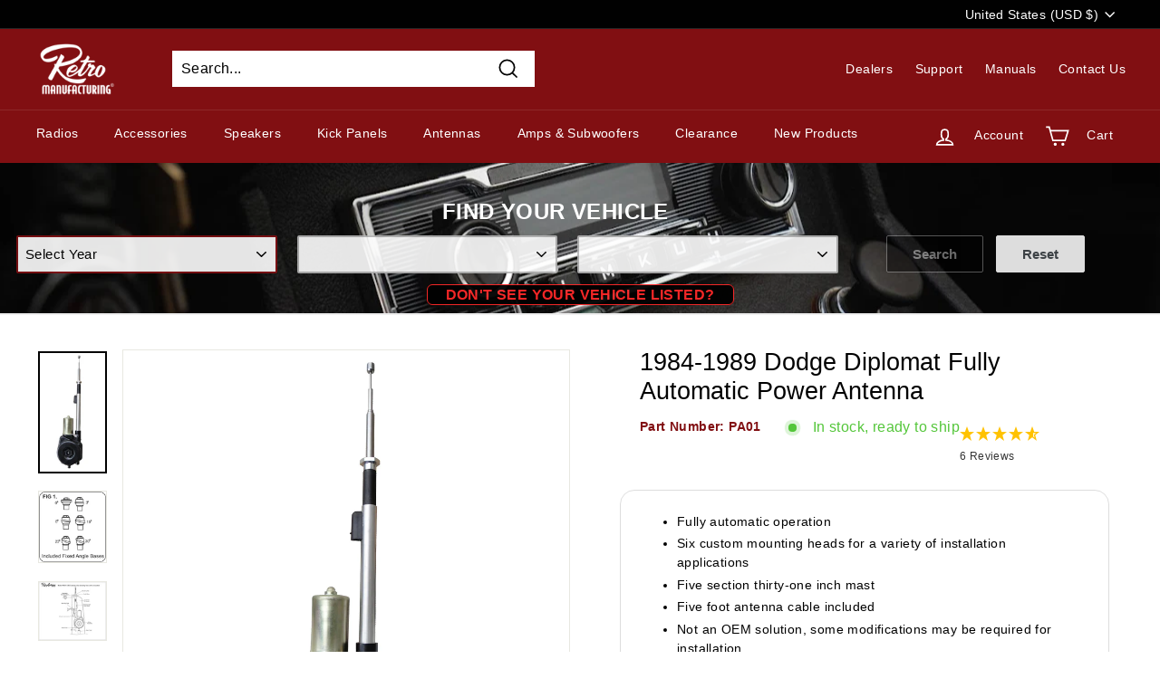

--- FILE ---
content_type: text/html; charset=utf-8
request_url: https://www.retromanufacturing.com/products/1984-89-dodge-diplomat-fully-automatic-power-antenna
body_size: 47496
content:
<!doctype html>
<html class="no-js" lang="en" dir="ltr">
<head>

 
  <meta charset="utf-8">
  <meta http-equiv="X-UA-Compatible" content="IE=edge,chrome=1">
  <meta name="viewport" content="width=device-width,initial-scale=1">
  <meta name="theme-color" content="#0071dc">
<!-- Digital Throttle -->
<!-- Digital Throttle Google Tag Manager -->
<!-- Google Tag Manager -->
<script>(function(w,d,s,l,i){w[l]=w[l]||[];w[l].push({'gtm.start':
new Date().getTime(),event:'gtm.js'});var f=d.getElementsByTagName(s)[0],
j=d.createElement(s),dl=l!='dataLayer'?'&l='+l:'';j.async=true;j.src=
'https://www.googletagmanager.com/gtm.js?id='+i+dl;f.parentNode.insertBefore(j,f);
})(window,document,'script','dataLayer','GTM-KK5JN64');</script>
<!-- End Google Tag Manager -->
<!-- End Google Tag Manager -->

<script>

    var customerDL = {
      'userId'        : "",
      'customerEmail' : null,
      };
  var dataLayer = window.dataLayer = window.dataLayer || [];
  dataLayer.push({'event': 'customer_details', 'customer_dl': customerDL});

dataLayer.push({
      'event': ‘cart_data’,
      'cart_total': 0.00
});

</script>


  
  <script>                           
    var dataLayer = window.dataLayer = window.dataLayer || [];
    dataLayer.push({
      'event': 'dt_view_item',
      'ecommerce': {
        'items': [{
          'item_id': "PA01",
          'item_name': "1984-1989 Dodge Diplomat Fully Automatic Power Antenna",
          'item_variant': 4078976466975,
          'price': 64.99,
          'item_brand': "RetroAntenna",
          'item_category': "PA01",
          'quantity': '1'
        }]
      }
    });
  </script>

<!-- end Digital Throttle -->
<!-- end Digital Throttle -->
  <link rel="canonical" href="https://www.retromanufacturing.com/products/1984-89-dodge-diplomat-fully-automatic-power-antenna">
  <link rel="preload" as="script" href="//www.retromanufacturing.com/cdn/shop/t/145/assets/theme.js?v=32627665987525639741763582090">
  <link rel="preconnect" href="https://cdn.shopify.com">
  <link rel="preconnect" href="https://fonts.shopifycdn.com">
  <link rel="dns-prefetch" href="https://productreviews.shopifycdn.com">
  <link rel="dns-prefetch" href="https://ajax.googleapis.com">
  <link rel="dns-prefetch" href="https://maps.googleapis.com">
  <link rel="dns-prefetch" href="https://maps.gstatic.com"><link rel="shortcut icon" href="//www.retromanufacturing.com/cdn/shop/files/RM-FavICO_32x32.png?v=1707862035" type="image/png" /><title>1984-1989 Dodge Diplomat Fully Automatic Power Antenna
&ndash; Retro Manufacturing
</title>
<meta name="description" content="The RetroSound® PA-01 fully automatic power antenna is a direct-fit replacement for your classic. This antenna features a thirty-one inch five-section mast. Antenna cable is included. Operation is fully automatic: antenna extends when radio is turned on and retracts when radio is switched off."><meta property="og:site_name" content="Retro Manufacturing">
  <meta property="og:url" content="https://www.retromanufacturing.com/products/1984-89-dodge-diplomat-fully-automatic-power-antenna">
  <meta property="og:title" content="1984-1989 Dodge Diplomat Fully Automatic Power Antenna">
  <meta property="og:type" content="product">
  <meta property="og:description" content="The RetroSound® PA-01 fully automatic power antenna is a direct-fit replacement for your classic. This antenna features a thirty-one inch five-section mast. Antenna cable is included. Operation is fully automatic: antenna extends when radio is turned on and retracts when radio is switched off."><meta property="og:image" content="http://www.retromanufacturing.com/cdn/shop/products/PA01_a70f8e77-d082-4c7b-9ea6-64be563402d4.jpg?v=1741103935">
    <meta property="og:image:secure_url" content="https://www.retromanufacturing.com/cdn/shop/products/PA01_a70f8e77-d082-4c7b-9ea6-64be563402d4.jpg?v=1741103935">
    <meta property="og:image:width" content="1500">
    <meta property="og:image:height" content="2669"><meta name="twitter:site" content="@Retro_MFG">
  <meta name="twitter:card" content="summary_large_image">
  <meta name="twitter:title" content="1984-1989 Dodge Diplomat Fully Automatic Power Antenna">
  <meta name="twitter:description" content="The RetroSound® PA-01 fully automatic power antenna is a direct-fit replacement for your classic. This antenna features a thirty-one inch five-section mast. Antenna cable is included. Operation is fully automatic: antenna extends when radio is turned on and retracts when radio is switched off.">
<link rel="stylesheet" href="//www.retromanufacturing.com/cdn/shop/t/145/assets/country-flags.css"><style data-shopify>
  

  
  
  
</style><link href="//www.retromanufacturing.com/cdn/shop/t/145/assets/theme.css?v=19191572675487453181768520137" rel="stylesheet" type="text/css" media="all" />
<style data-shopify>:root {
    --typeHeaderPrimary: "system_ui";
    --typeHeaderFallback: -apple-system, 'Segoe UI', Roboto, 'Helvetica Neue', 'Noto Sans', 'Liberation Sans', Arial, sans-serif, 'Apple Color Emoji', 'Segoe UI Emoji', 'Segoe UI Symbol', 'Noto Color Emoji';
    --typeHeaderSize: 32px;
    --typeHeaderWeight: 400;
    --typeHeaderLineHeight: 1.2;
    --typeHeaderSpacing: 0.0em;

    --typeBasePrimary:"system_ui";
    --typeBaseFallback:-apple-system, 'Segoe UI', Roboto, 'Helvetica Neue', 'Noto Sans', 'Liberation Sans', Arial, sans-serif, 'Apple Color Emoji', 'Segoe UI Emoji', 'Segoe UI Symbol', 'Noto Color Emoji';
    --typeBaseSize: 16px;
    --typeBaseWeight: 400;
    --typeBaseSpacing: 0.025em;
    --typeBaseLineHeight: 1.5;

    --colorSmallImageBg: #ffffff;
    --colorSmallImageBgDark: #f7f7f7;
    --colorLargeImageBg: #e7e7e7;
    --colorLargeImageBgLight: #ffffff;

    --iconWeight: 4px;
    --iconLinecaps: miter;

    
      --buttonRadius: 50px;
      --btnPadding: 11px 25px;
    

    
      --roundness: 0px;
    

    
      --gridThickness: 1px;
    

    --productTileMargin: 3%;
    --collectionTileMargin: 17%;

    --swatchSize: 60px;
    --pageWidth: 1700px;
  }

  @media screen and (max-width: 768px) {
    :root {
      --typeBaseSize: 14px;

      
        --roundness: 0px;
        --btnPadding: 9px 17px;
      
    }
  }</style>
<script>
    document.documentElement.className = document.documentElement.className.replace('no-js', 'js');

    window.theme = window.theme || {};
    theme.routes = {
      home: "/",
      collections: "/collections",
      cart: "/cart.js",
      cartPage: "/cart",
      cartAdd: "/cart/add.js",
      cartChange: "/cart/change.js",
      search: "/search",
      homepage: "https://www.retromanufacturing.com/"
    };
    theme.strings = {
      addToCart: "Add to cart",
      soldOut: "Available Soon",
      backorder: "Backorder",          
      backorderLabel: "Backordered",
      preorder: "Preorder",
      preorderLabel: "Preorder",
      unavailable: "Unavailable",
      inStockLabel: "In stock, ready to ship",
      oneStockLabel: "Low stock - [count] item left",
      otherStockLabel: "Low stock - [count] items left",
      stockLabel: "Low stock - [count] items left",
      willNotShipUntil: "Ready to ship [date]",
      willBeInStockAfter: "Back in stock [date]",
      waitingForStock: "Inventory on the way",
      savePrice: "Save [saved_amount]",
      cartEmpty: "Your cart is currently empty.",
      cartTermsConfirmation: "You must agree with the terms and conditions of sales to check out",
      searchCollections: "Collections:",
      searchPages: "Pages:",
      searchArticles: "Articles:",
      unavailableCountry: "This item is not available for sale in your country",
      shippingCalcSubmitButton: "Calculate Shipping",
      shippingCalcSubmitButtonDisabled: "Calculating...",
      
      shippingCalcMoneyFormat: "${{amount}} USD"
    };
    theme.settings = {
      enableDAB: false,
      cartType: "dropdown",
      isCustomerTemplate: false,
      moneyFormat: "${{amount}}",
      saveType: "dollar",
      productImageSize: "square",
      productImageCover: false,
      predictiveSearch: true,
      predictiveSearchType: "product,article,page,collection",
      superScriptSetting: true,
      superScriptPrice: true,
      quickView: true,
      quickAdd: true,
      themeName: 'Expanse',
      themeVersion: "2.1.0"
    };   
    theme.custom = {
      vehicleFitmentData: '//www.retromanufacturing.com/cdn/shop/t/145/assets/vehicle%20fitments.json?v=152424245047798760421751379921',
      vehicleSearchCollection: "\/collections\/vehicle-search\/",
      isBundleTemplate: false,
      DABCountryCodes: ["AU","AT","ES","AZ","BE","HR","CZ","DK","FR","DE","GI","GR","GG","VA","IT","JE","KW","MT","MC","NL","NO","PL","QA","SI","ES","SE","CH","TN","UA","GB","KR"],
      DABException: ["174.71.244.51"],   
           
      enableDimensionsCalculator: true,
      preorderTemplate:  false
    }
  </script>

  <script>window.performance && window.performance.mark && window.performance.mark('shopify.content_for_header.start');</script><meta name="google-site-verification" content="d4rgD2F_CkbthjpuyM1YOViXaHv12u-rMisFBNWScHs">
<meta id="shopify-digital-wallet" name="shopify-digital-wallet" content="/9328664/digital_wallets/dialog">
<meta name="shopify-checkout-api-token" content="ec86652c94860ca2d1e84f5cafc755d3">
<meta id="in-context-paypal-metadata" data-shop-id="9328664" data-venmo-supported="false" data-environment="production" data-locale="en_US" data-paypal-v4="true" data-currency="USD">
<link rel="alternate" type="application/json+oembed" href="https://www.retromanufacturing.com/products/1984-89-dodge-diplomat-fully-automatic-power-antenna.oembed">
<script async="async" src="/checkouts/internal/preloads.js?locale=en-US"></script>
<link rel="preconnect" href="https://shop.app" crossorigin="anonymous">
<script async="async" src="https://shop.app/checkouts/internal/preloads.js?locale=en-US&shop_id=9328664" crossorigin="anonymous"></script>
<script id="apple-pay-shop-capabilities" type="application/json">{"shopId":9328664,"countryCode":"US","currencyCode":"USD","merchantCapabilities":["supports3DS"],"merchantId":"gid:\/\/shopify\/Shop\/9328664","merchantName":"Retro Manufacturing","requiredBillingContactFields":["postalAddress","email","phone"],"requiredShippingContactFields":["postalAddress","email","phone"],"shippingType":"shipping","supportedNetworks":["visa","masterCard","amex","discover","elo","jcb"],"total":{"type":"pending","label":"Retro Manufacturing","amount":"1.00"},"shopifyPaymentsEnabled":true,"supportsSubscriptions":true}</script>
<script id="shopify-features" type="application/json">{"accessToken":"ec86652c94860ca2d1e84f5cafc755d3","betas":["rich-media-storefront-analytics"],"domain":"www.retromanufacturing.com","predictiveSearch":true,"shopId":9328664,"locale":"en"}</script>
<script>var Shopify = Shopify || {};
Shopify.shop = "retromfg.myshopify.com";
Shopify.locale = "en";
Shopify.currency = {"active":"USD","rate":"1.0"};
Shopify.country = "US";
Shopify.theme = {"name":"Live Theme","id":144163307676,"schema_name":"Expanse","schema_version":"2.1.0","theme_store_id":null,"role":"main"};
Shopify.theme.handle = "null";
Shopify.theme.style = {"id":null,"handle":null};
Shopify.cdnHost = "www.retromanufacturing.com/cdn";
Shopify.routes = Shopify.routes || {};
Shopify.routes.root = "/";</script>
<script type="module">!function(o){(o.Shopify=o.Shopify||{}).modules=!0}(window);</script>
<script>!function(o){function n(){var o=[];function n(){o.push(Array.prototype.slice.apply(arguments))}return n.q=o,n}var t=o.Shopify=o.Shopify||{};t.loadFeatures=n(),t.autoloadFeatures=n()}(window);</script>
<script>
  window.ShopifyPay = window.ShopifyPay || {};
  window.ShopifyPay.apiHost = "shop.app\/pay";
  window.ShopifyPay.redirectState = null;
</script>
<script id="shop-js-analytics" type="application/json">{"pageType":"product"}</script>
<script defer="defer" async type="module" src="//www.retromanufacturing.com/cdn/shopifycloud/shop-js/modules/v2/client.init-shop-cart-sync_C5BV16lS.en.esm.js"></script>
<script defer="defer" async type="module" src="//www.retromanufacturing.com/cdn/shopifycloud/shop-js/modules/v2/chunk.common_CygWptCX.esm.js"></script>
<script type="module">
  await import("//www.retromanufacturing.com/cdn/shopifycloud/shop-js/modules/v2/client.init-shop-cart-sync_C5BV16lS.en.esm.js");
await import("//www.retromanufacturing.com/cdn/shopifycloud/shop-js/modules/v2/chunk.common_CygWptCX.esm.js");

  window.Shopify.SignInWithShop?.initShopCartSync?.({"fedCMEnabled":true,"windoidEnabled":true});

</script>
<script>
  window.Shopify = window.Shopify || {};
  if (!window.Shopify.featureAssets) window.Shopify.featureAssets = {};
  window.Shopify.featureAssets['shop-js'] = {"shop-cart-sync":["modules/v2/client.shop-cart-sync_ZFArdW7E.en.esm.js","modules/v2/chunk.common_CygWptCX.esm.js"],"init-fed-cm":["modules/v2/client.init-fed-cm_CmiC4vf6.en.esm.js","modules/v2/chunk.common_CygWptCX.esm.js"],"shop-button":["modules/v2/client.shop-button_tlx5R9nI.en.esm.js","modules/v2/chunk.common_CygWptCX.esm.js"],"shop-cash-offers":["modules/v2/client.shop-cash-offers_DOA2yAJr.en.esm.js","modules/v2/chunk.common_CygWptCX.esm.js","modules/v2/chunk.modal_D71HUcav.esm.js"],"init-windoid":["modules/v2/client.init-windoid_sURxWdc1.en.esm.js","modules/v2/chunk.common_CygWptCX.esm.js"],"shop-toast-manager":["modules/v2/client.shop-toast-manager_ClPi3nE9.en.esm.js","modules/v2/chunk.common_CygWptCX.esm.js"],"init-shop-email-lookup-coordinator":["modules/v2/client.init-shop-email-lookup-coordinator_B8hsDcYM.en.esm.js","modules/v2/chunk.common_CygWptCX.esm.js"],"init-shop-cart-sync":["modules/v2/client.init-shop-cart-sync_C5BV16lS.en.esm.js","modules/v2/chunk.common_CygWptCX.esm.js"],"avatar":["modules/v2/client.avatar_BTnouDA3.en.esm.js"],"pay-button":["modules/v2/client.pay-button_FdsNuTd3.en.esm.js","modules/v2/chunk.common_CygWptCX.esm.js"],"init-customer-accounts":["modules/v2/client.init-customer-accounts_DxDtT_ad.en.esm.js","modules/v2/client.shop-login-button_C5VAVYt1.en.esm.js","modules/v2/chunk.common_CygWptCX.esm.js","modules/v2/chunk.modal_D71HUcav.esm.js"],"init-shop-for-new-customer-accounts":["modules/v2/client.init-shop-for-new-customer-accounts_ChsxoAhi.en.esm.js","modules/v2/client.shop-login-button_C5VAVYt1.en.esm.js","modules/v2/chunk.common_CygWptCX.esm.js","modules/v2/chunk.modal_D71HUcav.esm.js"],"shop-login-button":["modules/v2/client.shop-login-button_C5VAVYt1.en.esm.js","modules/v2/chunk.common_CygWptCX.esm.js","modules/v2/chunk.modal_D71HUcav.esm.js"],"init-customer-accounts-sign-up":["modules/v2/client.init-customer-accounts-sign-up_CPSyQ0Tj.en.esm.js","modules/v2/client.shop-login-button_C5VAVYt1.en.esm.js","modules/v2/chunk.common_CygWptCX.esm.js","modules/v2/chunk.modal_D71HUcav.esm.js"],"shop-follow-button":["modules/v2/client.shop-follow-button_Cva4Ekp9.en.esm.js","modules/v2/chunk.common_CygWptCX.esm.js","modules/v2/chunk.modal_D71HUcav.esm.js"],"checkout-modal":["modules/v2/client.checkout-modal_BPM8l0SH.en.esm.js","modules/v2/chunk.common_CygWptCX.esm.js","modules/v2/chunk.modal_D71HUcav.esm.js"],"lead-capture":["modules/v2/client.lead-capture_Bi8yE_yS.en.esm.js","modules/v2/chunk.common_CygWptCX.esm.js","modules/v2/chunk.modal_D71HUcav.esm.js"],"shop-login":["modules/v2/client.shop-login_D6lNrXab.en.esm.js","modules/v2/chunk.common_CygWptCX.esm.js","modules/v2/chunk.modal_D71HUcav.esm.js"],"payment-terms":["modules/v2/client.payment-terms_CZxnsJam.en.esm.js","modules/v2/chunk.common_CygWptCX.esm.js","modules/v2/chunk.modal_D71HUcav.esm.js"]};
</script>
<script>(function() {
  var isLoaded = false;
  function asyncLoad() {
    if (isLoaded) return;
    isLoaded = true;
    var urls = ["https:\/\/accessories.w3apps.co\/js\/accessories.js?shop=retromfg.myshopify.com","https:\/\/s3.amazonaws.com\/verge-shopify\/verge-json-ld.js?shop=retromfg.myshopify.com","https:\/\/chimpstatic.com\/mcjs-connected\/js\/users\/ec765cdeae2ce40752bb37cb9\/f70bbe245492be8e824c901af.js?shop=retromfg.myshopify.com","https:\/\/cdn.recovermycart.com\/scripts\/keepcart\/CartJS.min.js?shop=retromfg.myshopify.com\u0026shop=retromfg.myshopify.com","https:\/\/cdn.joinclyde.com\/scripts\/shopify-storefront.min.js?shop=retromfg.myshopify.com","https:\/\/l.getsitecontrol.com\/5753yv14.js?shop=retromfg.myshopify.com"];
    for (var i = 0; i < urls.length; i++) {
      var s = document.createElement('script');
      s.type = 'text/javascript';
      s.async = true;
      s.src = urls[i];
      var x = document.getElementsByTagName('script')[0];
      x.parentNode.insertBefore(s, x);
    }
  };
  if(window.attachEvent) {
    window.attachEvent('onload', asyncLoad);
  } else {
    window.addEventListener('load', asyncLoad, false);
  }
})();</script>
<script id="__st">var __st={"a":9328664,"offset":-28800,"reqid":"0c765c0d-e399-45c8-902e-14bf5a184b32-1768787194","pageurl":"www.retromanufacturing.com\/products\/1984-89-dodge-diplomat-fully-automatic-power-antenna","u":"4a75a89aa31d","p":"product","rtyp":"product","rid":297366618143};</script>
<script>window.ShopifyPaypalV4VisibilityTracking = true;</script>
<script id="captcha-bootstrap">!function(){'use strict';const t='contact',e='account',n='new_comment',o=[[t,t],['blogs',n],['comments',n],[t,'customer']],c=[[e,'customer_login'],[e,'guest_login'],[e,'recover_customer_password'],[e,'create_customer']],r=t=>t.map((([t,e])=>`form[action*='/${t}']:not([data-nocaptcha='true']) input[name='form_type'][value='${e}']`)).join(','),a=t=>()=>t?[...document.querySelectorAll(t)].map((t=>t.form)):[];function s(){const t=[...o],e=r(t);return a(e)}const i='password',u='form_key',d=['recaptcha-v3-token','g-recaptcha-response','h-captcha-response',i],f=()=>{try{return window.sessionStorage}catch{return}},m='__shopify_v',_=t=>t.elements[u];function p(t,e,n=!1){try{const o=window.sessionStorage,c=JSON.parse(o.getItem(e)),{data:r}=function(t){const{data:e,action:n}=t;return t[m]||n?{data:e,action:n}:{data:t,action:n}}(c);for(const[e,n]of Object.entries(r))t.elements[e]&&(t.elements[e].value=n);n&&o.removeItem(e)}catch(o){console.error('form repopulation failed',{error:o})}}const l='form_type',E='cptcha';function T(t){t.dataset[E]=!0}const w=window,h=w.document,L='Shopify',v='ce_forms',y='captcha';let A=!1;((t,e)=>{const n=(g='f06e6c50-85a8-45c8-87d0-21a2b65856fe',I='https://cdn.shopify.com/shopifycloud/storefront-forms-hcaptcha/ce_storefront_forms_captcha_hcaptcha.v1.5.2.iife.js',D={infoText:'Protected by hCaptcha',privacyText:'Privacy',termsText:'Terms'},(t,e,n)=>{const o=w[L][v],c=o.bindForm;if(c)return c(t,g,e,D).then(n);var r;o.q.push([[t,g,e,D],n]),r=I,A||(h.body.append(Object.assign(h.createElement('script'),{id:'captcha-provider',async:!0,src:r})),A=!0)});var g,I,D;w[L]=w[L]||{},w[L][v]=w[L][v]||{},w[L][v].q=[],w[L][y]=w[L][y]||{},w[L][y].protect=function(t,e){n(t,void 0,e),T(t)},Object.freeze(w[L][y]),function(t,e,n,w,h,L){const[v,y,A,g]=function(t,e,n){const i=e?o:[],u=t?c:[],d=[...i,...u],f=r(d),m=r(i),_=r(d.filter((([t,e])=>n.includes(e))));return[a(f),a(m),a(_),s()]}(w,h,L),I=t=>{const e=t.target;return e instanceof HTMLFormElement?e:e&&e.form},D=t=>v().includes(t);t.addEventListener('submit',(t=>{const e=I(t);if(!e)return;const n=D(e)&&!e.dataset.hcaptchaBound&&!e.dataset.recaptchaBound,o=_(e),c=g().includes(e)&&(!o||!o.value);(n||c)&&t.preventDefault(),c&&!n&&(function(t){try{if(!f())return;!function(t){const e=f();if(!e)return;const n=_(t);if(!n)return;const o=n.value;o&&e.removeItem(o)}(t);const e=Array.from(Array(32),(()=>Math.random().toString(36)[2])).join('');!function(t,e){_(t)||t.append(Object.assign(document.createElement('input'),{type:'hidden',name:u})),t.elements[u].value=e}(t,e),function(t,e){const n=f();if(!n)return;const o=[...t.querySelectorAll(`input[type='${i}']`)].map((({name:t})=>t)),c=[...d,...o],r={};for(const[a,s]of new FormData(t).entries())c.includes(a)||(r[a]=s);n.setItem(e,JSON.stringify({[m]:1,action:t.action,data:r}))}(t,e)}catch(e){console.error('failed to persist form',e)}}(e),e.submit())}));const S=(t,e)=>{t&&!t.dataset[E]&&(n(t,e.some((e=>e===t))),T(t))};for(const o of['focusin','change'])t.addEventListener(o,(t=>{const e=I(t);D(e)&&S(e,y())}));const B=e.get('form_key'),M=e.get(l),P=B&&M;t.addEventListener('DOMContentLoaded',(()=>{const t=y();if(P)for(const e of t)e.elements[l].value===M&&p(e,B);[...new Set([...A(),...v().filter((t=>'true'===t.dataset.shopifyCaptcha))])].forEach((e=>S(e,t)))}))}(h,new URLSearchParams(w.location.search),n,t,e,['guest_login'])})(!0,!0)}();</script>
<script integrity="sha256-4kQ18oKyAcykRKYeNunJcIwy7WH5gtpwJnB7kiuLZ1E=" data-source-attribution="shopify.loadfeatures" defer="defer" src="//www.retromanufacturing.com/cdn/shopifycloud/storefront/assets/storefront/load_feature-a0a9edcb.js" crossorigin="anonymous"></script>
<script crossorigin="anonymous" defer="defer" src="//www.retromanufacturing.com/cdn/shopifycloud/storefront/assets/shopify_pay/storefront-65b4c6d7.js?v=20250812"></script>
<script data-source-attribution="shopify.dynamic_checkout.dynamic.init">var Shopify=Shopify||{};Shopify.PaymentButton=Shopify.PaymentButton||{isStorefrontPortableWallets:!0,init:function(){window.Shopify.PaymentButton.init=function(){};var t=document.createElement("script");t.src="https://www.retromanufacturing.com/cdn/shopifycloud/portable-wallets/latest/portable-wallets.en.js",t.type="module",document.head.appendChild(t)}};
</script>
<script data-source-attribution="shopify.dynamic_checkout.buyer_consent">
  function portableWalletsHideBuyerConsent(e){var t=document.getElementById("shopify-buyer-consent"),n=document.getElementById("shopify-subscription-policy-button");t&&n&&(t.classList.add("hidden"),t.setAttribute("aria-hidden","true"),n.removeEventListener("click",e))}function portableWalletsShowBuyerConsent(e){var t=document.getElementById("shopify-buyer-consent"),n=document.getElementById("shopify-subscription-policy-button");t&&n&&(t.classList.remove("hidden"),t.removeAttribute("aria-hidden"),n.addEventListener("click",e))}window.Shopify?.PaymentButton&&(window.Shopify.PaymentButton.hideBuyerConsent=portableWalletsHideBuyerConsent,window.Shopify.PaymentButton.showBuyerConsent=portableWalletsShowBuyerConsent);
</script>
<script>
  function portableWalletsCleanup(e){e&&e.src&&console.error("Failed to load portable wallets script "+e.src);var t=document.querySelectorAll("shopify-accelerated-checkout .shopify-payment-button__skeleton, shopify-accelerated-checkout-cart .wallet-cart-button__skeleton"),e=document.getElementById("shopify-buyer-consent");for(let e=0;e<t.length;e++)t[e].remove();e&&e.remove()}function portableWalletsNotLoadedAsModule(e){e instanceof ErrorEvent&&"string"==typeof e.message&&e.message.includes("import.meta")&&"string"==typeof e.filename&&e.filename.includes("portable-wallets")&&(window.removeEventListener("error",portableWalletsNotLoadedAsModule),window.Shopify.PaymentButton.failedToLoad=e,"loading"===document.readyState?document.addEventListener("DOMContentLoaded",window.Shopify.PaymentButton.init):window.Shopify.PaymentButton.init())}window.addEventListener("error",portableWalletsNotLoadedAsModule);
</script>

<script type="module" src="https://www.retromanufacturing.com/cdn/shopifycloud/portable-wallets/latest/portable-wallets.en.js" onError="portableWalletsCleanup(this)" crossorigin="anonymous"></script>
<script nomodule>
  document.addEventListener("DOMContentLoaded", portableWalletsCleanup);
</script>

<script id='scb4127' type='text/javascript' async='' src='https://www.retromanufacturing.com/cdn/shopifycloud/privacy-banner/storefront-banner.js'></script><link id="shopify-accelerated-checkout-styles" rel="stylesheet" media="screen" href="https://www.retromanufacturing.com/cdn/shopifycloud/portable-wallets/latest/accelerated-checkout-backwards-compat.css" crossorigin="anonymous">
<style id="shopify-accelerated-checkout-cart">
        #shopify-buyer-consent {
  margin-top: 1em;
  display: inline-block;
  width: 100%;
}

#shopify-buyer-consent.hidden {
  display: none;
}

#shopify-subscription-policy-button {
  background: none;
  border: none;
  padding: 0;
  text-decoration: underline;
  font-size: inherit;
  cursor: pointer;
}

#shopify-subscription-policy-button::before {
  box-shadow: none;
}

      </style>

<script>window.performance && window.performance.mark && window.performance.mark('shopify.content_for_header.end');</script><script id="shop-promise-product" type="application/json">
  {
    "productId": "297366618143",
    "variantId": "4078976466975"
  }
</script>
<script id="shop-promise-features" type="application/json">
  {
    "supportedPromiseBrands": ["shop_promise"],
    "f_b9ba94d16a7d18ccd91d68be01e37df6": false,
    "f_d6a5ed9e446fe634f81a0afc12242e13": true,
    "f_85e460659f2e1fdd04f763b1587427a4": false
  }
</script>
<script fetchpriority="high" defer="defer" src="https://www.retromanufacturing.com/cdn/shopifycloud/shop-promise-pdp/prod/shop_promise_pdp.js?v=1" data-source-attribution="shopify.shop-promise-pdp" crossorigin="anonymous"></script>

  

  <script src="//www.retromanufacturing.com/cdn/shop/t/145/assets/vendor-scripts-v1.js" defer="defer"></script>
  <script src="//www.retromanufacturing.com/cdn/shop/t/145/assets/theme.js?v=32627665987525639741763582090" defer="defer"></script>
  <script src="//www.retromanufacturing.com/cdn/shop/t/145/assets/vehicle-search-new.js?v=116324992704769620751765473990" defer="defer"></script>
  <script src="//www.retromanufacturing.com/cdn/shop/t/145/assets/custom.js?v=27399457048267750031763582089" defer="defer"></script> 

  






<script>
  function KDStrikeoutSubtotal(subtotalSelector){
    var subTotalHtml = `$0.00`.replace('"', '\"');
    var newTotalHtml = `$-0.10`.replace('"', '\"');
    document.querySelector(subtotalSelector).innerHTML = "<del class='af_del_overwrite'>"+ subTotalHtml + "</del> " + newTotalHtml;
  }
</script>
<script src="https://analytics.ahrefs.com/analytics.js" data-key="X89ljwttLgOOueZIZLdaLw" defer="true"></script>
  <script src="https://accessories.w3apps.co/js/accessories.js" type="text/javascript"></script>
<script type="text/javascript">
  accessoriesJS($);
</script>
<!-- BEGIN app block: shopify://apps/seo-on-blog/blocks/avada-seoon-setting/a45c3e67-be9f-4255-a194-b255a24f37c9 --><!-- BEGIN app snippet: avada-seoon-robot --><!-- Avada SEOOn Robot -->





<!-- END app snippet -->
<!-- BEGIN app snippet: avada-seoon-social --><!-- Avada SEOOn Social -->



<!-- END app snippet -->
<!-- BEGIN app snippet: avada-seoon-gsd --><!-- END app snippet -->
<!-- BEGIN app snippet: avada-seoon-custom-css --> <!-- END app snippet -->
<!-- BEGIN app snippet: avada-seoon-faqs-gsd -->

<!-- END app snippet -->
<!-- BEGIN app snippet: avada-seoon-page-tag --><!-- Avada SEOOn Page Tag -->
<!-- BEGIN app snippet: avada-seoon-robot --><!-- Avada SEOOn Robot -->





<!-- END app snippet -->

<link href="//cdn.shopify.com/extensions/019b2f73-0fda-7492-9f0c-984659b366db/seoon-blog-107/assets/page-tag.css" rel="stylesheet" type="text/css" media="all" />
<!-- END Avada SEOOn Page Tag -->
<!-- END app snippet -->
<!-- BEGIN app snippet: avada-seoon-recipe-gsd -->

<!-- END app snippet -->
<!-- BEGIN app snippet: avada-seoon-protect-content --><!-- Avada SEOOn Protect Content --><!--End Avada SEOOn Protect Content -->
<!-- END app snippet -->

<!-- END app block --><link href="https://cdn.shopify.com/extensions/019b2f73-0fda-7492-9f0c-984659b366db/seoon-blog-107/assets/style-dynamic-product.css" rel="stylesheet" type="text/css" media="all">
<link href="https://monorail-edge.shopifysvc.com" rel="dns-prefetch">
<script>(function(){if ("sendBeacon" in navigator && "performance" in window) {try {var session_token_from_headers = performance.getEntriesByType('navigation')[0].serverTiming.find(x => x.name == '_s').description;} catch {var session_token_from_headers = undefined;}var session_cookie_matches = document.cookie.match(/_shopify_s=([^;]*)/);var session_token_from_cookie = session_cookie_matches && session_cookie_matches.length === 2 ? session_cookie_matches[1] : "";var session_token = session_token_from_headers || session_token_from_cookie || "";function handle_abandonment_event(e) {var entries = performance.getEntries().filter(function(entry) {return /monorail-edge.shopifysvc.com/.test(entry.name);});if (!window.abandonment_tracked && entries.length === 0) {window.abandonment_tracked = true;var currentMs = Date.now();var navigation_start = performance.timing.navigationStart;var payload = {shop_id: 9328664,url: window.location.href,navigation_start,duration: currentMs - navigation_start,session_token,page_type: "product"};window.navigator.sendBeacon("https://monorail-edge.shopifysvc.com/v1/produce", JSON.stringify({schema_id: "online_store_buyer_site_abandonment/1.1",payload: payload,metadata: {event_created_at_ms: currentMs,event_sent_at_ms: currentMs}}));}}window.addEventListener('pagehide', handle_abandonment_event);}}());</script>
<script id="web-pixels-manager-setup">(function e(e,d,r,n,o){if(void 0===o&&(o={}),!Boolean(null===(a=null===(i=window.Shopify)||void 0===i?void 0:i.analytics)||void 0===a?void 0:a.replayQueue)){var i,a;window.Shopify=window.Shopify||{};var t=window.Shopify;t.analytics=t.analytics||{};var s=t.analytics;s.replayQueue=[],s.publish=function(e,d,r){return s.replayQueue.push([e,d,r]),!0};try{self.performance.mark("wpm:start")}catch(e){}var l=function(){var e={modern:/Edge?\/(1{2}[4-9]|1[2-9]\d|[2-9]\d{2}|\d{4,})\.\d+(\.\d+|)|Firefox\/(1{2}[4-9]|1[2-9]\d|[2-9]\d{2}|\d{4,})\.\d+(\.\d+|)|Chrom(ium|e)\/(9{2}|\d{3,})\.\d+(\.\d+|)|(Maci|X1{2}).+ Version\/(15\.\d+|(1[6-9]|[2-9]\d|\d{3,})\.\d+)([,.]\d+|)( \(\w+\)|)( Mobile\/\w+|) Safari\/|Chrome.+OPR\/(9{2}|\d{3,})\.\d+\.\d+|(CPU[ +]OS|iPhone[ +]OS|CPU[ +]iPhone|CPU IPhone OS|CPU iPad OS)[ +]+(15[._]\d+|(1[6-9]|[2-9]\d|\d{3,})[._]\d+)([._]\d+|)|Android:?[ /-](13[3-9]|1[4-9]\d|[2-9]\d{2}|\d{4,})(\.\d+|)(\.\d+|)|Android.+Firefox\/(13[5-9]|1[4-9]\d|[2-9]\d{2}|\d{4,})\.\d+(\.\d+|)|Android.+Chrom(ium|e)\/(13[3-9]|1[4-9]\d|[2-9]\d{2}|\d{4,})\.\d+(\.\d+|)|SamsungBrowser\/([2-9]\d|\d{3,})\.\d+/,legacy:/Edge?\/(1[6-9]|[2-9]\d|\d{3,})\.\d+(\.\d+|)|Firefox\/(5[4-9]|[6-9]\d|\d{3,})\.\d+(\.\d+|)|Chrom(ium|e)\/(5[1-9]|[6-9]\d|\d{3,})\.\d+(\.\d+|)([\d.]+$|.*Safari\/(?![\d.]+ Edge\/[\d.]+$))|(Maci|X1{2}).+ Version\/(10\.\d+|(1[1-9]|[2-9]\d|\d{3,})\.\d+)([,.]\d+|)( \(\w+\)|)( Mobile\/\w+|) Safari\/|Chrome.+OPR\/(3[89]|[4-9]\d|\d{3,})\.\d+\.\d+|(CPU[ +]OS|iPhone[ +]OS|CPU[ +]iPhone|CPU IPhone OS|CPU iPad OS)[ +]+(10[._]\d+|(1[1-9]|[2-9]\d|\d{3,})[._]\d+)([._]\d+|)|Android:?[ /-](13[3-9]|1[4-9]\d|[2-9]\d{2}|\d{4,})(\.\d+|)(\.\d+|)|Mobile Safari.+OPR\/([89]\d|\d{3,})\.\d+\.\d+|Android.+Firefox\/(13[5-9]|1[4-9]\d|[2-9]\d{2}|\d{4,})\.\d+(\.\d+|)|Android.+Chrom(ium|e)\/(13[3-9]|1[4-9]\d|[2-9]\d{2}|\d{4,})\.\d+(\.\d+|)|Android.+(UC? ?Browser|UCWEB|U3)[ /]?(15\.([5-9]|\d{2,})|(1[6-9]|[2-9]\d|\d{3,})\.\d+)\.\d+|SamsungBrowser\/(5\.\d+|([6-9]|\d{2,})\.\d+)|Android.+MQ{2}Browser\/(14(\.(9|\d{2,})|)|(1[5-9]|[2-9]\d|\d{3,})(\.\d+|))(\.\d+|)|K[Aa][Ii]OS\/(3\.\d+|([4-9]|\d{2,})\.\d+)(\.\d+|)/},d=e.modern,r=e.legacy,n=navigator.userAgent;return n.match(d)?"modern":n.match(r)?"legacy":"unknown"}(),u="modern"===l?"modern":"legacy",c=(null!=n?n:{modern:"",legacy:""})[u],f=function(e){return[e.baseUrl,"/wpm","/b",e.hashVersion,"modern"===e.buildTarget?"m":"l",".js"].join("")}({baseUrl:d,hashVersion:r,buildTarget:u}),m=function(e){var d=e.version,r=e.bundleTarget,n=e.surface,o=e.pageUrl,i=e.monorailEndpoint;return{emit:function(e){var a=e.status,t=e.errorMsg,s=(new Date).getTime(),l=JSON.stringify({metadata:{event_sent_at_ms:s},events:[{schema_id:"web_pixels_manager_load/3.1",payload:{version:d,bundle_target:r,page_url:o,status:a,surface:n,error_msg:t},metadata:{event_created_at_ms:s}}]});if(!i)return console&&console.warn&&console.warn("[Web Pixels Manager] No Monorail endpoint provided, skipping logging."),!1;try{return self.navigator.sendBeacon.bind(self.navigator)(i,l)}catch(e){}var u=new XMLHttpRequest;try{return u.open("POST",i,!0),u.setRequestHeader("Content-Type","text/plain"),u.send(l),!0}catch(e){return console&&console.warn&&console.warn("[Web Pixels Manager] Got an unhandled error while logging to Monorail."),!1}}}}({version:r,bundleTarget:l,surface:e.surface,pageUrl:self.location.href,monorailEndpoint:e.monorailEndpoint});try{o.browserTarget=l,function(e){var d=e.src,r=e.async,n=void 0===r||r,o=e.onload,i=e.onerror,a=e.sri,t=e.scriptDataAttributes,s=void 0===t?{}:t,l=document.createElement("script"),u=document.querySelector("head"),c=document.querySelector("body");if(l.async=n,l.src=d,a&&(l.integrity=a,l.crossOrigin="anonymous"),s)for(var f in s)if(Object.prototype.hasOwnProperty.call(s,f))try{l.dataset[f]=s[f]}catch(e){}if(o&&l.addEventListener("load",o),i&&l.addEventListener("error",i),u)u.appendChild(l);else{if(!c)throw new Error("Did not find a head or body element to append the script");c.appendChild(l)}}({src:f,async:!0,onload:function(){if(!function(){var e,d;return Boolean(null===(d=null===(e=window.Shopify)||void 0===e?void 0:e.analytics)||void 0===d?void 0:d.initialized)}()){var d=window.webPixelsManager.init(e)||void 0;if(d){var r=window.Shopify.analytics;r.replayQueue.forEach((function(e){var r=e[0],n=e[1],o=e[2];d.publishCustomEvent(r,n,o)})),r.replayQueue=[],r.publish=d.publishCustomEvent,r.visitor=d.visitor,r.initialized=!0}}},onerror:function(){return m.emit({status:"failed",errorMsg:"".concat(f," has failed to load")})},sri:function(e){var d=/^sha384-[A-Za-z0-9+/=]+$/;return"string"==typeof e&&d.test(e)}(c)?c:"",scriptDataAttributes:o}),m.emit({status:"loading"})}catch(e){m.emit({status:"failed",errorMsg:(null==e?void 0:e.message)||"Unknown error"})}}})({shopId: 9328664,storefrontBaseUrl: "https://www.retromanufacturing.com",extensionsBaseUrl: "https://extensions.shopifycdn.com/cdn/shopifycloud/web-pixels-manager",monorailEndpoint: "https://monorail-edge.shopifysvc.com/unstable/produce_batch",surface: "storefront-renderer",enabledBetaFlags: ["2dca8a86"],webPixelsConfigList: [{"id":"884834460","configuration":"{\"pixel_id\":\"806621926867796\",\"pixel_type\":\"facebook_pixel\"}","eventPayloadVersion":"v1","runtimeContext":"OPEN","scriptVersion":"ca16bc87fe92b6042fbaa3acc2fbdaa6","type":"APP","apiClientId":2329312,"privacyPurposes":["ANALYTICS","MARKETING","SALE_OF_DATA"],"dataSharingAdjustments":{"protectedCustomerApprovalScopes":["read_customer_address","read_customer_email","read_customer_name","read_customer_personal_data","read_customer_phone"]}},{"id":"568918172","configuration":"{\"config\":\"{\\\"google_tag_ids\\\":[\\\"G-S053D3RRGX\\\",\\\"AW-1055458513\\\",\\\"GT-MRLCF25\\\"],\\\"target_country\\\":\\\"US\\\",\\\"gtag_events\\\":[{\\\"type\\\":\\\"begin_checkout\\\",\\\"action_label\\\":[\\\"G-S053D3RRGX\\\",\\\"AW-1055458513\\\/hnW7CLS_nrAaENGJpPcD\\\",\\\"AW-1055458513\\\/5ga0CJqU1ZoYENGJpPcD\\\"]},{\\\"type\\\":\\\"search\\\",\\\"action_label\\\":[\\\"G-S053D3RRGX\\\",\\\"AW-1055458513\\\/XyaHCLjAnrAaENGJpPcD\\\"]},{\\\"type\\\":\\\"view_item\\\",\\\"action_label\\\":[\\\"G-S053D3RRGX\\\",\\\"AW-1055458513\\\/KegBCL2_nrAaENGJpPcD\\\",\\\"MC-JHS4J7YEYG\\\"]},{\\\"type\\\":\\\"purchase\\\",\\\"action_label\\\":[\\\"G-S053D3RRGX\\\",\\\"AW-1055458513\\\/jlC7CLG_nrAaENGJpPcD\\\",\\\"MC-JHS4J7YEYG\\\",\\\"AW-1055458513\\\/3DQWCJ2U1ZoYENGJpPcD\\\"]},{\\\"type\\\":\\\"page_view\\\",\\\"action_label\\\":[\\\"G-S053D3RRGX\\\",\\\"AW-1055458513\\\/6xQLCLq_nrAaENGJpPcD\\\",\\\"MC-JHS4J7YEYG\\\"]},{\\\"type\\\":\\\"add_payment_info\\\",\\\"action_label\\\":[\\\"G-S053D3RRGX\\\",\\\"AW-1055458513\\\/7pmuCLvAnrAaENGJpPcD\\\"]},{\\\"type\\\":\\\"add_to_cart\\\",\\\"action_label\\\":[\\\"G-S053D3RRGX\\\",\\\"AW-1055458513\\\/XP7YCLe_nrAaENGJpPcD\\\",\\\"AW-1055458513\\\/VGBYCJ-T1ZoYENGJpPcD\\\"]}],\\\"enable_monitoring_mode\\\":false}\"}","eventPayloadVersion":"v1","runtimeContext":"OPEN","scriptVersion":"b2a88bafab3e21179ed38636efcd8a93","type":"APP","apiClientId":1780363,"privacyPurposes":[],"dataSharingAdjustments":{"protectedCustomerApprovalScopes":["read_customer_address","read_customer_email","read_customer_name","read_customer_personal_data","read_customer_phone"]}},{"id":"21135516","eventPayloadVersion":"1","runtimeContext":"LAX","scriptVersion":"8","type":"CUSTOM","privacyPurposes":[],"name":"Digital Throttle Tracking"},{"id":"shopify-app-pixel","configuration":"{}","eventPayloadVersion":"v1","runtimeContext":"STRICT","scriptVersion":"0450","apiClientId":"shopify-pixel","type":"APP","privacyPurposes":["ANALYTICS","MARKETING"]},{"id":"shopify-custom-pixel","eventPayloadVersion":"v1","runtimeContext":"LAX","scriptVersion":"0450","apiClientId":"shopify-pixel","type":"CUSTOM","privacyPurposes":["ANALYTICS","MARKETING"]}],isMerchantRequest: false,initData: {"shop":{"name":"Retro Manufacturing","paymentSettings":{"currencyCode":"USD"},"myshopifyDomain":"retromfg.myshopify.com","countryCode":"US","storefrontUrl":"https:\/\/www.retromanufacturing.com"},"customer":null,"cart":null,"checkout":null,"productVariants":[{"price":{"amount":64.99,"currencyCode":"USD"},"product":{"title":"1984-1989 Dodge Diplomat Fully Automatic Power Antenna","vendor":"RetroAntenna","id":"297366618143","untranslatedTitle":"1984-1989 Dodge Diplomat Fully Automatic Power Antenna","url":"\/products\/1984-89-dodge-diplomat-fully-automatic-power-antenna","type":"PA01"},"id":"4078976466975","image":{"src":"\/\/www.retromanufacturing.com\/cdn\/shop\/products\/PA01_a70f8e77-d082-4c7b-9ea6-64be563402d4.jpg?v=1741103935"},"sku":"PA01","title":"Default Title","untranslatedTitle":"Default Title"}],"purchasingCompany":null},},"https://www.retromanufacturing.com/cdn","fcfee988w5aeb613cpc8e4bc33m6693e112",{"modern":"","legacy":""},{"shopId":"9328664","storefrontBaseUrl":"https:\/\/www.retromanufacturing.com","extensionBaseUrl":"https:\/\/extensions.shopifycdn.com\/cdn\/shopifycloud\/web-pixels-manager","surface":"storefront-renderer","enabledBetaFlags":"[\"2dca8a86\"]","isMerchantRequest":"false","hashVersion":"fcfee988w5aeb613cpc8e4bc33m6693e112","publish":"custom","events":"[[\"page_viewed\",{}],[\"product_viewed\",{\"productVariant\":{\"price\":{\"amount\":64.99,\"currencyCode\":\"USD\"},\"product\":{\"title\":\"1984-1989 Dodge Diplomat Fully Automatic Power Antenna\",\"vendor\":\"RetroAntenna\",\"id\":\"297366618143\",\"untranslatedTitle\":\"1984-1989 Dodge Diplomat Fully Automatic Power Antenna\",\"url\":\"\/products\/1984-89-dodge-diplomat-fully-automatic-power-antenna\",\"type\":\"PA01\"},\"id\":\"4078976466975\",\"image\":{\"src\":\"\/\/www.retromanufacturing.com\/cdn\/shop\/products\/PA01_a70f8e77-d082-4c7b-9ea6-64be563402d4.jpg?v=1741103935\"},\"sku\":\"PA01\",\"title\":\"Default Title\",\"untranslatedTitle\":\"Default Title\"}}]]"});</script><script>
  window.ShopifyAnalytics = window.ShopifyAnalytics || {};
  window.ShopifyAnalytics.meta = window.ShopifyAnalytics.meta || {};
  window.ShopifyAnalytics.meta.currency = 'USD';
  var meta = {"product":{"id":297366618143,"gid":"gid:\/\/shopify\/Product\/297366618143","vendor":"RetroAntenna","type":"PA01","handle":"1984-89-dodge-diplomat-fully-automatic-power-antenna","variants":[{"id":4078976466975,"price":6499,"name":"1984-1989 Dodge Diplomat Fully Automatic Power Antenna","public_title":null,"sku":"PA01"}],"remote":false},"page":{"pageType":"product","resourceType":"product","resourceId":297366618143,"requestId":"0c765c0d-e399-45c8-902e-14bf5a184b32-1768787194"}};
  for (var attr in meta) {
    window.ShopifyAnalytics.meta[attr] = meta[attr];
  }
</script>
<script class="analytics">
  (function () {
    var customDocumentWrite = function(content) {
      var jquery = null;

      if (window.jQuery) {
        jquery = window.jQuery;
      } else if (window.Checkout && window.Checkout.$) {
        jquery = window.Checkout.$;
      }

      if (jquery) {
        jquery('body').append(content);
      }
    };

    var hasLoggedConversion = function(token) {
      if (token) {
        return document.cookie.indexOf('loggedConversion=' + token) !== -1;
      }
      return false;
    }

    var setCookieIfConversion = function(token) {
      if (token) {
        var twoMonthsFromNow = new Date(Date.now());
        twoMonthsFromNow.setMonth(twoMonthsFromNow.getMonth() + 2);

        document.cookie = 'loggedConversion=' + token + '; expires=' + twoMonthsFromNow;
      }
    }

    var trekkie = window.ShopifyAnalytics.lib = window.trekkie = window.trekkie || [];
    if (trekkie.integrations) {
      return;
    }
    trekkie.methods = [
      'identify',
      'page',
      'ready',
      'track',
      'trackForm',
      'trackLink'
    ];
    trekkie.factory = function(method) {
      return function() {
        var args = Array.prototype.slice.call(arguments);
        args.unshift(method);
        trekkie.push(args);
        return trekkie;
      };
    };
    for (var i = 0; i < trekkie.methods.length; i++) {
      var key = trekkie.methods[i];
      trekkie[key] = trekkie.factory(key);
    }
    trekkie.load = function(config) {
      trekkie.config = config || {};
      trekkie.config.initialDocumentCookie = document.cookie;
      var first = document.getElementsByTagName('script')[0];
      var script = document.createElement('script');
      script.type = 'text/javascript';
      script.onerror = function(e) {
        var scriptFallback = document.createElement('script');
        scriptFallback.type = 'text/javascript';
        scriptFallback.onerror = function(error) {
                var Monorail = {
      produce: function produce(monorailDomain, schemaId, payload) {
        var currentMs = new Date().getTime();
        var event = {
          schema_id: schemaId,
          payload: payload,
          metadata: {
            event_created_at_ms: currentMs,
            event_sent_at_ms: currentMs
          }
        };
        return Monorail.sendRequest("https://" + monorailDomain + "/v1/produce", JSON.stringify(event));
      },
      sendRequest: function sendRequest(endpointUrl, payload) {
        // Try the sendBeacon API
        if (window && window.navigator && typeof window.navigator.sendBeacon === 'function' && typeof window.Blob === 'function' && !Monorail.isIos12()) {
          var blobData = new window.Blob([payload], {
            type: 'text/plain'
          });

          if (window.navigator.sendBeacon(endpointUrl, blobData)) {
            return true;
          } // sendBeacon was not successful

        } // XHR beacon

        var xhr = new XMLHttpRequest();

        try {
          xhr.open('POST', endpointUrl);
          xhr.setRequestHeader('Content-Type', 'text/plain');
          xhr.send(payload);
        } catch (e) {
          console.log(e);
        }

        return false;
      },
      isIos12: function isIos12() {
        return window.navigator.userAgent.lastIndexOf('iPhone; CPU iPhone OS 12_') !== -1 || window.navigator.userAgent.lastIndexOf('iPad; CPU OS 12_') !== -1;
      }
    };
    Monorail.produce('monorail-edge.shopifysvc.com',
      'trekkie_storefront_load_errors/1.1',
      {shop_id: 9328664,
      theme_id: 144163307676,
      app_name: "storefront",
      context_url: window.location.href,
      source_url: "//www.retromanufacturing.com/cdn/s/trekkie.storefront.cd680fe47e6c39ca5d5df5f0a32d569bc48c0f27.min.js"});

        };
        scriptFallback.async = true;
        scriptFallback.src = '//www.retromanufacturing.com/cdn/s/trekkie.storefront.cd680fe47e6c39ca5d5df5f0a32d569bc48c0f27.min.js';
        first.parentNode.insertBefore(scriptFallback, first);
      };
      script.async = true;
      script.src = '//www.retromanufacturing.com/cdn/s/trekkie.storefront.cd680fe47e6c39ca5d5df5f0a32d569bc48c0f27.min.js';
      first.parentNode.insertBefore(script, first);
    };
    trekkie.load(
      {"Trekkie":{"appName":"storefront","development":false,"defaultAttributes":{"shopId":9328664,"isMerchantRequest":null,"themeId":144163307676,"themeCityHash":"13683825018390146137","contentLanguage":"en","currency":"USD"},"isServerSideCookieWritingEnabled":true,"monorailRegion":"shop_domain","enabledBetaFlags":["65f19447"]},"Session Attribution":{},"S2S":{"facebookCapiEnabled":true,"source":"trekkie-storefront-renderer","apiClientId":580111}}
    );

    var loaded = false;
    trekkie.ready(function() {
      if (loaded) return;
      loaded = true;

      window.ShopifyAnalytics.lib = window.trekkie;

      var originalDocumentWrite = document.write;
      document.write = customDocumentWrite;
      try { window.ShopifyAnalytics.merchantGoogleAnalytics.call(this); } catch(error) {};
      document.write = originalDocumentWrite;

      window.ShopifyAnalytics.lib.page(null,{"pageType":"product","resourceType":"product","resourceId":297366618143,"requestId":"0c765c0d-e399-45c8-902e-14bf5a184b32-1768787194","shopifyEmitted":true});

      var match = window.location.pathname.match(/checkouts\/(.+)\/(thank_you|post_purchase)/)
      var token = match? match[1]: undefined;
      if (!hasLoggedConversion(token)) {
        setCookieIfConversion(token);
        window.ShopifyAnalytics.lib.track("Viewed Product",{"currency":"USD","variantId":4078976466975,"productId":297366618143,"productGid":"gid:\/\/shopify\/Product\/297366618143","name":"1984-1989 Dodge Diplomat Fully Automatic Power Antenna","price":"64.99","sku":"PA01","brand":"RetroAntenna","variant":null,"category":"PA01","nonInteraction":true,"remote":false},undefined,undefined,{"shopifyEmitted":true});
      window.ShopifyAnalytics.lib.track("monorail:\/\/trekkie_storefront_viewed_product\/1.1",{"currency":"USD","variantId":4078976466975,"productId":297366618143,"productGid":"gid:\/\/shopify\/Product\/297366618143","name":"1984-1989 Dodge Diplomat Fully Automatic Power Antenna","price":"64.99","sku":"PA01","brand":"RetroAntenna","variant":null,"category":"PA01","nonInteraction":true,"remote":false,"referer":"https:\/\/www.retromanufacturing.com\/products\/1984-89-dodge-diplomat-fully-automatic-power-antenna"});
      }
    });


        var eventsListenerScript = document.createElement('script');
        eventsListenerScript.async = true;
        eventsListenerScript.src = "//www.retromanufacturing.com/cdn/shopifycloud/storefront/assets/shop_events_listener-3da45d37.js";
        document.getElementsByTagName('head')[0].appendChild(eventsListenerScript);

})();</script>
  <script>
  if (!window.ga || (window.ga && typeof window.ga !== 'function')) {
    window.ga = function ga() {
      (window.ga.q = window.ga.q || []).push(arguments);
      if (window.Shopify && window.Shopify.analytics && typeof window.Shopify.analytics.publish === 'function') {
        window.Shopify.analytics.publish("ga_stub_called", {}, {sendTo: "google_osp_migration"});
      }
      console.error("Shopify's Google Analytics stub called with:", Array.from(arguments), "\nSee https://help.shopify.com/manual/promoting-marketing/pixels/pixel-migration#google for more information.");
    };
    if (window.Shopify && window.Shopify.analytics && typeof window.Shopify.analytics.publish === 'function') {
      window.Shopify.analytics.publish("ga_stub_initialized", {}, {sendTo: "google_osp_migration"});
    }
  }
</script>
<script
  defer
  src="https://www.retromanufacturing.com/cdn/shopifycloud/perf-kit/shopify-perf-kit-3.0.4.min.js"
  data-application="storefront-renderer"
  data-shop-id="9328664"
  data-render-region="gcp-us-central1"
  data-page-type="product"
  data-theme-instance-id="144163307676"
  data-theme-name="Expanse"
  data-theme-version="2.1.0"
  data-monorail-region="shop_domain"
  data-resource-timing-sampling-rate="10"
  data-shs="true"
  data-shs-beacon="true"
  data-shs-export-with-fetch="true"
  data-shs-logs-sample-rate="1"
  data-shs-beacon-endpoint="https://www.retromanufacturing.com/api/collect"
></script>
</head>

<body class="template-product" data-transitions="true" data-button_style="round" data-edges="" data-type_header_capitalize="false" data-swatch_style="round" data-grid-style="gridlines-thin">

  
    <script type="text/javascript">window.setTimeout(function() { document.body.className += " loaded"; }, 25);</script>
  

  <a class="in-page-link visually-hidden skip-link" href="#MainContent">Skip to content</a>

  <div id="PageContainer" class="page-container">
    <div class="transition-body"><div id="shopify-section-toolbar" class="shopify-section toolbar-section"><div data-section-id="toolbar" data-section-type="toolbar">
  <div class="toolbar">
    <div class="page-width">
      <div class="toolbar__content">
<div class="toolbar__item small--hide"><form method="post" action="/localization" id="localization_form-toolbar" accept-charset="UTF-8" class="multi-selectors multi-selectors--toolbar" enctype="multipart/form-data" data-disclosure-form=""><input type="hidden" name="form_type" value="localization" /><input type="hidden" name="utf8" value="✓" /><input type="hidden" name="_method" value="put" /><input type="hidden" name="return_to" value="/products/1984-89-dodge-diplomat-fully-automatic-power-antenna" />
<div class="multi-selectors__item"><div class="visually-hidden" id="CurrencyHeading-toolbar">
          Currency
        </div><div class="disclosure" data-disclosure-currency>
        <button type="button" class="faux-select disclosure__toggle" aria-expanded="false" aria-controls="CurrencyList-toolbar" aria-describedby="CurrencyHeading-toolbar" data-disclosure-toggle><span class="disclosure-list__label">United States (USD $)</span>
          <svg aria-hidden="true" focusable="false" role="presentation" class="icon icon--wide icon-chevron-down" viewBox="0 0 28 16"><path d="m1.57 1.59 12.76 12.77L27.1 1.59" stroke-width="2" stroke="#000" fill="none"/></svg>
        </button>
        <ul id="CurrencyList-toolbar" class="disclosure-list disclosure-list--single-true  disclosure-list--down disclosure-list--left" data-disclosure-list><li class="disclosure-list__item">
              <a class="disclosure-list__option" href="#" data-value="AF" data-disclosure-option><span class="disclosure-list__label">Afghanistan (USD $)</span>
              </a>
            </li><li class="disclosure-list__item">
              <a class="disclosure-list__option" href="#" data-value="AX" data-disclosure-option><span class="disclosure-list__label">Åland Islands (USD $)</span>
              </a>
            </li><li class="disclosure-list__item">
              <a class="disclosure-list__option" href="#" data-value="AL" data-disclosure-option><span class="disclosure-list__label">Albania (USD $)</span>
              </a>
            </li><li class="disclosure-list__item">
              <a class="disclosure-list__option" href="#" data-value="DZ" data-disclosure-option><span class="disclosure-list__label">Algeria (USD $)</span>
              </a>
            </li><li class="disclosure-list__item">
              <a class="disclosure-list__option" href="#" data-value="AD" data-disclosure-option><span class="disclosure-list__label">Andorra (USD $)</span>
              </a>
            </li><li class="disclosure-list__item">
              <a class="disclosure-list__option" href="#" data-value="AO" data-disclosure-option><span class="disclosure-list__label">Angola (USD $)</span>
              </a>
            </li><li class="disclosure-list__item">
              <a class="disclosure-list__option" href="#" data-value="AI" data-disclosure-option><span class="disclosure-list__label">Anguilla (USD $)</span>
              </a>
            </li><li class="disclosure-list__item">
              <a class="disclosure-list__option" href="#" data-value="AG" data-disclosure-option><span class="disclosure-list__label">Antigua &amp; Barbuda (USD $)</span>
              </a>
            </li><li class="disclosure-list__item">
              <a class="disclosure-list__option" href="#" data-value="AR" data-disclosure-option><span class="disclosure-list__label">Argentina (USD $)</span>
              </a>
            </li><li class="disclosure-list__item">
              <a class="disclosure-list__option" href="#" data-value="AM" data-disclosure-option><span class="disclosure-list__label">Armenia (USD $)</span>
              </a>
            </li><li class="disclosure-list__item">
              <a class="disclosure-list__option" href="#" data-value="AW" data-disclosure-option><span class="disclosure-list__label">Aruba (USD $)</span>
              </a>
            </li><li class="disclosure-list__item">
              <a class="disclosure-list__option" href="#" data-value="AZ" data-disclosure-option><span class="disclosure-list__label">Azerbaijan (USD $)</span>
              </a>
            </li><li class="disclosure-list__item">
              <a class="disclosure-list__option" href="#" data-value="BS" data-disclosure-option><span class="disclosure-list__label">Bahamas (USD $)</span>
              </a>
            </li><li class="disclosure-list__item">
              <a class="disclosure-list__option" href="#" data-value="BH" data-disclosure-option><span class="disclosure-list__label">Bahrain (USD $)</span>
              </a>
            </li><li class="disclosure-list__item">
              <a class="disclosure-list__option" href="#" data-value="BD" data-disclosure-option><span class="disclosure-list__label">Bangladesh (USD $)</span>
              </a>
            </li><li class="disclosure-list__item">
              <a class="disclosure-list__option" href="#" data-value="BB" data-disclosure-option><span class="disclosure-list__label">Barbados (USD $)</span>
              </a>
            </li><li class="disclosure-list__item">
              <a class="disclosure-list__option" href="#" data-value="BY" data-disclosure-option><span class="disclosure-list__label">Belarus (USD $)</span>
              </a>
            </li><li class="disclosure-list__item">
              <a class="disclosure-list__option" href="#" data-value="BZ" data-disclosure-option><span class="disclosure-list__label">Belize (USD $)</span>
              </a>
            </li><li class="disclosure-list__item">
              <a class="disclosure-list__option" href="#" data-value="BJ" data-disclosure-option><span class="disclosure-list__label">Benin (USD $)</span>
              </a>
            </li><li class="disclosure-list__item">
              <a class="disclosure-list__option" href="#" data-value="BM" data-disclosure-option><span class="disclosure-list__label">Bermuda (USD $)</span>
              </a>
            </li><li class="disclosure-list__item">
              <a class="disclosure-list__option" href="#" data-value="BT" data-disclosure-option><span class="disclosure-list__label">Bhutan (USD $)</span>
              </a>
            </li><li class="disclosure-list__item">
              <a class="disclosure-list__option" href="#" data-value="BO" data-disclosure-option><span class="disclosure-list__label">Bolivia (USD $)</span>
              </a>
            </li><li class="disclosure-list__item">
              <a class="disclosure-list__option" href="#" data-value="BA" data-disclosure-option><span class="disclosure-list__label">Bosnia &amp; Herzegovina (USD $)</span>
              </a>
            </li><li class="disclosure-list__item">
              <a class="disclosure-list__option" href="#" data-value="BW" data-disclosure-option><span class="disclosure-list__label">Botswana (USD $)</span>
              </a>
            </li><li class="disclosure-list__item">
              <a class="disclosure-list__option" href="#" data-value="BV" data-disclosure-option><span class="disclosure-list__label">Bouvet Island (USD $)</span>
              </a>
            </li><li class="disclosure-list__item">
              <a class="disclosure-list__option" href="#" data-value="IO" data-disclosure-option><span class="disclosure-list__label">British Indian Ocean Territory (USD $)</span>
              </a>
            </li><li class="disclosure-list__item">
              <a class="disclosure-list__option" href="#" data-value="VG" data-disclosure-option><span class="disclosure-list__label">British Virgin Islands (USD $)</span>
              </a>
            </li><li class="disclosure-list__item">
              <a class="disclosure-list__option" href="#" data-value="BN" data-disclosure-option><span class="disclosure-list__label">Brunei (USD $)</span>
              </a>
            </li><li class="disclosure-list__item">
              <a class="disclosure-list__option" href="#" data-value="BG" data-disclosure-option><span class="disclosure-list__label">Bulgaria (USD $)</span>
              </a>
            </li><li class="disclosure-list__item">
              <a class="disclosure-list__option" href="#" data-value="BF" data-disclosure-option><span class="disclosure-list__label">Burkina Faso (USD $)</span>
              </a>
            </li><li class="disclosure-list__item">
              <a class="disclosure-list__option" href="#" data-value="BI" data-disclosure-option><span class="disclosure-list__label">Burundi (USD $)</span>
              </a>
            </li><li class="disclosure-list__item">
              <a class="disclosure-list__option" href="#" data-value="KH" data-disclosure-option><span class="disclosure-list__label">Cambodia (USD $)</span>
              </a>
            </li><li class="disclosure-list__item">
              <a class="disclosure-list__option" href="#" data-value="CM" data-disclosure-option><span class="disclosure-list__label">Cameroon (USD $)</span>
              </a>
            </li><li class="disclosure-list__item">
              <a class="disclosure-list__option" href="#" data-value="CA" data-disclosure-option><span class="disclosure-list__label">Canada (CAD $)</span>
              </a>
            </li><li class="disclosure-list__item">
              <a class="disclosure-list__option" href="#" data-value="CV" data-disclosure-option><span class="disclosure-list__label">Cape Verde (USD $)</span>
              </a>
            </li><li class="disclosure-list__item">
              <a class="disclosure-list__option" href="#" data-value="KY" data-disclosure-option><span class="disclosure-list__label">Cayman Islands (USD $)</span>
              </a>
            </li><li class="disclosure-list__item">
              <a class="disclosure-list__option" href="#" data-value="CF" data-disclosure-option><span class="disclosure-list__label">Central African Republic (USD $)</span>
              </a>
            </li><li class="disclosure-list__item">
              <a class="disclosure-list__option" href="#" data-value="TD" data-disclosure-option><span class="disclosure-list__label">Chad (USD $)</span>
              </a>
            </li><li class="disclosure-list__item">
              <a class="disclosure-list__option" href="#" data-value="CL" data-disclosure-option><span class="disclosure-list__label">Chile (USD $)</span>
              </a>
            </li><li class="disclosure-list__item">
              <a class="disclosure-list__option" href="#" data-value="CX" data-disclosure-option><span class="disclosure-list__label">Christmas Island (USD $)</span>
              </a>
            </li><li class="disclosure-list__item">
              <a class="disclosure-list__option" href="#" data-value="CC" data-disclosure-option><span class="disclosure-list__label">Cocos (Keeling) Islands (USD $)</span>
              </a>
            </li><li class="disclosure-list__item">
              <a class="disclosure-list__option" href="#" data-value="CO" data-disclosure-option><span class="disclosure-list__label">Colombia (USD $)</span>
              </a>
            </li><li class="disclosure-list__item">
              <a class="disclosure-list__option" href="#" data-value="KM" data-disclosure-option><span class="disclosure-list__label">Comoros (USD $)</span>
              </a>
            </li><li class="disclosure-list__item">
              <a class="disclosure-list__option" href="#" data-value="CG" data-disclosure-option><span class="disclosure-list__label">Congo - Brazzaville (USD $)</span>
              </a>
            </li><li class="disclosure-list__item">
              <a class="disclosure-list__option" href="#" data-value="CD" data-disclosure-option><span class="disclosure-list__label">Congo - Kinshasa (USD $)</span>
              </a>
            </li><li class="disclosure-list__item">
              <a class="disclosure-list__option" href="#" data-value="CK" data-disclosure-option><span class="disclosure-list__label">Cook Islands (USD $)</span>
              </a>
            </li><li class="disclosure-list__item">
              <a class="disclosure-list__option" href="#" data-value="CR" data-disclosure-option><span class="disclosure-list__label">Costa Rica (USD $)</span>
              </a>
            </li><li class="disclosure-list__item">
              <a class="disclosure-list__option" href="#" data-value="CI" data-disclosure-option><span class="disclosure-list__label">Côte d’Ivoire (USD $)</span>
              </a>
            </li><li class="disclosure-list__item">
              <a class="disclosure-list__option" href="#" data-value="HR" data-disclosure-option><span class="disclosure-list__label">Croatia (EUR €)</span>
              </a>
            </li><li class="disclosure-list__item">
              <a class="disclosure-list__option" href="#" data-value="CW" data-disclosure-option><span class="disclosure-list__label">Curaçao (USD $)</span>
              </a>
            </li><li class="disclosure-list__item">
              <a class="disclosure-list__option" href="#" data-value="CY" data-disclosure-option><span class="disclosure-list__label">Cyprus (USD $)</span>
              </a>
            </li><li class="disclosure-list__item">
              <a class="disclosure-list__option" href="#" data-value="DJ" data-disclosure-option><span class="disclosure-list__label">Djibouti (USD $)</span>
              </a>
            </li><li class="disclosure-list__item">
              <a class="disclosure-list__option" href="#" data-value="DM" data-disclosure-option><span class="disclosure-list__label">Dominica (USD $)</span>
              </a>
            </li><li class="disclosure-list__item">
              <a class="disclosure-list__option" href="#" data-value="DO" data-disclosure-option><span class="disclosure-list__label">Dominican Republic (USD $)</span>
              </a>
            </li><li class="disclosure-list__item">
              <a class="disclosure-list__option" href="#" data-value="EC" data-disclosure-option><span class="disclosure-list__label">Ecuador (USD $)</span>
              </a>
            </li><li class="disclosure-list__item">
              <a class="disclosure-list__option" href="#" data-value="EG" data-disclosure-option><span class="disclosure-list__label">Egypt (USD $)</span>
              </a>
            </li><li class="disclosure-list__item">
              <a class="disclosure-list__option" href="#" data-value="SV" data-disclosure-option><span class="disclosure-list__label">El Salvador (USD $)</span>
              </a>
            </li><li class="disclosure-list__item">
              <a class="disclosure-list__option" href="#" data-value="GQ" data-disclosure-option><span class="disclosure-list__label">Equatorial Guinea (USD $)</span>
              </a>
            </li><li class="disclosure-list__item">
              <a class="disclosure-list__option" href="#" data-value="ER" data-disclosure-option><span class="disclosure-list__label">Eritrea (USD $)</span>
              </a>
            </li><li class="disclosure-list__item">
              <a class="disclosure-list__option" href="#" data-value="EE" data-disclosure-option><span class="disclosure-list__label">Estonia (USD $)</span>
              </a>
            </li><li class="disclosure-list__item">
              <a class="disclosure-list__option" href="#" data-value="SZ" data-disclosure-option><span class="disclosure-list__label">Eswatini (USD $)</span>
              </a>
            </li><li class="disclosure-list__item">
              <a class="disclosure-list__option" href="#" data-value="ET" data-disclosure-option><span class="disclosure-list__label">Ethiopia (USD $)</span>
              </a>
            </li><li class="disclosure-list__item">
              <a class="disclosure-list__option" href="#" data-value="FK" data-disclosure-option><span class="disclosure-list__label">Falkland Islands (USD $)</span>
              </a>
            </li><li class="disclosure-list__item">
              <a class="disclosure-list__option" href="#" data-value="FO" data-disclosure-option><span class="disclosure-list__label">Faroe Islands (USD $)</span>
              </a>
            </li><li class="disclosure-list__item">
              <a class="disclosure-list__option" href="#" data-value="FJ" data-disclosure-option><span class="disclosure-list__label">Fiji (USD $)</span>
              </a>
            </li><li class="disclosure-list__item">
              <a class="disclosure-list__option" href="#" data-value="GF" data-disclosure-option><span class="disclosure-list__label">French Guiana (USD $)</span>
              </a>
            </li><li class="disclosure-list__item">
              <a class="disclosure-list__option" href="#" data-value="PF" data-disclosure-option><span class="disclosure-list__label">French Polynesia (USD $)</span>
              </a>
            </li><li class="disclosure-list__item">
              <a class="disclosure-list__option" href="#" data-value="GA" data-disclosure-option><span class="disclosure-list__label">Gabon (USD $)</span>
              </a>
            </li><li class="disclosure-list__item">
              <a class="disclosure-list__option" href="#" data-value="GM" data-disclosure-option><span class="disclosure-list__label">Gambia (USD $)</span>
              </a>
            </li><li class="disclosure-list__item">
              <a class="disclosure-list__option" href="#" data-value="GE" data-disclosure-option><span class="disclosure-list__label">Georgia (USD $)</span>
              </a>
            </li><li class="disclosure-list__item">
              <a class="disclosure-list__option" href="#" data-value="GH" data-disclosure-option><span class="disclosure-list__label">Ghana (USD $)</span>
              </a>
            </li><li class="disclosure-list__item">
              <a class="disclosure-list__option" href="#" data-value="GI" data-disclosure-option><span class="disclosure-list__label">Gibraltar (GBP £)</span>
              </a>
            </li><li class="disclosure-list__item">
              <a class="disclosure-list__option" href="#" data-value="GL" data-disclosure-option><span class="disclosure-list__label">Greenland (USD $)</span>
              </a>
            </li><li class="disclosure-list__item">
              <a class="disclosure-list__option" href="#" data-value="GD" data-disclosure-option><span class="disclosure-list__label">Grenada (USD $)</span>
              </a>
            </li><li class="disclosure-list__item">
              <a class="disclosure-list__option" href="#" data-value="GP" data-disclosure-option><span class="disclosure-list__label">Guadeloupe (USD $)</span>
              </a>
            </li><li class="disclosure-list__item">
              <a class="disclosure-list__option" href="#" data-value="GT" data-disclosure-option><span class="disclosure-list__label">Guatemala (USD $)</span>
              </a>
            </li><li class="disclosure-list__item">
              <a class="disclosure-list__option" href="#" data-value="GG" data-disclosure-option><span class="disclosure-list__label">Guernsey (GBP £)</span>
              </a>
            </li><li class="disclosure-list__item">
              <a class="disclosure-list__option" href="#" data-value="GN" data-disclosure-option><span class="disclosure-list__label">Guinea (USD $)</span>
              </a>
            </li><li class="disclosure-list__item">
              <a class="disclosure-list__option" href="#" data-value="GW" data-disclosure-option><span class="disclosure-list__label">Guinea-Bissau (USD $)</span>
              </a>
            </li><li class="disclosure-list__item">
              <a class="disclosure-list__option" href="#" data-value="GY" data-disclosure-option><span class="disclosure-list__label">Guyana (USD $)</span>
              </a>
            </li><li class="disclosure-list__item">
              <a class="disclosure-list__option" href="#" data-value="HT" data-disclosure-option><span class="disclosure-list__label">Haiti (USD $)</span>
              </a>
            </li><li class="disclosure-list__item">
              <a class="disclosure-list__option" href="#" data-value="HM" data-disclosure-option><span class="disclosure-list__label">Heard &amp; McDonald Islands (USD $)</span>
              </a>
            </li><li class="disclosure-list__item">
              <a class="disclosure-list__option" href="#" data-value="HN" data-disclosure-option><span class="disclosure-list__label">Honduras (USD $)</span>
              </a>
            </li><li class="disclosure-list__item">
              <a class="disclosure-list__option" href="#" data-value="HK" data-disclosure-option><span class="disclosure-list__label">Hong Kong SAR (USD $)</span>
              </a>
            </li><li class="disclosure-list__item">
              <a class="disclosure-list__option" href="#" data-value="HU" data-disclosure-option><span class="disclosure-list__label">Hungary (USD $)</span>
              </a>
            </li><li class="disclosure-list__item">
              <a class="disclosure-list__option" href="#" data-value="IS" data-disclosure-option><span class="disclosure-list__label">Iceland (USD $)</span>
              </a>
            </li><li class="disclosure-list__item">
              <a class="disclosure-list__option" href="#" data-value="IN" data-disclosure-option><span class="disclosure-list__label">India (USD $)</span>
              </a>
            </li><li class="disclosure-list__item">
              <a class="disclosure-list__option" href="#" data-value="ID" data-disclosure-option><span class="disclosure-list__label">Indonesia (USD $)</span>
              </a>
            </li><li class="disclosure-list__item">
              <a class="disclosure-list__option" href="#" data-value="IQ" data-disclosure-option><span class="disclosure-list__label">Iraq (USD $)</span>
              </a>
            </li><li class="disclosure-list__item">
              <a class="disclosure-list__option" href="#" data-value="IE" data-disclosure-option><span class="disclosure-list__label">Ireland (USD $)</span>
              </a>
            </li><li class="disclosure-list__item">
              <a class="disclosure-list__option" href="#" data-value="IM" data-disclosure-option><span class="disclosure-list__label">Isle of Man (USD $)</span>
              </a>
            </li><li class="disclosure-list__item">
              <a class="disclosure-list__option" href="#" data-value="IL" data-disclosure-option><span class="disclosure-list__label">Israel (USD $)</span>
              </a>
            </li><li class="disclosure-list__item">
              <a class="disclosure-list__option" href="#" data-value="IT" data-disclosure-option><span class="disclosure-list__label">Italy (EUR €)</span>
              </a>
            </li><li class="disclosure-list__item">
              <a class="disclosure-list__option" href="#" data-value="JM" data-disclosure-option><span class="disclosure-list__label">Jamaica (USD $)</span>
              </a>
            </li><li class="disclosure-list__item">
              <a class="disclosure-list__option" href="#" data-value="JP" data-disclosure-option><span class="disclosure-list__label">Japan (USD $)</span>
              </a>
            </li><li class="disclosure-list__item">
              <a class="disclosure-list__option" href="#" data-value="JE" data-disclosure-option><span class="disclosure-list__label">Jersey (USD $)</span>
              </a>
            </li><li class="disclosure-list__item">
              <a class="disclosure-list__option" href="#" data-value="JO" data-disclosure-option><span class="disclosure-list__label">Jordan (USD $)</span>
              </a>
            </li><li class="disclosure-list__item">
              <a class="disclosure-list__option" href="#" data-value="KZ" data-disclosure-option><span class="disclosure-list__label">Kazakhstan (USD $)</span>
              </a>
            </li><li class="disclosure-list__item">
              <a class="disclosure-list__option" href="#" data-value="KE" data-disclosure-option><span class="disclosure-list__label">Kenya (USD $)</span>
              </a>
            </li><li class="disclosure-list__item">
              <a class="disclosure-list__option" href="#" data-value="KI" data-disclosure-option><span class="disclosure-list__label">Kiribati (USD $)</span>
              </a>
            </li><li class="disclosure-list__item">
              <a class="disclosure-list__option" href="#" data-value="XK" data-disclosure-option><span class="disclosure-list__label">Kosovo (USD $)</span>
              </a>
            </li><li class="disclosure-list__item">
              <a class="disclosure-list__option" href="#" data-value="KW" data-disclosure-option><span class="disclosure-list__label">Kuwait (USD $)</span>
              </a>
            </li><li class="disclosure-list__item">
              <a class="disclosure-list__option" href="#" data-value="KG" data-disclosure-option><span class="disclosure-list__label">Kyrgyzstan (USD $)</span>
              </a>
            </li><li class="disclosure-list__item">
              <a class="disclosure-list__option" href="#" data-value="LA" data-disclosure-option><span class="disclosure-list__label">Laos (USD $)</span>
              </a>
            </li><li class="disclosure-list__item">
              <a class="disclosure-list__option" href="#" data-value="LV" data-disclosure-option><span class="disclosure-list__label">Latvia (USD $)</span>
              </a>
            </li><li class="disclosure-list__item">
              <a class="disclosure-list__option" href="#" data-value="LB" data-disclosure-option><span class="disclosure-list__label">Lebanon (USD $)</span>
              </a>
            </li><li class="disclosure-list__item">
              <a class="disclosure-list__option" href="#" data-value="LS" data-disclosure-option><span class="disclosure-list__label">Lesotho (USD $)</span>
              </a>
            </li><li class="disclosure-list__item">
              <a class="disclosure-list__option" href="#" data-value="LR" data-disclosure-option><span class="disclosure-list__label">Liberia (USD $)</span>
              </a>
            </li><li class="disclosure-list__item">
              <a class="disclosure-list__option" href="#" data-value="LY" data-disclosure-option><span class="disclosure-list__label">Libya (USD $)</span>
              </a>
            </li><li class="disclosure-list__item">
              <a class="disclosure-list__option" href="#" data-value="LI" data-disclosure-option><span class="disclosure-list__label">Liechtenstein (USD $)</span>
              </a>
            </li><li class="disclosure-list__item">
              <a class="disclosure-list__option" href="#" data-value="LT" data-disclosure-option><span class="disclosure-list__label">Lithuania (USD $)</span>
              </a>
            </li><li class="disclosure-list__item">
              <a class="disclosure-list__option" href="#" data-value="LU" data-disclosure-option><span class="disclosure-list__label">Luxembourg (USD $)</span>
              </a>
            </li><li class="disclosure-list__item">
              <a class="disclosure-list__option" href="#" data-value="MO" data-disclosure-option><span class="disclosure-list__label">Macao SAR (USD $)</span>
              </a>
            </li><li class="disclosure-list__item">
              <a class="disclosure-list__option" href="#" data-value="MG" data-disclosure-option><span class="disclosure-list__label">Madagascar (USD $)</span>
              </a>
            </li><li class="disclosure-list__item">
              <a class="disclosure-list__option" href="#" data-value="MW" data-disclosure-option><span class="disclosure-list__label">Malawi (USD $)</span>
              </a>
            </li><li class="disclosure-list__item">
              <a class="disclosure-list__option" href="#" data-value="MY" data-disclosure-option><span class="disclosure-list__label">Malaysia (USD $)</span>
              </a>
            </li><li class="disclosure-list__item">
              <a class="disclosure-list__option" href="#" data-value="MV" data-disclosure-option><span class="disclosure-list__label">Maldives (USD $)</span>
              </a>
            </li><li class="disclosure-list__item">
              <a class="disclosure-list__option" href="#" data-value="ML" data-disclosure-option><span class="disclosure-list__label">Mali (USD $)</span>
              </a>
            </li><li class="disclosure-list__item">
              <a class="disclosure-list__option" href="#" data-value="MT" data-disclosure-option><span class="disclosure-list__label">Malta (EUR €)</span>
              </a>
            </li><li class="disclosure-list__item">
              <a class="disclosure-list__option" href="#" data-value="MQ" data-disclosure-option><span class="disclosure-list__label">Martinique (USD $)</span>
              </a>
            </li><li class="disclosure-list__item">
              <a class="disclosure-list__option" href="#" data-value="MR" data-disclosure-option><span class="disclosure-list__label">Mauritania (USD $)</span>
              </a>
            </li><li class="disclosure-list__item">
              <a class="disclosure-list__option" href="#" data-value="MU" data-disclosure-option><span class="disclosure-list__label">Mauritius (USD $)</span>
              </a>
            </li><li class="disclosure-list__item">
              <a class="disclosure-list__option" href="#" data-value="YT" data-disclosure-option><span class="disclosure-list__label">Mayotte (USD $)</span>
              </a>
            </li><li class="disclosure-list__item">
              <a class="disclosure-list__option" href="#" data-value="MX" data-disclosure-option><span class="disclosure-list__label">Mexico (USD $)</span>
              </a>
            </li><li class="disclosure-list__item">
              <a class="disclosure-list__option" href="#" data-value="MD" data-disclosure-option><span class="disclosure-list__label">Moldova (USD $)</span>
              </a>
            </li><li class="disclosure-list__item">
              <a class="disclosure-list__option" href="#" data-value="MC" data-disclosure-option><span class="disclosure-list__label">Monaco (EUR €)</span>
              </a>
            </li><li class="disclosure-list__item">
              <a class="disclosure-list__option" href="#" data-value="MN" data-disclosure-option><span class="disclosure-list__label">Mongolia (USD $)</span>
              </a>
            </li><li class="disclosure-list__item">
              <a class="disclosure-list__option" href="#" data-value="ME" data-disclosure-option><span class="disclosure-list__label">Montenegro (USD $)</span>
              </a>
            </li><li class="disclosure-list__item">
              <a class="disclosure-list__option" href="#" data-value="MS" data-disclosure-option><span class="disclosure-list__label">Montserrat (USD $)</span>
              </a>
            </li><li class="disclosure-list__item">
              <a class="disclosure-list__option" href="#" data-value="MA" data-disclosure-option><span class="disclosure-list__label">Morocco (USD $)</span>
              </a>
            </li><li class="disclosure-list__item">
              <a class="disclosure-list__option" href="#" data-value="MZ" data-disclosure-option><span class="disclosure-list__label">Mozambique (USD $)</span>
              </a>
            </li><li class="disclosure-list__item">
              <a class="disclosure-list__option" href="#" data-value="NA" data-disclosure-option><span class="disclosure-list__label">Namibia (USD $)</span>
              </a>
            </li><li class="disclosure-list__item">
              <a class="disclosure-list__option" href="#" data-value="NR" data-disclosure-option><span class="disclosure-list__label">Nauru (USD $)</span>
              </a>
            </li><li class="disclosure-list__item">
              <a class="disclosure-list__option" href="#" data-value="NP" data-disclosure-option><span class="disclosure-list__label">Nepal (USD $)</span>
              </a>
            </li><li class="disclosure-list__item">
              <a class="disclosure-list__option" href="#" data-value="NC" data-disclosure-option><span class="disclosure-list__label">New Caledonia (USD $)</span>
              </a>
            </li><li class="disclosure-list__item">
              <a class="disclosure-list__option" href="#" data-value="NZ" data-disclosure-option><span class="disclosure-list__label">New Zealand (USD $)</span>
              </a>
            </li><li class="disclosure-list__item">
              <a class="disclosure-list__option" href="#" data-value="NI" data-disclosure-option><span class="disclosure-list__label">Nicaragua (USD $)</span>
              </a>
            </li><li class="disclosure-list__item">
              <a class="disclosure-list__option" href="#" data-value="NE" data-disclosure-option><span class="disclosure-list__label">Niger (USD $)</span>
              </a>
            </li><li class="disclosure-list__item">
              <a class="disclosure-list__option" href="#" data-value="NG" data-disclosure-option><span class="disclosure-list__label">Nigeria (USD $)</span>
              </a>
            </li><li class="disclosure-list__item">
              <a class="disclosure-list__option" href="#" data-value="NU" data-disclosure-option><span class="disclosure-list__label">Niue (USD $)</span>
              </a>
            </li><li class="disclosure-list__item">
              <a class="disclosure-list__option" href="#" data-value="NF" data-disclosure-option><span class="disclosure-list__label">Norfolk Island (USD $)</span>
              </a>
            </li><li class="disclosure-list__item">
              <a class="disclosure-list__option" href="#" data-value="MK" data-disclosure-option><span class="disclosure-list__label">North Macedonia (USD $)</span>
              </a>
            </li><li class="disclosure-list__item">
              <a class="disclosure-list__option" href="#" data-value="OM" data-disclosure-option><span class="disclosure-list__label">Oman (USD $)</span>
              </a>
            </li><li class="disclosure-list__item">
              <a class="disclosure-list__option" href="#" data-value="PK" data-disclosure-option><span class="disclosure-list__label">Pakistan (USD $)</span>
              </a>
            </li><li class="disclosure-list__item">
              <a class="disclosure-list__option" href="#" data-value="PA" data-disclosure-option><span class="disclosure-list__label">Panama (USD $)</span>
              </a>
            </li><li class="disclosure-list__item">
              <a class="disclosure-list__option" href="#" data-value="PG" data-disclosure-option><span class="disclosure-list__label">Papua New Guinea (USD $)</span>
              </a>
            </li><li class="disclosure-list__item">
              <a class="disclosure-list__option" href="#" data-value="PY" data-disclosure-option><span class="disclosure-list__label">Paraguay (USD $)</span>
              </a>
            </li><li class="disclosure-list__item">
              <a class="disclosure-list__option" href="#" data-value="PE" data-disclosure-option><span class="disclosure-list__label">Peru (USD $)</span>
              </a>
            </li><li class="disclosure-list__item">
              <a class="disclosure-list__option" href="#" data-value="PH" data-disclosure-option><span class="disclosure-list__label">Philippines (USD $)</span>
              </a>
            </li><li class="disclosure-list__item">
              <a class="disclosure-list__option" href="#" data-value="PN" data-disclosure-option><span class="disclosure-list__label">Pitcairn Islands (USD $)</span>
              </a>
            </li><li class="disclosure-list__item">
              <a class="disclosure-list__option" href="#" data-value="PL" data-disclosure-option><span class="disclosure-list__label">Poland (PLN zł)</span>
              </a>
            </li><li class="disclosure-list__item">
              <a class="disclosure-list__option" href="#" data-value="PT" data-disclosure-option><span class="disclosure-list__label">Portugal (USD $)</span>
              </a>
            </li><li class="disclosure-list__item">
              <a class="disclosure-list__option" href="#" data-value="QA" data-disclosure-option><span class="disclosure-list__label">Qatar (QAR ر.ق)</span>
              </a>
            </li><li class="disclosure-list__item">
              <a class="disclosure-list__option" href="#" data-value="RE" data-disclosure-option><span class="disclosure-list__label">Réunion (USD $)</span>
              </a>
            </li><li class="disclosure-list__item">
              <a class="disclosure-list__option" href="#" data-value="RO" data-disclosure-option><span class="disclosure-list__label">Romania (USD $)</span>
              </a>
            </li><li class="disclosure-list__item">
              <a class="disclosure-list__option" href="#" data-value="RW" data-disclosure-option><span class="disclosure-list__label">Rwanda (USD $)</span>
              </a>
            </li><li class="disclosure-list__item">
              <a class="disclosure-list__option" href="#" data-value="WS" data-disclosure-option><span class="disclosure-list__label">Samoa (USD $)</span>
              </a>
            </li><li class="disclosure-list__item">
              <a class="disclosure-list__option" href="#" data-value="SM" data-disclosure-option><span class="disclosure-list__label">San Marino (USD $)</span>
              </a>
            </li><li class="disclosure-list__item">
              <a class="disclosure-list__option" href="#" data-value="ST" data-disclosure-option><span class="disclosure-list__label">São Tomé &amp; Príncipe (USD $)</span>
              </a>
            </li><li class="disclosure-list__item">
              <a class="disclosure-list__option" href="#" data-value="SA" data-disclosure-option><span class="disclosure-list__label">Saudi Arabia (USD $)</span>
              </a>
            </li><li class="disclosure-list__item">
              <a class="disclosure-list__option" href="#" data-value="SN" data-disclosure-option><span class="disclosure-list__label">Senegal (USD $)</span>
              </a>
            </li><li class="disclosure-list__item">
              <a class="disclosure-list__option" href="#" data-value="RS" data-disclosure-option><span class="disclosure-list__label">Serbia (USD $)</span>
              </a>
            </li><li class="disclosure-list__item">
              <a class="disclosure-list__option" href="#" data-value="SC" data-disclosure-option><span class="disclosure-list__label">Seychelles (USD $)</span>
              </a>
            </li><li class="disclosure-list__item">
              <a class="disclosure-list__option" href="#" data-value="SL" data-disclosure-option><span class="disclosure-list__label">Sierra Leone (USD $)</span>
              </a>
            </li><li class="disclosure-list__item">
              <a class="disclosure-list__option" href="#" data-value="SG" data-disclosure-option><span class="disclosure-list__label">Singapore (USD $)</span>
              </a>
            </li><li class="disclosure-list__item">
              <a class="disclosure-list__option" href="#" data-value="SK" data-disclosure-option><span class="disclosure-list__label">Slovakia (USD $)</span>
              </a>
            </li><li class="disclosure-list__item">
              <a class="disclosure-list__option" href="#" data-value="SI" data-disclosure-option><span class="disclosure-list__label">Slovenia (EUR €)</span>
              </a>
            </li><li class="disclosure-list__item">
              <a class="disclosure-list__option" href="#" data-value="SB" data-disclosure-option><span class="disclosure-list__label">Solomon Islands (USD $)</span>
              </a>
            </li><li class="disclosure-list__item">
              <a class="disclosure-list__option" href="#" data-value="SO" data-disclosure-option><span class="disclosure-list__label">Somalia (USD $)</span>
              </a>
            </li><li class="disclosure-list__item">
              <a class="disclosure-list__option" href="#" data-value="GS" data-disclosure-option><span class="disclosure-list__label">South Georgia &amp; South Sandwich Islands (USD $)</span>
              </a>
            </li><li class="disclosure-list__item">
              <a class="disclosure-list__option" href="#" data-value="LK" data-disclosure-option><span class="disclosure-list__label">Sri Lanka (USD $)</span>
              </a>
            </li><li class="disclosure-list__item">
              <a class="disclosure-list__option" href="#" data-value="BL" data-disclosure-option><span class="disclosure-list__label">St. Barthélemy (USD $)</span>
              </a>
            </li><li class="disclosure-list__item">
              <a class="disclosure-list__option" href="#" data-value="SH" data-disclosure-option><span class="disclosure-list__label">St. Helena (USD $)</span>
              </a>
            </li><li class="disclosure-list__item">
              <a class="disclosure-list__option" href="#" data-value="KN" data-disclosure-option><span class="disclosure-list__label">St. Kitts &amp; Nevis (USD $)</span>
              </a>
            </li><li class="disclosure-list__item">
              <a class="disclosure-list__option" href="#" data-value="LC" data-disclosure-option><span class="disclosure-list__label">St. Lucia (USD $)</span>
              </a>
            </li><li class="disclosure-list__item">
              <a class="disclosure-list__option" href="#" data-value="MF" data-disclosure-option><span class="disclosure-list__label">St. Martin (USD $)</span>
              </a>
            </li><li class="disclosure-list__item">
              <a class="disclosure-list__option" href="#" data-value="PM" data-disclosure-option><span class="disclosure-list__label">St. Pierre &amp; Miquelon (USD $)</span>
              </a>
            </li><li class="disclosure-list__item">
              <a class="disclosure-list__option" href="#" data-value="VC" data-disclosure-option><span class="disclosure-list__label">St. Vincent &amp; Grenadines (USD $)</span>
              </a>
            </li><li class="disclosure-list__item">
              <a class="disclosure-list__option" href="#" data-value="SD" data-disclosure-option><span class="disclosure-list__label">Sudan (USD $)</span>
              </a>
            </li><li class="disclosure-list__item">
              <a class="disclosure-list__option" href="#" data-value="SR" data-disclosure-option><span class="disclosure-list__label">Suriname (USD $)</span>
              </a>
            </li><li class="disclosure-list__item">
              <a class="disclosure-list__option" href="#" data-value="SJ" data-disclosure-option><span class="disclosure-list__label">Svalbard &amp; Jan Mayen (USD $)</span>
              </a>
            </li><li class="disclosure-list__item">
              <a class="disclosure-list__option" href="#" data-value="TW" data-disclosure-option><span class="disclosure-list__label">Taiwan (USD $)</span>
              </a>
            </li><li class="disclosure-list__item">
              <a class="disclosure-list__option" href="#" data-value="TJ" data-disclosure-option><span class="disclosure-list__label">Tajikistan (USD $)</span>
              </a>
            </li><li class="disclosure-list__item">
              <a class="disclosure-list__option" href="#" data-value="TZ" data-disclosure-option><span class="disclosure-list__label">Tanzania (USD $)</span>
              </a>
            </li><li class="disclosure-list__item">
              <a class="disclosure-list__option" href="#" data-value="TL" data-disclosure-option><span class="disclosure-list__label">Timor-Leste (USD $)</span>
              </a>
            </li><li class="disclosure-list__item">
              <a class="disclosure-list__option" href="#" data-value="TG" data-disclosure-option><span class="disclosure-list__label">Togo (USD $)</span>
              </a>
            </li><li class="disclosure-list__item">
              <a class="disclosure-list__option" href="#" data-value="TK" data-disclosure-option><span class="disclosure-list__label">Tokelau (USD $)</span>
              </a>
            </li><li class="disclosure-list__item">
              <a class="disclosure-list__option" href="#" data-value="TO" data-disclosure-option><span class="disclosure-list__label">Tonga (USD $)</span>
              </a>
            </li><li class="disclosure-list__item">
              <a class="disclosure-list__option" href="#" data-value="TT" data-disclosure-option><span class="disclosure-list__label">Trinidad &amp; Tobago (USD $)</span>
              </a>
            </li><li class="disclosure-list__item">
              <a class="disclosure-list__option" href="#" data-value="TN" data-disclosure-option><span class="disclosure-list__label">Tunisia (USD $)</span>
              </a>
            </li><li class="disclosure-list__item">
              <a class="disclosure-list__option" href="#" data-value="TR" data-disclosure-option><span class="disclosure-list__label">Türkiye (USD $)</span>
              </a>
            </li><li class="disclosure-list__item">
              <a class="disclosure-list__option" href="#" data-value="TM" data-disclosure-option><span class="disclosure-list__label">Turkmenistan (USD $)</span>
              </a>
            </li><li class="disclosure-list__item">
              <a class="disclosure-list__option" href="#" data-value="TC" data-disclosure-option><span class="disclosure-list__label">Turks &amp; Caicos Islands (USD $)</span>
              </a>
            </li><li class="disclosure-list__item">
              <a class="disclosure-list__option" href="#" data-value="TV" data-disclosure-option><span class="disclosure-list__label">Tuvalu (USD $)</span>
              </a>
            </li><li class="disclosure-list__item">
              <a class="disclosure-list__option" href="#" data-value="UM" data-disclosure-option><span class="disclosure-list__label">U.S. Outlying Islands (USD $)</span>
              </a>
            </li><li class="disclosure-list__item">
              <a class="disclosure-list__option" href="#" data-value="UG" data-disclosure-option><span class="disclosure-list__label">Uganda (USD $)</span>
              </a>
            </li><li class="disclosure-list__item">
              <a class="disclosure-list__option" href="#" data-value="UA" data-disclosure-option><span class="disclosure-list__label">Ukraine (UAH ₴)</span>
              </a>
            </li><li class="disclosure-list__item">
              <a class="disclosure-list__option" href="#" data-value="AE" data-disclosure-option><span class="disclosure-list__label">United Arab Emirates (USD $)</span>
              </a>
            </li><li class="disclosure-list__item disclosure-list__item--current">
              <a class="disclosure-list__option" href="#" aria-current="true" data-value="US" data-disclosure-option><span class="disclosure-list__label">United States (USD $)</span>
              </a>
            </li><li class="disclosure-list__item">
              <a class="disclosure-list__option" href="#" data-value="UY" data-disclosure-option><span class="disclosure-list__label">Uruguay (USD $)</span>
              </a>
            </li><li class="disclosure-list__item">
              <a class="disclosure-list__option" href="#" data-value="UZ" data-disclosure-option><span class="disclosure-list__label">Uzbekistan (USD $)</span>
              </a>
            </li><li class="disclosure-list__item">
              <a class="disclosure-list__option" href="#" data-value="VU" data-disclosure-option><span class="disclosure-list__label">Vanuatu (USD $)</span>
              </a>
            </li><li class="disclosure-list__item">
              <a class="disclosure-list__option" href="#" data-value="VA" data-disclosure-option><span class="disclosure-list__label">Vatican City (EUR €)</span>
              </a>
            </li><li class="disclosure-list__item">
              <a class="disclosure-list__option" href="#" data-value="VE" data-disclosure-option><span class="disclosure-list__label">Venezuela (USD $)</span>
              </a>
            </li><li class="disclosure-list__item">
              <a class="disclosure-list__option" href="#" data-value="VN" data-disclosure-option><span class="disclosure-list__label">Vietnam (USD $)</span>
              </a>
            </li><li class="disclosure-list__item">
              <a class="disclosure-list__option" href="#" data-value="WF" data-disclosure-option><span class="disclosure-list__label">Wallis &amp; Futuna (USD $)</span>
              </a>
            </li><li class="disclosure-list__item">
              <a class="disclosure-list__option" href="#" data-value="EH" data-disclosure-option><span class="disclosure-list__label">Western Sahara (USD $)</span>
              </a>
            </li><li class="disclosure-list__item">
              <a class="disclosure-list__option" href="#" data-value="YE" data-disclosure-option><span class="disclosure-list__label">Yemen (USD $)</span>
              </a>
            </li><li class="disclosure-list__item">
              <a class="disclosure-list__option" href="#" data-value="ZM" data-disclosure-option><span class="disclosure-list__label">Zambia (USD $)</span>
              </a>
            </li></ul>
        <input type="hidden" name="country_code" value="US" data-disclosure-input>
      </div>
    </div></form></div></div>

    </div>
  </div>
</div>


</div><div id="shopify-section-header" class="shopify-section header-section"><style>
  .site-nav__link, .site-nav__link-small  {
    font-size: 14px;
  }
  

  
</style>

<div data-section-id="header" data-section-type="header">
  <div id="HeaderWrapper" class="header-wrapper">
    <header
      id="SiteHeader"
      class="site-header"
      data-sticky="true"
      data-overlay="false">

      <div class="site-header__element site-header__element--top">
        <div class="page-width">
          <div class="header-layout" data-layout="below" data-nav="below" data-logo-align="left"><div class="header-item header-item--compress-nav small--hide">
                <button type="button" class="site-nav__link site-nav__link--icon site-nav__compress-menu">
                  <svg aria-hidden="true" focusable="false" role="presentation" class="icon icon-hamburger" viewBox="0 0 64 64"><path class="cls-1" d="M7 15h51">.</path><path class="cls-1" d="M7 32h43">.</path><path class="cls-1" d="M7 49h51">.</path></svg>
                  <span class="icon__fallback-text">Site navigation</span>
                </button>
              </div><div class="header-item header-item--logo"><style data-shopify>.header-item--logo,
    [data-layout="left-center"] .header-item--logo,
    [data-layout="left-center"] .header-item--icons {
      flex: 0 1 90px;
    }

    @media only screen and (min-width: 769px) {
      .header-item--logo,
      [data-layout="left-center"] .header-item--logo,
      [data-layout="left-center"] .header-item--icons {
        flex: 0 0 120px;
      }
    }

    .site-header__logo a {
      width: 90px;
    }
    .is-light .site-header__logo .logo--inverted {
      width: 90px;
    }
    @media only screen and (min-width: 769px) {
      .site-header__logo a {
        width: 120px;
      }

      .is-light .site-header__logo .logo--inverted {
        width: 120px;
      }
    }</style><div class="h1 site-header__logo"><span class="visually-hidden">Retro Manufacturing</span>
      
      <a
        href="/"
        class="site-header__logo-link">
        <img
          class="small--hide"
          src="//www.retromanufacturing.com/cdn/shop/files/RetroManufacturing_White_4x_0aa237ee-3b3d-4e1e-a0ec-f9bb31512820_120x.png?v=1638550021"
          srcset="//www.retromanufacturing.com/cdn/shop/files/RetroManufacturing_White_4x_0aa237ee-3b3d-4e1e-a0ec-f9bb31512820_120x.png?v=1638550021 1x, //www.retromanufacturing.com/cdn/shop/files/RetroManufacturing_White_4x_0aa237ee-3b3d-4e1e-a0ec-f9bb31512820_120x@2x.png?v=1638550021 2x"
          alt="Retro Manufacturing">
        <img
          class="medium-up--hide"
          src="//www.retromanufacturing.com/cdn/shop/files/RetroManufacturing_White_4x_0aa237ee-3b3d-4e1e-a0ec-f9bb31512820_90x.png?v=1638550021"
          srcset="//www.retromanufacturing.com/cdn/shop/files/RetroManufacturing_White_4x_0aa237ee-3b3d-4e1e-a0ec-f9bb31512820_90x.png?v=1638550021 1x, //www.retromanufacturing.com/cdn/shop/files/RetroManufacturing_White_4x_0aa237ee-3b3d-4e1e-a0ec-f9bb31512820_90x@2x.png?v=1638550021 2x"
          alt="Retro Manufacturing">
      </a></div></div><div class="header-item header-item--search small--hide"><form action="/search" method="get" role="search"
  class="site-header__search-form" data-dark="false">
  <input type="hidden" name="type" value="product,article,page,collection">
  <input type="hidden" name="options[prefix]" value="last">
  <input type="search" name="q" value="" placeholder="Search..." class="site-header__search-input" aria-label="Search...">
  <button type="submit" class="text-link site-header__search-btn site-header__search-btn--submit">
    <svg aria-hidden="true" focusable="false" role="presentation" class="icon icon-search" viewBox="0 0 64 64"><defs><style>.cls-1{fill:none;stroke:#000;stroke-miterlimit:10;stroke-width:2px}</style></defs><path class="cls-1" d="M47.16 28.58A18.58 18.58 0 1 1 28.58 10a18.58 18.58 0 0 1 18.58 18.58zM54 54L41.94 42"/></svg>
    <span class="icon__fallback-text">Search</span>
  </button>

  <button type="button" class="text-link site-header__search-btn site-header__search-btn--cancel">
    <svg aria-hidden="true" focusable="false" role="presentation" class="icon icon-close" viewBox="0 0 64 64"><defs><style>.cls-1{fill:none;stroke:#000;stroke-miterlimit:10;stroke-width:2px}</style></defs><path class="cls-1" d="M19 17.61l27.12 27.13m0-27.13L19 44.74"/></svg>
    <span class="icon__fallback-text">Close</span>
  </button>
</form>
</div><div class="header-item header-item--icons"><ul class="site-nav site-navigation site-navigation-- small--hide" role="navigation">
      <li class="site-nav__item site-nav__expanded-item">
        <a href="https://retromfg.myshopify.com/apps/store-locator" class="site-nav__link-small  site-nav__link--underline">Dealers</a></li>
    
  
      <li class="site-nav__item site-nav__expanded-item">
        <a href="https://help.retromanufacturing.com/" class="site-nav__link-small  site-nav__link--underline">Support</a></li>
    
  
      <li class="site-nav__item site-nav__expanded-item">
        <a href="https://help.retromanufacturing.com/article-categories/user-manuals/" class="site-nav__link-small  site-nav__link--underline">Manuals</a></li>
    
  
      <li class="site-nav__item site-nav__expanded-item">
        <a href="/pages/contact-us" class="site-nav__link-small  site-nav__link--underline">Contact Us</a></li>
    
  
      <li class="site-nav__item site-nav__expanded-item site-nav--has-dropdown site-nav__fitment hide">
        
        <span class="site-nav__fitment-icon">
    <svg
      xmlns="http://www.w3.org/2000/svg"
      width="20px"
      height="auto"
      viewBox="0 0 512 512"
      fill="white"
    >
      <path d="M135.2 117.4L109.1 192H402.9l-26.1-74.6C372.3 104.6 360.2 96 346.6 96H165.4c-13.6 0-25.7 8.6-30.2 21.4zM39.6 196.8L74.8 96.3C88.3 57.8 124.6 32 165.4 32H346.6c40.8 0 77.1 25.8 90.6 64.3l35.2 100.5c23.2 9.6 39.6 32.5 39.6 59.2V400v48c0 17.7-14.3 32-32 32H448c-17.7 0-32-14.3-32-32V400H96v48c0 17.7-14.3 32-32 32H32c-17.7 0-32-14.3-32-32V400 256c0-26.7 16.4-49.6 39.6-59.2zM128 288a32 32 0 1 0 -64 0 32 32 0 1 0 64 0zm288 32a32 32 0 1 0 0-64 32 32 0 1 0 0 64z"/>
    </svg>
  
</span>
        <a href="" id="HeaderFitment" class="site-nav__link-small   site-nav__link--has-dropdown">         
        </a><div class="site-nav__dropdown">
          <ul class="site-nav__dropdown-animate site-nav__dropdown-list text-left"><li class="">
                <a href="/" id="headerFitmentProducts" class=" site-nav__dropdown-link site-nav__dropdown-link--second-level">
                  Products
</a></li><li class="">
                <span id="headerFitmentChange" class=" hide site-nav__dropdown-link site-nav__dropdown-link--second-level">
                  Change Fitment
</span></li></ul>
        </div></li>
    
  
</ul>
<div class="site-nav medium-up--hide">
  <div class="site-nav__icons">
    <a href="/search" class="site-nav__link site-nav__link--icon js-search-header medium-up--hide js-no-transition">
      <svg aria-hidden="true" focusable="false" role="presentation" class="icon icon-search" viewBox="0 0 64 64"><defs><style>.cls-1{fill:none;stroke:#000;stroke-miterlimit:10;stroke-width:2px}</style></defs><path class="cls-1" d="M47.16 28.58A18.58 18.58 0 1 1 28.58 10a18.58 18.58 0 0 1 18.58 18.58zM54 54L41.94 42"/></svg>
      <span class="icon__fallback-text">Search</span>
    </a><a class="site-nav__link site-nav__link--icon small--hide" href="/account">
        <svg aria-hidden="true" focusable="false" role="presentation" class="icon icon-user" viewBox="0 0 64 64"><defs><style>.cls-1{fill:none;stroke:#000;stroke-miterlimit:10;stroke-width:2px}</style></defs><path class="cls-1" d="M35 39.84v-2.53c3.3-1.91 6-6.66 6-11.42 0-7.63 0-13.82-9-13.82s-9 6.19-9 13.82c0 4.76 2.7 9.51 6 11.42v2.53c-10.18.85-18 6-18 12.16h42c0-6.19-7.82-11.31-18-12.16z"/></svg>
        <span class="site-nav__icon-label small--hide">
          Account
        </span>
      </a><a href="/cart"
      id="HeaderCartTrigger"
      aria-controls="HeaderCart"
      class="site-nav__link site-nav__link--icon js-no-transition"
      data-icon="cart">
      <span class="cart-link"><svg aria-hidden="true" focusable="false" role="presentation" class="icon icon-cart" viewBox="0 0 64 64"><defs><style>.cls-1{fill:none;stroke:#000;stroke-miterlimit:10;stroke-width:2px}</style></defs><path class="cls-1" d="M14 17.44h46.79l-7.94 25.61H20.96l-9.65-35.1H3"/><circle cx="27" cy="53" r="2"/><circle cx="47" cy="53" r="2"/></svg><span class="cart-link__bubble">
          <span class="cart-link__bubble-num">0</span>
        </span>
      </span>
      <span class="site-nav__icon-label small--hide">
        Cart
      </span>
    </a>

    <button type="button"
      aria-controls="MobileNav"
      class="site-nav__link site-nav__link--icon medium-up--hide mobile-nav-trigger">
      <svg aria-hidden="true" focusable="false" role="presentation" class="icon icon-hamburger" viewBox="0 0 64 64"><path class="cls-1" d="M7 15h51">.</path><path class="cls-1" d="M7 32h43">.</path><path class="cls-1" d="M7 49h51">.</path></svg>
      <span class="icon__fallback-text">Site navigation</span>
    </button>
  </div>

  <div class="site-nav__close-cart">
    <button type="button" class="site-nav__link site-nav__link--icon js-close-header-cart">
      <span>Close</span>
      <svg aria-hidden="true" focusable="false" role="presentation" class="icon icon-close" viewBox="0 0 64 64"><defs><style>.cls-1{fill:none;stroke:#000;stroke-miterlimit:10;stroke-width:2px}</style></defs><path class="cls-1" d="M19 17.61l27.12 27.13m0-27.13L19 44.74"/></svg>
    </button>
  </div>
</div>
</div>
          </div>
        </div>

        <div class="site-header__search-container">
          <div class="page-width">
            <div class="site-header__search"><form action="/search" method="get" role="search"
  class="site-header__search-form" data-dark="false">
  <input type="hidden" name="type" value="product,article,page,collection">
  <input type="hidden" name="options[prefix]" value="last">
  <input type="search" name="q" value="" placeholder="Search..." class="site-header__search-input" aria-label="Search...">
  <button type="submit" class="text-link site-header__search-btn site-header__search-btn--submit">
    <svg aria-hidden="true" focusable="false" role="presentation" class="icon icon-search" viewBox="0 0 64 64"><defs><style>.cls-1{fill:none;stroke:#000;stroke-miterlimit:10;stroke-width:2px}</style></defs><path class="cls-1" d="M47.16 28.58A18.58 18.58 0 1 1 28.58 10a18.58 18.58 0 0 1 18.58 18.58zM54 54L41.94 42"/></svg>
    <span class="icon__fallback-text">Search</span>
  </button>

  <button type="button" class="text-link site-header__search-btn site-header__search-btn--cancel">
    <svg aria-hidden="true" focusable="false" role="presentation" class="icon icon-close" viewBox="0 0 64 64"><defs><style>.cls-1{fill:none;stroke:#000;stroke-miterlimit:10;stroke-width:2px}</style></defs><path class="cls-1" d="M19 17.61l27.12 27.13m0-27.13L19 44.74"/></svg>
    <span class="icon__fallback-text">Close</span>
  </button>
</form>
<button type="button" class="text-link site-header__search-btn site-header__search-btn--cancel">
                <span class="medium-up--hide"><svg aria-hidden="true" focusable="false" role="presentation" class="icon icon-close" viewBox="0 0 64 64"><defs><style>.cls-1{fill:none;stroke:#000;stroke-miterlimit:10;stroke-width:2px}</style></defs><path class="cls-1" d="M19 17.61l27.12 27.13m0-27.13L19 44.74"/></svg></span>
                <span class="small--hide">Cancel</span>
              </button>
            </div>
          </div>
        </div>
      </div><div class="site-header__element site-header__element--sub" data-type="nav">
          <div class="page-width"><ul class="site-nav site-navigation site-navigation--below small--hide" role="navigation"><li
      class="site-nav__item site-nav__expanded-item site-nav--has-dropdown"
      aria-haspopup="true">

      <a href="/pages/radios" class="site-nav__link site-nav__link--underline site-nav__link--has-dropdown">
        Radios
      </a><div class="site-nav__dropdown">
          <ul class="site-nav__dropdown-animate site-nav__dropdown-list text-left"><li class="">
                <a href="/pages/radios" class="site-nav__dropdown-link site-nav__dropdown-link--second-level">
                  All Models
</a></li><li class="">
                <a href="/collections/din-radios" class="site-nav__dropdown-link site-nav__dropdown-link--second-level">
                  DIN Radios
</a></li><li class="">
                <a href="/collections/1-5-din-radios" class="site-nav__dropdown-link site-nav__dropdown-link--second-level">
                  1.5 DIN Radios
</a></li><li class="">
                <a href="/products/retroradio-build-your-own-radio" class="site-nav__dropdown-link site-nav__dropdown-link--second-level">
                  Build Your Own Radio
</a></li></ul>
        </div></li><li
      class="site-nav__item site-nav__expanded-item site-nav--has-dropdown"
      aria-haspopup="true">

      <a href="/collections/all-accessories" class="site-nav__link site-nav__link--underline site-nav__link--has-dropdown">
        Accessories
      </a><div class="site-nav__dropdown">
          <ul class="site-nav__dropdown-animate site-nav__dropdown-list text-left"><li class="">
                <a href="/collections/accessories" class="site-nav__dropdown-link site-nav__dropdown-link--second-level">
                  Accessories
</a></li><li class="">
                <a href="/collections/vintage-overlays" class="site-nav__dropdown-link site-nav__dropdown-link--second-level">
                  Vintage Overlays
</a></li><li class="">
                <a href="/collections/knobs" class="site-nav__dropdown-link site-nav__dropdown-link--second-level">
                  Radio Knobs
</a></li><li class="">
                <a href="/products/universal-din-repair-faceplate-and-knob-kit" class="site-nav__dropdown-link site-nav__dropdown-link--second-level">
                  Modified Dash
</a></li><li class="">
                <a href="/collections/sound-dampening" class="site-nav__dropdown-link site-nav__dropdown-link--second-level">
                  Sound Dampening
</a></li><li class="">
                <a href="/collections/replacement-parts" class="site-nav__dropdown-link site-nav__dropdown-link--second-level">
                  Replacement Parts
</a></li><li class="">
                <a href="/collections/apparel" class="site-nav__dropdown-link site-nav__dropdown-link--second-level">
                  Apparel
</a></li><li class="">
                <a href="/pages/retrobelt" class="site-nav__dropdown-link site-nav__dropdown-link--second-level">
                  Seat Belts
</a></li></ul>
        </div></li><li
      class="site-nav__item site-nav__expanded-item site-nav--has-dropdown"
      aria-haspopup="true">

      <a href="/collections/speakers" class="site-nav__link site-nav__link--underline site-nav__link--has-dropdown">
        Speakers
      </a><div class="site-nav__dropdown">
          <ul class="site-nav__dropdown-animate site-nav__dropdown-list text-left"><li class="">
                <a href="/collections/stereo-speakers" class="site-nav__dropdown-link site-nav__dropdown-link--second-level">
                  Stereo Speakers
</a></li><li class="">
                <a href="/collections/dash-speakers" class="site-nav__dropdown-link site-nav__dropdown-link--second-level">
                  Dash Speakers
</a></li><li class="">
                <a href="/products/retrosound-4-inch-surface-mount-2-way-speakers" class="site-nav__dropdown-link site-nav__dropdown-link--second-level">
                  Surface Mount
</a></li><li class="">
                <a href="/collections/enclosures" class="site-nav__dropdown-link site-nav__dropdown-link--second-level">
                  Enclosures
</a></li><li class="">
                <a href="/collections/speaker-grills" class="site-nav__dropdown-link site-nav__dropdown-link--second-level">
                  Speaker Grills
</a></li></ul>
        </div></li><li
      class="site-nav__item site-nav__expanded-item site-nav--has-dropdown"
      aria-haspopup="true">

      <a href="/collections/kick-panels-speaker-modules" class="site-nav__link site-nav__link--underline site-nav__link--has-dropdown">
        Kick Panels
      </a><div class="site-nav__dropdown">
          <ul class="site-nav__dropdown-animate site-nav__dropdown-list text-left"><li class="">
                <a href="/collections/kick-panels-speaker-modules" class="site-nav__dropdown-link site-nav__dropdown-link--second-level">
                  Vehicle Specific Kick Panels
</a></li><li class="">
                <a href="/collections/speaker-pods" class="site-nav__dropdown-link site-nav__dropdown-link--second-level">
                  Speaker Pods
</a></li><li class="">
                <a href="/collections/sound-dampening" class="site-nav__dropdown-link site-nav__dropdown-link--second-level">
                  Sound Dampening
</a></li></ul>
        </div></li><li
      class="site-nav__item site-nav__expanded-item site-nav--has-dropdown"
      aria-haspopup="true">

      <a href="/collections/antennas" class="site-nav__link site-nav__link--underline site-nav__link--has-dropdown">
        Antennas
      </a><div class="site-nav__dropdown">
          <ul class="site-nav__dropdown-animate site-nav__dropdown-list text-left"><li class="">
                <a href="/collections/vehicle-specific-antennas" class="site-nav__dropdown-link site-nav__dropdown-link--second-level">
                  Vehicle Specific Antennas
</a></li><li class="">
                <a href="/collections/retrofit-antennas" class="site-nav__dropdown-link site-nav__dropdown-link--second-level">
                  Power Antennas
</a></li><li class="">
                <a href="/products/amplified-am-fm-hide-away-antenna-10" class="site-nav__dropdown-link site-nav__dropdown-link--second-level">
                  Hidden Antennas
</a></li><li class="">
                <a href="/collections/antenna-accessories" class="site-nav__dropdown-link site-nav__dropdown-link--second-level">
                  Antenna Accessories
</a></li></ul>
        </div></li><li
      class="site-nav__item site-nav__expanded-item"
      >

      <a href="/collections/amps-subwoofers" class="site-nav__link site-nav__link--underline">
        Amps & Subwoofers
      </a></li><li
      class="site-nav__item site-nav__expanded-item"
      >

      <a href="/collections/clearance" class="site-nav__link site-nav__link--underline">
        Clearance
      </a></li><li
      class="site-nav__item site-nav__expanded-item"
      >

      <a href="/pages/latest-news-and-product-information" class="site-nav__link site-nav__link--underline">
        New Products
      </a></li></ul>
<ul class="site-nav site-navigation site-navigation--below small--hide nav-align" role="navigation">
  <div class="site-nav__icons"><li class="site-nav__item site-nav__expanded-item">
      <a class="site-nav__link site-nav__link--icon small--hide" href="/account">
        <svg aria-hidden="true" focusable="false" role="presentation" class="icon icon-user" viewBox="0 0 64 64"><defs><style>.cls-1{fill:none;stroke:#000;stroke-miterlimit:10;stroke-width:2px}</style></defs><path class="cls-1" d="M35 39.84v-2.53c3.3-1.91 6-6.66 6-11.42 0-7.63 0-13.82-9-13.82s-9 6.19-9 13.82c0 4.76 2.7 9.51 6 11.42v2.53c-10.18.85-18 6-18 12.16h42c0-6.19-7.82-11.31-18-12.16z"/></svg>
        <span class="site-nav__icon-label small--hide">
          Account
        </span>
      </a>
    </li><li class="site-nav__item site-nav__expanded-item">
    <a href="/cart"
      id="HeaderCartTriggerAlt"
      aria-controls="HeaderCart"
      class="site-nav__link site-nav__link--icon js-no-transition"
      data-icon="cart">
      <span class="cart-link"><svg aria-hidden="true" focusable="false" role="presentation" class="icon icon-cart" viewBox="0 0 64 64"><defs><style>.cls-1{fill:none;stroke:#000;stroke-miterlimit:10;stroke-width:2px}</style></defs><path class="cls-1" d="M14 17.44h46.79l-7.94 25.61H20.96l-9.65-35.1H3"/><circle cx="27" cy="53" r="2"/><circle cx="47" cy="53" r="2"/></svg><span class="cart-link__bubble">
          <span class="cart-link__bubble-num">0</span>
        </span>
      </span>
      <span class="site-nav__icon-label small--hide">
        Cart
      </span>
    </a>
    </li>
    <button type="button"
      aria-controls="MobileNav"
      class="site-nav__link site-nav__link--icon medium-up--hide mobile-nav-trigger">
      <svg aria-hidden="true" focusable="false" role="presentation" class="icon icon-hamburger" viewBox="0 0 64 64"><path class="cls-1" d="M7 15h51">.</path><path class="cls-1" d="M7 32h43">.</path><path class="cls-1" d="M7 49h51">.</path></svg>
      <span class="icon__fallback-text">Site navigation</span>
    </button>
  </div>

  <div class="site-nav__close-cart">
    <button type="button" class="site-nav__link site-nav__link--icon js-close-header-cart">
      <span>Close</span>
      <svg aria-hidden="true" focusable="false" role="presentation" class="icon icon-close" viewBox="0 0 64 64"><defs><style>.cls-1{fill:none;stroke:#000;stroke-miterlimit:10;stroke-width:2px}</style></defs><path class="cls-1" d="M19 17.61l27.12 27.13m0-27.13L19 44.74"/></svg>
    </button>
  </div>
  
</ul>
</div>
        </div><div class="page-width site-header__drawers">
        <div class="site-header__drawers-container">
          <div class="site-header__drawer site-header__cart" id="HeaderCart">
            <div class="site-header__drawer-animate"><form action="/cart" method="post" novalidate data-location="header" class="cart__drawer-form">
  <div class="cart__scrollable">
    <div data-products></div>
  </div>

  <div class="cart__footer">
    
    <div class="cart__item-sub cart__item-row cart__item--subtotal">
      <div>Subtotal</div>
      <div data-subtotal>$0.00</div>
    </div>

    <div data-discounts></div>

    

    <div class="cart__item-row cart__checkout-wrapper payment-buttons">
      
      
      <button type="submit" name="checkout" data-terms-required="false" class="btn cart__checkout btn--secondary cart__checkout">
        Checkout
      </button> 
      <br><br>

      

      <div class="nvd-mini"></div>
      <br><br>
      
      
      
    </div>

    <div class="cart__item-row--footer text-center">
      <small>Shipping, taxes, and discount codes calculated at checkout.</small>
    </div>
  </div>
</form>

<div class="site-header__cart-empty">Your cart is currently empty.</div>
</div>
          </div>

          <div class="site-header__drawer site-header__mobile-nav medium-up--hide" id="MobileNav">
            <div class="site-header__drawer-animate"><div class="slide-nav__wrapper" data-level="1">
  <ul class="slide-nav"><li class="slide-nav__item"><button type="button"
            class="slide-nav__button js-toggle-submenu"
            data-target="radios1"
            >
            <span class="slide-nav__link"><span>Radios</span>
              <svg aria-hidden="true" focusable="false" role="presentation" class="icon icon-chevron-right" viewBox="0 0 284.49 498.98"><path d="M35 498.98a35 35 0 0 1-24.75-59.75l189.74-189.74L10.25 59.75a35.002 35.002 0 0 1 49.5-49.5l214.49 214.49a35 35 0 0 1 0 49.5L59.75 488.73A34.89 34.89 0 0 1 35 498.98z"/></svg>
              <span class="icon__fallback-text">Expand submenu</span>
            </span>
          </button>

          <ul
            class="slide-nav__dropdown"
            data-parent="radios1"
            data-level="2">
            <li class="slide-nav__item">
              <button type="button"
                class="slide-nav__button js-toggle-submenu">
                <span class="slide-nav__link slide-nav__link--back">
                  <svg aria-hidden="true" focusable="false" role="presentation" class="icon icon-chevron-left" viewBox="0 0 284.49 498.98"><path d="M249.49 0a35 35 0 0 1 24.75 59.75L84.49 249.49l189.75 189.74a35.002 35.002 0 1 1-49.5 49.5L10.25 274.24a35 35 0 0 1 0-49.5L224.74 10.25A34.89 34.89 0 0 1 249.49 0z"/></svg>
                  <span>Radios</span>
                </span>
              </button>
            </li>

            
<li class="slide-nav__item"><a href="/pages/radios" class="slide-nav__link">
                    <span>All Models</span>
                    <svg aria-hidden="true" focusable="false" role="presentation" class="icon icon-chevron-right" viewBox="0 0 284.49 498.98"><path d="M35 498.98a35 35 0 0 1-24.75-59.75l189.74-189.74L10.25 59.75a35.002 35.002 0 0 1 49.5-49.5l214.49 214.49a35 35 0 0 1 0 49.5L59.75 488.73A34.89 34.89 0 0 1 35 498.98z"/></svg>
                  </a></li><li class="slide-nav__item"><a href="/collections/din-radios" class="slide-nav__link">
                    <span>DIN Radios</span>
                    <svg aria-hidden="true" focusable="false" role="presentation" class="icon icon-chevron-right" viewBox="0 0 284.49 498.98"><path d="M35 498.98a35 35 0 0 1-24.75-59.75l189.74-189.74L10.25 59.75a35.002 35.002 0 0 1 49.5-49.5l214.49 214.49a35 35 0 0 1 0 49.5L59.75 488.73A34.89 34.89 0 0 1 35 498.98z"/></svg>
                  </a></li><li class="slide-nav__item"><a href="/collections/1-5-din-radios" class="slide-nav__link">
                    <span>1.5 DIN Radios</span>
                    <svg aria-hidden="true" focusable="false" role="presentation" class="icon icon-chevron-right" viewBox="0 0 284.49 498.98"><path d="M35 498.98a35 35 0 0 1-24.75-59.75l189.74-189.74L10.25 59.75a35.002 35.002 0 0 1 49.5-49.5l214.49 214.49a35 35 0 0 1 0 49.5L59.75 488.73A34.89 34.89 0 0 1 35 498.98z"/></svg>
                  </a></li><li class="slide-nav__item"><a href="/products/retroradio-build-your-own-radio" class="slide-nav__link">
                    <span>Build Your Own Radio</span>
                    <svg aria-hidden="true" focusable="false" role="presentation" class="icon icon-chevron-right" viewBox="0 0 284.49 498.98"><path d="M35 498.98a35 35 0 0 1-24.75-59.75l189.74-189.74L10.25 59.75a35.002 35.002 0 0 1 49.5-49.5l214.49 214.49a35 35 0 0 1 0 49.5L59.75 488.73A34.89 34.89 0 0 1 35 498.98z"/></svg>
                  </a></li></ul></li><li class="slide-nav__item"><button type="button"
            class="slide-nav__button js-toggle-submenu"
            data-target="accessories2"
            >
            <span class="slide-nav__link">
<span>Accessories</span>
              <svg aria-hidden="true" focusable="false" role="presentation" class="icon icon-chevron-right" viewBox="0 0 284.49 498.98"><path d="M35 498.98a35 35 0 0 1-24.75-59.75l189.74-189.74L10.25 59.75a35.002 35.002 0 0 1 49.5-49.5l214.49 214.49a35 35 0 0 1 0 49.5L59.75 488.73A34.89 34.89 0 0 1 35 498.98z"/></svg>
              <span class="icon__fallback-text">Expand submenu</span>
            </span>
          </button>

          <ul
            class="slide-nav__dropdown"
            data-parent="accessories2"
            data-level="2">
            <li class="slide-nav__item">
              <button type="button"
                class="slide-nav__button js-toggle-submenu">
                <span class="slide-nav__link slide-nav__link--back">
                  <svg aria-hidden="true" focusable="false" role="presentation" class="icon icon-chevron-left" viewBox="0 0 284.49 498.98"><path d="M249.49 0a35 35 0 0 1 24.75 59.75L84.49 249.49l189.75 189.74a35.002 35.002 0 1 1-49.5 49.5L10.25 274.24a35 35 0 0 1 0-49.5L224.74 10.25A34.89 34.89 0 0 1 249.49 0z"/></svg>
                  <span>Accessories</span>
                </span>
              </button>
            </li>

            
<li class="slide-nav__item">
                <a href="/collections/all-accessories" class="slide-nav__link">
                  <span>View all</span>
                  <svg aria-hidden="true" focusable="false" role="presentation" class="icon icon-chevron-right" viewBox="0 0 284.49 498.98"><path d="M35 498.98a35 35 0 0 1-24.75-59.75l189.74-189.74L10.25 59.75a35.002 35.002 0 0 1 49.5-49.5l214.49 214.49a35 35 0 0 1 0 49.5L59.75 488.73A34.89 34.89 0 0 1 35 498.98z"/></svg>
                </a>
              </li><li class="slide-nav__item"><a href="/collections/accessories" class="slide-nav__link">
                    <span>Accessories</span>
                    <svg aria-hidden="true" focusable="false" role="presentation" class="icon icon-chevron-right" viewBox="0 0 284.49 498.98"><path d="M35 498.98a35 35 0 0 1-24.75-59.75l189.74-189.74L10.25 59.75a35.002 35.002 0 0 1 49.5-49.5l214.49 214.49a35 35 0 0 1 0 49.5L59.75 488.73A34.89 34.89 0 0 1 35 498.98z"/></svg>
                  </a></li><li class="slide-nav__item"><a href="/collections/vintage-overlays" class="slide-nav__link">
                    <span>Vintage Overlays</span>
                    <svg aria-hidden="true" focusable="false" role="presentation" class="icon icon-chevron-right" viewBox="0 0 284.49 498.98"><path d="M35 498.98a35 35 0 0 1-24.75-59.75l189.74-189.74L10.25 59.75a35.002 35.002 0 0 1 49.5-49.5l214.49 214.49a35 35 0 0 1 0 49.5L59.75 488.73A34.89 34.89 0 0 1 35 498.98z"/></svg>
                  </a></li><li class="slide-nav__item"><a href="/collections/knobs" class="slide-nav__link">
                    <span>Radio Knobs</span>
                    <svg aria-hidden="true" focusable="false" role="presentation" class="icon icon-chevron-right" viewBox="0 0 284.49 498.98"><path d="M35 498.98a35 35 0 0 1-24.75-59.75l189.74-189.74L10.25 59.75a35.002 35.002 0 0 1 49.5-49.5l214.49 214.49a35 35 0 0 1 0 49.5L59.75 488.73A34.89 34.89 0 0 1 35 498.98z"/></svg>
                  </a></li><li class="slide-nav__item"><a href="/products/universal-din-repair-faceplate-and-knob-kit" class="slide-nav__link">
                    <span>Modified Dash</span>
                    <svg aria-hidden="true" focusable="false" role="presentation" class="icon icon-chevron-right" viewBox="0 0 284.49 498.98"><path d="M35 498.98a35 35 0 0 1-24.75-59.75l189.74-189.74L10.25 59.75a35.002 35.002 0 0 1 49.5-49.5l214.49 214.49a35 35 0 0 1 0 49.5L59.75 488.73A34.89 34.89 0 0 1 35 498.98z"/></svg>
                  </a></li><li class="slide-nav__item"><a href="/collections/sound-dampening" class="slide-nav__link">
                    <span>Sound Dampening</span>
                    <svg aria-hidden="true" focusable="false" role="presentation" class="icon icon-chevron-right" viewBox="0 0 284.49 498.98"><path d="M35 498.98a35 35 0 0 1-24.75-59.75l189.74-189.74L10.25 59.75a35.002 35.002 0 0 1 49.5-49.5l214.49 214.49a35 35 0 0 1 0 49.5L59.75 488.73A34.89 34.89 0 0 1 35 498.98z"/></svg>
                  </a></li><li class="slide-nav__item"><a href="/collections/replacement-parts" class="slide-nav__link">
                    <span>Replacement Parts</span>
                    <svg aria-hidden="true" focusable="false" role="presentation" class="icon icon-chevron-right" viewBox="0 0 284.49 498.98"><path d="M35 498.98a35 35 0 0 1-24.75-59.75l189.74-189.74L10.25 59.75a35.002 35.002 0 0 1 49.5-49.5l214.49 214.49a35 35 0 0 1 0 49.5L59.75 488.73A34.89 34.89 0 0 1 35 498.98z"/></svg>
                  </a></li><li class="slide-nav__item"><a href="/collections/apparel" class="slide-nav__link">
                    <span>Apparel</span>
                    <svg aria-hidden="true" focusable="false" role="presentation" class="icon icon-chevron-right" viewBox="0 0 284.49 498.98"><path d="M35 498.98a35 35 0 0 1-24.75-59.75l189.74-189.74L10.25 59.75a35.002 35.002 0 0 1 49.5-49.5l214.49 214.49a35 35 0 0 1 0 49.5L59.75 488.73A34.89 34.89 0 0 1 35 498.98z"/></svg>
                  </a></li><li class="slide-nav__item"><a href="/pages/retrobelt" class="slide-nav__link">
                    <span>Seat Belts</span>
                    <svg aria-hidden="true" focusable="false" role="presentation" class="icon icon-chevron-right" viewBox="0 0 284.49 498.98"><path d="M35 498.98a35 35 0 0 1-24.75-59.75l189.74-189.74L10.25 59.75a35.002 35.002 0 0 1 49.5-49.5l214.49 214.49a35 35 0 0 1 0 49.5L59.75 488.73A34.89 34.89 0 0 1 35 498.98z"/></svg>
                  </a></li></ul></li><li class="slide-nav__item"><button type="button"
            class="slide-nav__button js-toggle-submenu"
            data-target="speakers3"
            >
            <span class="slide-nav__link">
<span>Speakers</span>
              <svg aria-hidden="true" focusable="false" role="presentation" class="icon icon-chevron-right" viewBox="0 0 284.49 498.98"><path d="M35 498.98a35 35 0 0 1-24.75-59.75l189.74-189.74L10.25 59.75a35.002 35.002 0 0 1 49.5-49.5l214.49 214.49a35 35 0 0 1 0 49.5L59.75 488.73A34.89 34.89 0 0 1 35 498.98z"/></svg>
              <span class="icon__fallback-text">Expand submenu</span>
            </span>
          </button>

          <ul
            class="slide-nav__dropdown"
            data-parent="speakers3"
            data-level="2">
            <li class="slide-nav__item">
              <button type="button"
                class="slide-nav__button js-toggle-submenu">
                <span class="slide-nav__link slide-nav__link--back">
                  <svg aria-hidden="true" focusable="false" role="presentation" class="icon icon-chevron-left" viewBox="0 0 284.49 498.98"><path d="M249.49 0a35 35 0 0 1 24.75 59.75L84.49 249.49l189.75 189.74a35.002 35.002 0 1 1-49.5 49.5L10.25 274.24a35 35 0 0 1 0-49.5L224.74 10.25A34.89 34.89 0 0 1 249.49 0z"/></svg>
                  <span>Speakers</span>
                </span>
              </button>
            </li>

            
<li class="slide-nav__item">
                <a href="/collections/speakers" class="slide-nav__link">
                  <span>View all</span>
                  <svg aria-hidden="true" focusable="false" role="presentation" class="icon icon-chevron-right" viewBox="0 0 284.49 498.98"><path d="M35 498.98a35 35 0 0 1-24.75-59.75l189.74-189.74L10.25 59.75a35.002 35.002 0 0 1 49.5-49.5l214.49 214.49a35 35 0 0 1 0 49.5L59.75 488.73A34.89 34.89 0 0 1 35 498.98z"/></svg>
                </a>
              </li><li class="slide-nav__item"><a href="/collections/stereo-speakers" class="slide-nav__link">
                    <span>Stereo Speakers</span>
                    <svg aria-hidden="true" focusable="false" role="presentation" class="icon icon-chevron-right" viewBox="0 0 284.49 498.98"><path d="M35 498.98a35 35 0 0 1-24.75-59.75l189.74-189.74L10.25 59.75a35.002 35.002 0 0 1 49.5-49.5l214.49 214.49a35 35 0 0 1 0 49.5L59.75 488.73A34.89 34.89 0 0 1 35 498.98z"/></svg>
                  </a></li><li class="slide-nav__item"><a href="/collections/dash-speakers" class="slide-nav__link">
                    <span>Dash Speakers</span>
                    <svg aria-hidden="true" focusable="false" role="presentation" class="icon icon-chevron-right" viewBox="0 0 284.49 498.98"><path d="M35 498.98a35 35 0 0 1-24.75-59.75l189.74-189.74L10.25 59.75a35.002 35.002 0 0 1 49.5-49.5l214.49 214.49a35 35 0 0 1 0 49.5L59.75 488.73A34.89 34.89 0 0 1 35 498.98z"/></svg>
                  </a></li><li class="slide-nav__item"><a href="/products/retrosound-4-inch-surface-mount-2-way-speakers" class="slide-nav__link">
                    <span>Surface Mount</span>
                    <svg aria-hidden="true" focusable="false" role="presentation" class="icon icon-chevron-right" viewBox="0 0 284.49 498.98"><path d="M35 498.98a35 35 0 0 1-24.75-59.75l189.74-189.74L10.25 59.75a35.002 35.002 0 0 1 49.5-49.5l214.49 214.49a35 35 0 0 1 0 49.5L59.75 488.73A34.89 34.89 0 0 1 35 498.98z"/></svg>
                  </a></li><li class="slide-nav__item"><a href="/collections/enclosures" class="slide-nav__link">
                    <span>Enclosures</span>
                    <svg aria-hidden="true" focusable="false" role="presentation" class="icon icon-chevron-right" viewBox="0 0 284.49 498.98"><path d="M35 498.98a35 35 0 0 1-24.75-59.75l189.74-189.74L10.25 59.75a35.002 35.002 0 0 1 49.5-49.5l214.49 214.49a35 35 0 0 1 0 49.5L59.75 488.73A34.89 34.89 0 0 1 35 498.98z"/></svg>
                  </a></li><li class="slide-nav__item"><a href="/collections/speaker-grills" class="slide-nav__link">
                    <span>Speaker Grills</span>
                    <svg aria-hidden="true" focusable="false" role="presentation" class="icon icon-chevron-right" viewBox="0 0 284.49 498.98"><path d="M35 498.98a35 35 0 0 1-24.75-59.75l189.74-189.74L10.25 59.75a35.002 35.002 0 0 1 49.5-49.5l214.49 214.49a35 35 0 0 1 0 49.5L59.75 488.73A34.89 34.89 0 0 1 35 498.98z"/></svg>
                  </a></li></ul></li><li class="slide-nav__item"><button type="button"
            class="slide-nav__button js-toggle-submenu"
            data-target="kick-panels4"
            >
            <span class="slide-nav__link">
<span>Kick Panels</span>
              <svg aria-hidden="true" focusable="false" role="presentation" class="icon icon-chevron-right" viewBox="0 0 284.49 498.98"><path d="M35 498.98a35 35 0 0 1-24.75-59.75l189.74-189.74L10.25 59.75a35.002 35.002 0 0 1 49.5-49.5l214.49 214.49a35 35 0 0 1 0 49.5L59.75 488.73A34.89 34.89 0 0 1 35 498.98z"/></svg>
              <span class="icon__fallback-text">Expand submenu</span>
            </span>
          </button>

          <ul
            class="slide-nav__dropdown"
            data-parent="kick-panels4"
            data-level="2">
            <li class="slide-nav__item">
              <button type="button"
                class="slide-nav__button js-toggle-submenu">
                <span class="slide-nav__link slide-nav__link--back">
                  <svg aria-hidden="true" focusable="false" role="presentation" class="icon icon-chevron-left" viewBox="0 0 284.49 498.98"><path d="M249.49 0a35 35 0 0 1 24.75 59.75L84.49 249.49l189.75 189.74a35.002 35.002 0 1 1-49.5 49.5L10.25 274.24a35 35 0 0 1 0-49.5L224.74 10.25A34.89 34.89 0 0 1 249.49 0z"/></svg>
                  <span>Kick Panels</span>
                </span>
              </button>
            </li>

            
<li class="slide-nav__item">
                <a href="/collections/kick-panels-speaker-modules" class="slide-nav__link">
                  <span>View all</span>
                  <svg aria-hidden="true" focusable="false" role="presentation" class="icon icon-chevron-right" viewBox="0 0 284.49 498.98"><path d="M35 498.98a35 35 0 0 1-24.75-59.75l189.74-189.74L10.25 59.75a35.002 35.002 0 0 1 49.5-49.5l214.49 214.49a35 35 0 0 1 0 49.5L59.75 488.73A34.89 34.89 0 0 1 35 498.98z"/></svg>
                </a>
              </li><li class="slide-nav__item"><a href="/collections/kick-panels-speaker-modules" class="slide-nav__link">
                    <span>Vehicle Specific Kick Panels</span>
                    <svg aria-hidden="true" focusable="false" role="presentation" class="icon icon-chevron-right" viewBox="0 0 284.49 498.98"><path d="M35 498.98a35 35 0 0 1-24.75-59.75l189.74-189.74L10.25 59.75a35.002 35.002 0 0 1 49.5-49.5l214.49 214.49a35 35 0 0 1 0 49.5L59.75 488.73A34.89 34.89 0 0 1 35 498.98z"/></svg>
                  </a></li><li class="slide-nav__item"><a href="/collections/speaker-pods" class="slide-nav__link">
                    <span>Speaker Pods</span>
                    <svg aria-hidden="true" focusable="false" role="presentation" class="icon icon-chevron-right" viewBox="0 0 284.49 498.98"><path d="M35 498.98a35 35 0 0 1-24.75-59.75l189.74-189.74L10.25 59.75a35.002 35.002 0 0 1 49.5-49.5l214.49 214.49a35 35 0 0 1 0 49.5L59.75 488.73A34.89 34.89 0 0 1 35 498.98z"/></svg>
                  </a></li><li class="slide-nav__item"><a href="/collections/sound-dampening" class="slide-nav__link">
                    <span>Sound Dampening</span>
                    <svg aria-hidden="true" focusable="false" role="presentation" class="icon icon-chevron-right" viewBox="0 0 284.49 498.98"><path d="M35 498.98a35 35 0 0 1-24.75-59.75l189.74-189.74L10.25 59.75a35.002 35.002 0 0 1 49.5-49.5l214.49 214.49a35 35 0 0 1 0 49.5L59.75 488.73A34.89 34.89 0 0 1 35 498.98z"/></svg>
                  </a></li></ul></li><li class="slide-nav__item"><button type="button"
            class="slide-nav__button js-toggle-submenu"
            data-target="antennas5"
            >
            <span class="slide-nav__link">
<span>Antennas</span>
              <svg aria-hidden="true" focusable="false" role="presentation" class="icon icon-chevron-right" viewBox="0 0 284.49 498.98"><path d="M35 498.98a35 35 0 0 1-24.75-59.75l189.74-189.74L10.25 59.75a35.002 35.002 0 0 1 49.5-49.5l214.49 214.49a35 35 0 0 1 0 49.5L59.75 488.73A34.89 34.89 0 0 1 35 498.98z"/></svg>
              <span class="icon__fallback-text">Expand submenu</span>
            </span>
          </button>

          <ul
            class="slide-nav__dropdown"
            data-parent="antennas5"
            data-level="2">
            <li class="slide-nav__item">
              <button type="button"
                class="slide-nav__button js-toggle-submenu">
                <span class="slide-nav__link slide-nav__link--back">
                  <svg aria-hidden="true" focusable="false" role="presentation" class="icon icon-chevron-left" viewBox="0 0 284.49 498.98"><path d="M249.49 0a35 35 0 0 1 24.75 59.75L84.49 249.49l189.75 189.74a35.002 35.002 0 1 1-49.5 49.5L10.25 274.24a35 35 0 0 1 0-49.5L224.74 10.25A34.89 34.89 0 0 1 249.49 0z"/></svg>
                  <span>Antennas</span>
                </span>
              </button>
            </li>

            
<li class="slide-nav__item">
                <a href="/collections/antennas" class="slide-nav__link">
                  <span>View all</span>
                  <svg aria-hidden="true" focusable="false" role="presentation" class="icon icon-chevron-right" viewBox="0 0 284.49 498.98"><path d="M35 498.98a35 35 0 0 1-24.75-59.75l189.74-189.74L10.25 59.75a35.002 35.002 0 0 1 49.5-49.5l214.49 214.49a35 35 0 0 1 0 49.5L59.75 488.73A34.89 34.89 0 0 1 35 498.98z"/></svg>
                </a>
              </li><li class="slide-nav__item"><a href="/collections/vehicle-specific-antennas" class="slide-nav__link">
                    <span>Vehicle Specific Antennas</span>
                    <svg aria-hidden="true" focusable="false" role="presentation" class="icon icon-chevron-right" viewBox="0 0 284.49 498.98"><path d="M35 498.98a35 35 0 0 1-24.75-59.75l189.74-189.74L10.25 59.75a35.002 35.002 0 0 1 49.5-49.5l214.49 214.49a35 35 0 0 1 0 49.5L59.75 488.73A34.89 34.89 0 0 1 35 498.98z"/></svg>
                  </a></li><li class="slide-nav__item"><a href="/collections/retrofit-antennas" class="slide-nav__link">
                    <span>Power Antennas</span>
                    <svg aria-hidden="true" focusable="false" role="presentation" class="icon icon-chevron-right" viewBox="0 0 284.49 498.98"><path d="M35 498.98a35 35 0 0 1-24.75-59.75l189.74-189.74L10.25 59.75a35.002 35.002 0 0 1 49.5-49.5l214.49 214.49a35 35 0 0 1 0 49.5L59.75 488.73A34.89 34.89 0 0 1 35 498.98z"/></svg>
                  </a></li><li class="slide-nav__item"><a href="/products/amplified-am-fm-hide-away-antenna-10" class="slide-nav__link">
                    <span>Hidden Antennas</span>
                    <svg aria-hidden="true" focusable="false" role="presentation" class="icon icon-chevron-right" viewBox="0 0 284.49 498.98"><path d="M35 498.98a35 35 0 0 1-24.75-59.75l189.74-189.74L10.25 59.75a35.002 35.002 0 0 1 49.5-49.5l214.49 214.49a35 35 0 0 1 0 49.5L59.75 488.73A34.89 34.89 0 0 1 35 498.98z"/></svg>
                  </a></li><li class="slide-nav__item"><a href="/collections/antenna-accessories" class="slide-nav__link">
                    <span>Antenna Accessories</span>
                    <svg aria-hidden="true" focusable="false" role="presentation" class="icon icon-chevron-right" viewBox="0 0 284.49 498.98"><path d="M35 498.98a35 35 0 0 1-24.75-59.75l189.74-189.74L10.25 59.75a35.002 35.002 0 0 1 49.5-49.5l214.49 214.49a35 35 0 0 1 0 49.5L59.75 488.73A34.89 34.89 0 0 1 35 498.98z"/></svg>
                  </a></li></ul></li><li class="slide-nav__item"><a href="/collections/amps-subwoofers" class="slide-nav__link">
<span>Amps &amp; Subwoofers</span>
            <svg aria-hidden="true" focusable="false" role="presentation" class="icon icon-chevron-right" viewBox="0 0 284.49 498.98"><path d="M35 498.98a35 35 0 0 1-24.75-59.75l189.74-189.74L10.25 59.75a35.002 35.002 0 0 1 49.5-49.5l214.49 214.49a35 35 0 0 1 0 49.5L59.75 488.73A34.89 34.89 0 0 1 35 498.98z"/></svg>
          </a></li><li class="slide-nav__item"><a href="/collections/clearance" class="slide-nav__link">
<span>Clearance</span>
            <svg aria-hidden="true" focusable="false" role="presentation" class="icon icon-chevron-right" viewBox="0 0 284.49 498.98"><path d="M35 498.98a35 35 0 0 1-24.75-59.75l189.74-189.74L10.25 59.75a35.002 35.002 0 0 1 49.5-49.5l214.49 214.49a35 35 0 0 1 0 49.5L59.75 488.73A34.89 34.89 0 0 1 35 498.98z"/></svg>
          </a></li><li class="slide-nav__item"><a href="/pages/latest-news-and-product-information" class="slide-nav__link"><span>New Products</span>
            <svg aria-hidden="true" focusable="false" role="presentation" class="icon icon-chevron-right" viewBox="0 0 284.49 498.98"><path d="M35 498.98a35 35 0 0 1-24.75-59.75l189.74-189.74L10.25 59.75a35.002 35.002 0 0 1 49.5-49.5l214.49 214.49a35 35 0 0 1 0 49.5L59.75 488.73A34.89 34.89 0 0 1 35 498.98z"/></svg>
          </a></li></ul>
  <ul class="slide-nav"><li class="slide-nav__item">           
        <a href="/account" class="slide-nav__link">                  
          <span>Account</span>          
        </a>      
      </li>
        <li class="slide-nav__item"> 
          <a href="https://retromfg.myshopify.com/apps/store-locator" class="slide-nav__link">      
            <span>Dealers</span>
          </a>
        </li>
      

        <li class="slide-nav__item"> 
          <a href="https://help.retromanufacturing.com" class="slide-nav__link">      
            <span>Support</span>
          </a>
        </li>
      

        <li class="slide-nav__item"> 
          <a href="https://help.retromanufacturing.com/article-categories/user-manuals/" class="slide-nav__link">      
            <span>Manuals</span>
          </a>
        </li>
      

        <li class="slide-nav__item"> 
          <a href="/pages/contact-us" class="slide-nav__link">      
            <span>Contact Us</span>
          </a>
        </li>
      

</ul> 
</div>
</div>
          </div>
        </div>
      </div><div id="SearchResultsWrapper" class="site-header__search-results hide"><div id="PredictiveWrapper" class="hide" data-image-size="square">
              <div class="page-width">
                <div id="PredictiveResults" class="predictive-result__layout"></div>
                <div class="text-center predictive-results__footer">
                  <button type="button" class="btn btn--small" data-predictive-search-button>
                    <small>
                      View more
                    </small>
                  </button>
                </div>
              </div>
            </div></div></header>
  </div>
</div>


</div><main class="main-content" id="MainContent">


       
<!-- BEGIN sections: vehicle-search-banner -->
<div id="shopify-section-sections--18467656925340__vehicle-search" class="shopify-section shopify-section-group-vehicle-search-banner"><div class="js-ymm--container ymm-container small--hide">
  <div class="page-width">
    <div class="ymm-searchbox grid">
      <span class="ymm-text grid__item-custom">
        <span class="ymm-title">
          <center>FIND YOUR VEHICLE</center>
        </span>
      </span>
      <span class="ymm-fitments grid__item-custom"><ul class="dropdowns grid">
  <li class="ymm-label grid__item">
    <select
      class="ymm-filter js-ymm--year js-ymm-filter"
      id="sections--18467656925340__vehicle-search--year"
      data-fitment
      data-fitment-id="sections--18467656925340__vehicle-search"
      data-fitment-type="year"
    ></select>
  </li>
  <li class="ymm-label grid__item">
    <select
      class="ymm-filter js-ymm--make js-ymm-filter"
      id="sections--18467656925340__vehicle-search--make"
      data-fitment
      data-fitment-id="sections--18467656925340__vehicle-search"
      data-fitment-type="make"
      disabled="disabled"
    ></select>
  </li>
  <li class="ymm-label grid__item">
    <select
      class="ymm-filter js-ymm--model js-ymm-filter"
      id="sections--18467656925340__vehicle-search--model"
      data-fitment
      data-fitment-id="sections--18467656925340__vehicle-search"
      data-fitment-type="model"
      disabled="disabled"
    ></select>
  </li>
</ul>

</span>
      <span class="ymm-buttons small--hide grid__item-custom">   
          <center>
            <button class="js-ymm--search btn ymm-button ymm--search" data-search-id="sections--18467656925340__vehicle-search" disabled="disabled">Search</button>
            <button class="js-ymm--reset btn ymm-button ymm--reset" data-reset-id="sections--18467656925340__vehicle-search">Reset</button>        
          </center>    
      </span>
    </div>
    <div class="ymm-disclaimer">
      <a href="/pages/send-us-your-dimensions" class="ymm-missing">Don't see your vehicle listed?</a>
    </div>
  </div>
</div><style data-shopify>.ymm_current-fitment {
       display: block;
       background-color: #EAF8ED;
       border: 1px solid #54C63A;
       padding: 10px;
       border-radius: 8px;
       font-size: 14px;
       font-weight: 700;
       width: 100%;
       text-align: center
  }
   .ymm-container {
       background-image: url(//www.retromanufacturing.com/cdn/shop/files/EuropaYMM.png?v=1706026291);
       background-position: center;
       background-color: #000000;
       padding-bottom: .5em;
       border-bottom: white;
       border: 2px;
       border-bottom-style: inset;
  }
   .ymm-title {
       color: #ffffff;
       clear: both;
       white-space: nowrap;
       text-align: center;
       font-weight: 700;
       font-size: 1.5em;
  }
   .ymm-searchbox {
       padding-top: 30px;
       margin-bottom: .5em;
  }
   .ymm-filter {
       margin-right: 11px;
       color: black;
       width: 100%;
       font-size: 15px;
       padding: 10px 25px 10px 8px;
       font-weight: 500;
       min-height: 42px;
       border: 2px solid #810F12;
       border-radius: 2px;
       background-color: white;
       opacity: 90%;
       height: auto;
       line-height: normal;
       cursor: pointer;
  }
   .ymm-buttons .btn {
       padding:11px 28px;
       letter-spacing:0;
       font-size:15px;
       font-weight:600;
       margin-right:10px;
       color:#ffffff;
       border:solid 1px #000000;
       border-radius:2px;
       height:auto;
       width:auto;
       line-height: normal;
       cursor: pointer;
  }
   .ymm-buttons .btn[disabled] {
       border:1px solid #cccccc;
       opacity:0.4;
       cursor: not-allowed;
       background-color:#000;
  }
   .ymm-buttons .ymm--search {
       color: #ffffff;
  }
   .ymm-buttons .ymm--search:hover {
       opacity:0.85;
  }
   .ymm-buttons .ymm--reset {
       background-color:#dddddd;
       color:#3d4246;
       border-color:#dddddd;
       margin-right:0;
  }
   .ymm-buttons .ymm--reset:hover {
       color:#ffffff;
       background-color:#efefef;
       border-color:#dddddd;
  }
   .ymm-buttons_selected #ymm_change {
       background-color:white;
       color:#810f12;
       font-size: 12px;
       padding-right:.5rem;
       padding-left:.5re;
       padding-top: 0.25rem;
       padding-bottom: 0.25rem;
  }
   .ymm-missing {
       color: #ff2828;
       font-weight: bolder;
       text-transform: uppercase;
       border: 1px solid;
       border-color: #white;
       padding: 2px 20px 2px 20px;
       border-radius: 6px;
       background-color: #000;
       opacity: 95%;
  }
   .ymm-missing:hover {
      color: #ffffff;
       opacity:90%;
  }
   .ymm-label {
       width: 33%;
  }
   .ymm-text {
       width: 20%;
       padding-right: 2em;
       text-align: center;
       margin-top: .5em;
  }
   .ymm-fitments {
       width: 60%;
  }
   .ymm-buttons {
       width: 20%;
  }
   .ymm-button {
       width: 50%;
  }
   #ymm_current-vehicle {
       color: white;
  }

  .ymm-disclaimer {
    text-align: center;
  }
  /*------------ Page Width Max 1450px ------------*/
   @media only screen and (max-width:1450px){
       .ymm-searchbox {
           padding-top: 10px !important;
      }
       .ymm-text {
           width: 100%;
           margin-bottom: .5em;
           margin-top: 2em;
      }
       .ymm-fitments {
           width: 75%;
      }
       .ymm-buttons {
           width: 25%;
      }
  }
     /*------------ Page Width Max 1180px ------------*/
  @media only screen and (min-width:770px) and (max-width:1180px){
     /* .ymm-container {  
       padding: 1rem 0 1rem 0; 
     } */
    .ymm-disclaimer {
      margin-top: 1rem;
    }
     .ymm-label { 
       width: 33% !important;
      }
    .ymm-missing {
      font-size: 12px;
    }
    .ymm-searchbox {  
       padding: 0px !important;       
     }
   @media only screen and (max-width:999px){
       .ymm-label {
           width: 100%;
      }
       .ymm-fitments {
           width: 100%;
      }
       .ymm-buttons {
           width: 100%;
           margin-top: 1em;
      }
       .ymm-filter {
           width: 100%;
           font-size: 12px;
      }
  }
   @media only screen and (max-width:769px){
       .ymm-container {
           background-image: none !important;
           background-color: #bababa;
      }
       .ymm-searchbox {
           padding-top: 0px !important;
           padding-left: 15px;
      }
       .ymm-label {
           width: 100%;
           padding: 15px 5px 0;
      }
       .ymm-fitments {
           width: 100%;
      }
       .ymm-buttons {
           width: 100%;
           margin-top: 1em;
      }
       .ymm-filter {
           width: 100%;
           font-size: 12px;
      }
       .ymm-title {
           font-size: 16px
      }
       .ymm-title_selected {
           background-color:white;
           color:#810f12;
      }
       .ymm-text {
           margin-bottom: 0px;
           margin-top: 1em;
      }
       .ymm_selected-icon {
           margin-top: .25rem;
           width: 12.667%
      }
       .ymm_selected-arrow {
           margin-left: 2.5rem;
      }
       .ymm-searchbox_selected {
           padding-top: .75rem;
           padding-bottom: .25rem;
      }
       .ymm-fitments_selected {
           margin-top: 2px;
           font-weight: 700
      }
       .ymm_selected-title {
           font-size: 12px;
           color: white;
      }
       .ymm-button_selected {
           text-transform: uppercase;
           margin-top: .5rem;
           color: white
      }
  }</style>
</div><div id="shopify-section-sections--18467656925340__vehicle-search-widget" class="shopify-section shopify-section-group-vehicle-search-banner">

<span
  class="js-ymm--widget"
  data-template-name="product"
  data-bar-display="true"
>
  <div
    class="js-ymm--widget-bar ymm__widget-bar collapsibles-wrapper medium-up--hide hide"
    data-widget-style="icon"
    data-fitment
  >
    <div class="ymm__widget-container">

      <button class="widget__close js-ymm--widget-close">
       
    <svg
      aria-hidden="true"
      focusable="false"
      role="presentation"
      class="icon icon-close"
      viewBox="0 0 64 64"
      fill="white"
    >
      <path d="m19 17.61 27.12 27.13m0-27.13L19 44.74" style="stroke-miterlimit:10"/>
    </svg>


      </button>

      <div class="ymm__widget-title">
        <span class="js-ymm--title js-ymm-link-placeholder ymm__widget-fitment">Find Your Vehicle</span> 
      </div>

      <button
        type="button"
        class="label btn hide ymm__widget-btn js-ymm--widget-btn collapsible-trigger collapsible-trigger-btn collapsible--auto-height"
        aria-controls="Product-content-sections--18467656925340__vehicle-search-widget"
        data-btn-id="sections--18467656925340__vehicle-search-widget"
        data-btn-status="closed"
        data-btn-opened="Click Here"
        data-btn-closed="Close"
        data-btn-reset="Change"
      >
       
      </button>
      
    </div>
  
    <div
      id="Product-content-sections--18467656925340__vehicle-search-widget"
      class="js-ymm--collapsible collapsible-content collapsible-content--all"
    >
      <div class="ymm__widget-container--inner collapsible-content__inner" >
   
        <div class="ymm__widget-container--fitment"><ul class="dropdowns grid">
  <li class="ymm-label grid__item-custom">
    <select
      class="ymm-filter js-ymm--year js-ymm-filter"
      id="sections--18467656925340__vehicle-search-widget--year"
      data-fitment
      data-fitment-id="sections--18467656925340__vehicle-search-widget"
      data-fitment-type="year"
    ></select>
  </li>
  <li class="ymm-label grid__item-custom">
    <select
      class="ymm-filter js-ymm--make js-ymm-filter"
      id="sections--18467656925340__vehicle-search-widget--make"
      data-fitment
      data-fitment-id="sections--18467656925340__vehicle-search-widget"
      data-fitment-type="make"
      disabled="disabled"
    ></select>
  </li>
  <li class="ymm-label grid__item-custom">
    <select
      class="ymm-filter js-ymm--model js-ymm-filter"
      id="sections--18467656925340__vehicle-search-widget--model"
      data-fitment
      data-fitment-id="sections--18467656925340__vehicle-search-widget"
      data-fitment-type="model"
      disabled="disabled"
    ></select>
  </li>
</ul>

</div>
        <div class="ymm__widget-container--btns">
          <button class="js-ymm--search btn ymm--search" disabled="disabled">Search</button>
          
        </div>
        <div class="ymm__widget-container--links">
          <a href="/pages/send-us-your-dimensions" class="ymm-missing">Don't see your vehicle listed?</a>
        </div>
      </div>
    </div>
  </div>
 

  <div
    class="js-ymm--widget-icon ymm__widget medium-up--hide"
    
      data-icon-status="closed"
    
  >
    <div class="ymm__widget-icon">
      
    <svg
      xmlns="http://www.w3.org/2000/svg"
      width="30px"
      height="auto"
      viewBox="0 0 512 512"
      fill="white"
    >
      <path d="M135.2 117.4L109.1 192H402.9l-26.1-74.6C372.3 104.6 360.2 96 346.6 96H165.4c-13.6 0-25.7 8.6-30.2 21.4zM39.6 196.8L74.8 96.3C88.3 57.8 124.6 32 165.4 32H346.6c40.8 0 77.1 25.8 90.6 64.3l35.2 100.5c23.2 9.6 39.6 32.5 39.6 59.2V400v48c0 17.7-14.3 32-32 32H448c-17.7 0-32-14.3-32-32V400H96v48c0 17.7-14.3 32-32 32H32c-17.7 0-32-14.3-32-32V400 256c0-26.7 16.4-49.6 39.6-59.2zM128 288a32 32 0 1 0 -64 0 32 32 0 1 0 64 0zm288 32a32 32 0 1 0 0-64 32 32 0 1 0 0 64z"/>
    </svg>
  

    </div>
    <span class="ymm__widget-text">
      Find your vehicle
      
    </span>
  </div>
</span><style data-shopify>.ymm__close-modal {
    position: absolute;
    top: 10px;
    right: 15px;
    background: transparent;
    border: none;
    font-size: 28px;
    color: white;
    cursor: pointer;
    z-index: 5; /* stays on top */
  }

  .ymm__widget-container--inner {
    position: relative; /* required so the X button is positioned correctly */
  }

    .ymm__widget-bar {
          bottom: 0;
          position: fixed;
          z-index: 3 !important;
          background-color: transparent;
          width: 100%;

          .collapsible-content--all.is-open{
            border-bottom: 0px solid;
          }
        }

        .ymm__widget-bar:has(.ymm__widget-btn.is-open) {
          
            bottom: 160px! important;
            margin-bottom: 1rem;
            animation: modal-open 1s forwards;
          
        }

        .ymm__widget-bar--full {
          height: 25rem;
          background-color: black;
          bottom: 0;
          position: fixed;
          z-index: 3 !important;
          width: 100%;
          border-top-left-radius: 10px;
          border-top-right-radius: 10px;
          padding: .5rem;
        }

        [data-fitment="set"] {
          bottom: 130px! important;

           .ymm__widget-title {
            width: 100% !important;
          }

          .ymm__widget-fitment {
              margin: 0rem !important;
              float: none !important;
            }

          .ymm__widget-title a{
            font-size: .7rem;
          }

          .ymm__widget-btn, .ymm__widget-icon {
            width: 0% !important;
          }

          .ymm__widget-btn.is-open, .ymm__widget-icon {
            display: none;
          }
        }

        .ymm__widget-container {
          display: flex;
          padding: 1rem .5rem;
          align-items: center;
          background-color: #000000;
          
           border-radius: 1rem;
           margin: 1rem;
          


          /* .ymm__widget-icon {
            padding-right: 1rem;
            padding-left: .25rem;
            width: 10%;
          } */

          .ymm__widget-title {
            width: 65%;
            color: #ffffff;
            text-align: center;
          }

          /* .ymm__widget-btn {
            width: 25%;
            color: #ffffff;
            font-size: .85rem;
            background-color: #0071dc;
          } */

          .collapsible-trigger-btn {
            text-align: center;
            padding: 11px 10px !important;
          }
        }

        .ymm__widget-container:has(.ymm__widget-btn.is-open) {
          
            margin: 1rem 1rem 0rem 1rem;
            border-top-right-radius: 1rem;
            border-top-left-radius: 1rem;
            border-bottom-right-radius: 0rem;
            border-bottom-left-radius: 0rem;
            border-left: 2px solid #ffffff;
            border-right: 2px solid #ffffff;
            border-top: 2px solid #ffffff;
          
        }

        .ymm__widget-container--inner {
          height: auto;
          background-color: #000000;
          padding: 0rem 1rem;
          
          margin: 0rem 1rem;
          border-bottom-right-radius: 1rem;
          border-bottom-left-radius: 1rem;
          border-left: 2px solid #ffffff;
          border-right: 2px solid #ffffff;
          border-bottom: 2px solid #ffffff;
          
        }

         .ymm__widget-container--fitment {
            .grid {
              margin-left: 0px !important;
            }
            .ymm-filter {
              background-color: white;
            }
           .ymm-label {
              width: 100% !important;
            }
        }

        .ymm__widget-container--btns {
          display: flex;
          margin-top: 1rem;
            .btn {
              margin: .25rem;
            }
            .ymm--search[disabled] {
               background-color: white;
            }
            .ymm--search {
              width: 100% !important;
               background-color: #0071dc;
            }
            /* .ymm--reset {
              width: 25% !important;
              background-color: #810f12;
            } */
        }

        .ymm__widget-container--links {
          display: flex;
          margin-top: 1rem;
          flex-direction: column;

          .ymm-missing {
            align-self: center;
            border-radius: 9999px;
          }

        }

        .ymm__widget-title {
           .ymm__widget-fitment {
              font-weight: 700;
              font-size: 1rem;
              text-transform: uppercase;
              float: inline-start;
              margin: 0.5rem 1rem;
            }
        }

          .ymm__widget-title a{
            color: white;
            font-size: 1rem;
            /* 
            text-decoration: underline;
            text-underline-offset: 4px;
             */
          }


    /* .ymm__widget {
          width: 60px;
          height: 60px;
          background: #000000;
          border-radius: 50%;
          transition: width 2s, height 4s;
          z-index: 3 !important;
          position: fixed;
          bottom: 20px;
          right: 10px;
        }

        .ymm__widget svg{
          display: flex;
          margin-left: .85rem;
          margin-top: .85rem;
          float: inline-start;
        } */

      /* NEW: widget appearance */
   .ymm__widget {
    position: fixed;
    bottom: 20px;
    right: 10px;

    display: flex;                /* KEY: makes content inline */
    align-items: center;          /* vertically aligned */
    gap: 8px;                     /* space between icon and text */

    background: #000000;
    color: white;

    padding: 10px 16px;
    border-radius: 9999px;        /* pill shape */

    box-shadow: 0 8px 20px rgba(0,0,0,0.35);
    cursor: pointer;

    z-index: 3 !important;
  }

  /* Ensure SVG aligns properly */
  .ymm__widget svg {
    margin: 0;
    display: block;
    width: 20px;
    height: 20px;
  }

  /* Style for text */
  .ymm__widget-text {
    font-size: 10px;
    font-weight: 600;
    white-space: nowrap;          /* Prevent text wrap */
    text-transform: uppercase;
  }

  .widget__close {
    position: absolute;
    right: 15px;
    top: 10px;
    color: white !important;

    .icon{
    height: 3rem /*28px*/;
    width: 2rem /*28px*/;
  }

  }

    @media only screen and (max-width:768px){
      .ymm__widget-container--inner {
          padding-bottom: 2rem;
      }
      .siq_bR {
        
          bottom: 95px !important;
        
      }
    }
    @media (min-width:768px) and (max-width:1024px){
      .ymm__widget-bar {
        top: 20rem;
      }
      .ymm__widget-container--inner {
        padding-bottom: 2rem;
        padding-top: 2rem;
      }
      .ymm__widget-container--fitment {
        .ymm-label {
          width: 100% !important;
          padding-bottom: .5rem;
        }
      }
   }</style>
</div>
<!-- END sections: vehicle-search-banner --> 
       
      
       
       <div id="shopify-section-template--18467658203292__main" class="shopify-section"><style data-shopify>.product-single__meta .collapsible-content__inner {
    margin-top: 0px !important;
  }
  

    
   
  @media only screen and (min-width: 769px) {
   
   .product__price {
    font-size: 32px;
    }
  }
  
</style>

 

<div id="ProductSection-template--18467658203292__main-297366618143"
  class="product-section"
  data-section-id="template--18467658203292__main"
  data-section-type="product"
  data-product-id="297366618143"
  data-product-handle="1984-89-dodge-diplomat-fully-automatic-power-antenna"
  data-product-title="1984-1989 Dodge Diplomat Fully Automatic Power Antenna"
  data-history="true"
  data-modal="false"><script type="application/ld+json">
  {
    "@context": "http://schema.org",
    "@type": "Product",
    "offers": [{
          "@type" : "Offer","sku": "PA01","availability" : "http://schema.org/InStock",
          "price" : 64.99,
          "priceCurrency" : "USD",
          "priceValidUntil": "2026-01-28",
          "url" : "https:\/\/www.retromanufacturing.com\/products\/1984-89-dodge-diplomat-fully-automatic-power-antenna?variant=4078976466975"
        }
],
    "brand": "RetroAntenna",
    "sku": "PA01",
    "name": "1984-1989 Dodge Diplomat Fully Automatic Power Antenna",
    "description": "The RetroSound® PA01 is an automatic power antenna for your classic vehicle. The PA01 features a 31\" five-section mast that automatically extends when your RetroRadio® is powered on and automatically retracts once the radio is powered off for a fully automated solution. The PA01 includes a five-foot antenna cable and six custom mounting heads for maximum installation flexibility.\n\nFully automatic operation\nSix custom mounting heads for a variety of installation applications\nFive section thirty-one inch mast\nFive foot antenna cable included\nThis is not a factory replacement antenna, and may require some modification, as well as a minimum of 12 inches of depth below the mounting point.\nNot an OEM solution, some modifications may be required for installation.\n\nRetro Manufacturing power antennas are a retromod type of antenna not an OEM replacement. Please look at dimensions to be sure of proper fit. Some modifications may be necessary.\n\nFully automatic operation\nSix custom mounting heads for a variety of installation applications\nFive section thirty-one inch mast\nFive foot antenna cable included\nNot an OEM solution, some modifications may be required for installation.",
    "category": "",
    "url": "https://www.retromanufacturing.com/products/1984-89-dodge-diplomat-fully-automatic-power-antenna","image": {
      "@type": "ImageObject",
      "url": "https://www.retromanufacturing.com/cdn/shop/products/PA01_a70f8e77-d082-4c7b-9ea6-64be563402d4_1024x1024.jpg?v=1741103935",
      "image": "https://www.retromanufacturing.com/cdn/shop/products/PA01_a70f8e77-d082-4c7b-9ea6-64be563402d4_1024x1024.jpg?v=1741103935",
      "name": "1984-1989 Dodge Diplomat Fully Automatic Power Antenna",
      "width": 1024,
      "height": 1024
    }
  }
</script>
<div class="page-content page-content--product">
    <div class="page-width">

      <div class="product-single__header--mobile hide">
        <div class="product-single__vendor-sku"></div>
      </div>
      
      <div class="product-grid__container grid grid--product-images--partial"><div class="grid__item medium-up--one-half product-single__sticky">  


<div
    data-product-images
    data-zoom="true"
    data-has-slideshow="true">
    <div class="product__photos product__photos-template--18467658203292__main product__photos--beside">

      <div class="product__main-photos" data-product-single-media-group>
        <div data-product-photos class="product-slideshow">
<div
  class="product-main-slide starting-slide "
  data-index="0"
  >

  <div data-product-image-main class="product-image-main" data-size="square"><div class="image-wrap" style="height: 0; padding-bottom: 177.93333333333334%;"><img class="photoswipe__image lazyload"
          data-photoswipe-src="//www.retromanufacturing.com/cdn/shop/products/PA01_a70f8e77-d082-4c7b-9ea6-64be563402d4_1800x1800.jpg?v=1741103935"
          data-photoswipe-width="1500"
          data-photoswipe-height="2669"
          data-index="1"
          data-src="//www.retromanufacturing.com/cdn/shop/products/PA01_a70f8e77-d082-4c7b-9ea6-64be563402d4_{width}x.jpg?v=1741103935"
          data-widths="[360, 540, 720, 900, 1080]"
          data-aspectratio="0.5620082427875609"
          data-sizes="auto"
          alt="1984-89 Dodge Diplomat Fully Automatic Power Antenna-RetroSound">

        <noscript>
          <img class="lazyloaded" src="//www.retromanufacturing.com/cdn/shop/products/PA01_a70f8e77-d082-4c7b-9ea6-64be563402d4_800x.jpg?v=1741103935" alt="1984-89 Dodge Diplomat Fully Automatic Power Antenna-RetroSound">
        </noscript><button type="button" class="btn btn--secondary btn--circle js-photoswipe__zoom product__photo-zoom" aria-label="Zoom">
            <svg aria-hidden="true" focusable="false" role="presentation" class="icon icon-search" viewBox="0 0 64 64"><defs><style>.cls-1{fill:none;stroke:#000;stroke-miterlimit:10;stroke-width:2px}</style></defs><path class="cls-1" d="M47.16 28.58A18.58 18.58 0 1 1 28.58 10a18.58 18.58 0 0 1 18.58 18.58zM54 54L41.94 42"/></svg>
          </button></div></div>

</div>

<div
  class="product-main-slide secondary-slide "
  data-index="1"
  >

  <div data-product-image-main class="product-image-main" data-size="square"><div class="image-wrap" style="height: 0; padding-bottom: 106.1797752808989%;"><img class="photoswipe__image lazyload"
          data-photoswipe-src="//www.retromanufacturing.com/cdn/shop/products/Angled_Mounts_Included_with_PA-01_PA-02_PA-03_1800x1800_0701a0eb-4f17-4ce1-8ac8-91946cd5e647_1800x1800.jpg?v=1741103935"
          data-photoswipe-width="712"
          data-photoswipe-height="756"
          data-index="2"
          data-src="//www.retromanufacturing.com/cdn/shop/products/Angled_Mounts_Included_with_PA-01_PA-02_PA-03_1800x1800_0701a0eb-4f17-4ce1-8ac8-91946cd5e647_{width}x.jpg?v=1741103935"
          data-widths="[360, 540, 720, 900, 1080]"
          data-aspectratio="0.9417989417989417"
          data-sizes="auto"
          alt="1984-89 Dodge Diplomat Fully Automatic Power Antenna-RetroSound">

        <noscript>
          <img class="lazyloaded" src="//www.retromanufacturing.com/cdn/shop/products/Angled_Mounts_Included_with_PA-01_PA-02_PA-03_1800x1800_0701a0eb-4f17-4ce1-8ac8-91946cd5e647_800x.jpg?v=1741103935" alt="1984-89 Dodge Diplomat Fully Automatic Power Antenna-RetroSound">
        </noscript><button type="button" class="btn btn--secondary btn--circle js-photoswipe__zoom product__photo-zoom" aria-label="Zoom">
            <svg aria-hidden="true" focusable="false" role="presentation" class="icon icon-search" viewBox="0 0 64 64"><defs><style>.cls-1{fill:none;stroke:#000;stroke-miterlimit:10;stroke-width:2px}</style></defs><path class="cls-1" d="M47.16 28.58A18.58 18.58 0 1 1 28.58 10a18.58 18.58 0 0 1 18.58 18.58zM54 54L41.94 42"/></svg>
          </button></div></div>

</div>

<div
  class="product-main-slide secondary-slide "
  data-index="2"
  >

  <div data-product-image-main class="product-image-main" data-size="square"><div class="image-wrap" style="height: 0; padding-bottom: 87.33333333333334%;"><img class="photoswipe__image lazyload"
          data-photoswipe-src="//www.retromanufacturing.com/cdn/shop/products/CUTAWAY_VIEW_OF_PA01_AND_03_1800x1800_425eeaec-6b0f-4235-af42-885a8e46ab81_1800x1800.jpg?v=1741103935"
          data-photoswipe-width="1800"
          data-photoswipe-height="1572"
          data-index="3"
          data-src="//www.retromanufacturing.com/cdn/shop/products/CUTAWAY_VIEW_OF_PA01_AND_03_1800x1800_425eeaec-6b0f-4235-af42-885a8e46ab81_{width}x.jpg?v=1741103935"
          data-widths="[360, 540, 720, 900, 1080]"
          data-aspectratio="1.1450381679389312"
          data-sizes="auto"
          alt="1984-89 Dodge Diplomat Fully Automatic Power Antenna-RetroSound">

        <noscript>
          <img class="lazyloaded" src="//www.retromanufacturing.com/cdn/shop/products/CUTAWAY_VIEW_OF_PA01_AND_03_1800x1800_425eeaec-6b0f-4235-af42-885a8e46ab81_800x.jpg?v=1741103935" alt="1984-89 Dodge Diplomat Fully Automatic Power Antenna-RetroSound">
        </noscript><button type="button" class="btn btn--secondary btn--circle js-photoswipe__zoom product__photo-zoom" aria-label="Zoom">
            <svg aria-hidden="true" focusable="false" role="presentation" class="icon icon-search" viewBox="0 0 64 64"><defs><style>.cls-1{fill:none;stroke:#000;stroke-miterlimit:10;stroke-width:2px}</style></defs><path class="cls-1" d="M47.16 28.58A18.58 18.58 0 1 1 28.58 10a18.58 18.58 0 0 1 18.58 18.58zM54 54L41.94 42"/></svg>
          </button></div></div>

</div>

<div
  class="product-main-slide secondary-slide "
  data-index="3"
  >

  <div data-product-image-main class="product-image-main" data-size="square"><div class="image-wrap" style="height: 0; padding-bottom: 87.33333333333334%;"><img class="photoswipe__image lazyload"
          data-photoswipe-src="//www.retromanufacturing.com/cdn/shop/products/PA-01_POWER_ANTENNA_1800x1800_c81ea9e5-b271-4c2d-b925-eff3d16fca40_1800x1800.jpg?v=1741103935"
          data-photoswipe-width="1800"
          data-photoswipe-height="1572"
          data-index="4"
          data-src="//www.retromanufacturing.com/cdn/shop/products/PA-01_POWER_ANTENNA_1800x1800_c81ea9e5-b271-4c2d-b925-eff3d16fca40_{width}x.jpg?v=1741103935"
          data-widths="[360, 540, 720, 900, 1080]"
          data-aspectratio="1.1450381679389312"
          data-sizes="auto"
          alt="1984-89 Dodge Diplomat Fully Automatic Power Antenna-RetroSound">

        <noscript>
          <img class="lazyloaded" src="//www.retromanufacturing.com/cdn/shop/products/PA-01_POWER_ANTENNA_1800x1800_c81ea9e5-b271-4c2d-b925-eff3d16fca40_800x.jpg?v=1741103935" alt="1984-89 Dodge Diplomat Fully Automatic Power Antenna-RetroSound">
        </noscript><button type="button" class="btn btn--secondary btn--circle js-photoswipe__zoom product__photo-zoom" aria-label="Zoom">
            <svg aria-hidden="true" focusable="false" role="presentation" class="icon icon-search" viewBox="0 0 64 64"><defs><style>.cls-1{fill:none;stroke:#000;stroke-miterlimit:10;stroke-width:2px}</style></defs><path class="cls-1" d="M47.16 28.58A18.58 18.58 0 1 1 28.58 10a18.58 18.58 0 0 1 18.58 18.58zM54 54L41.94 42"/></svg>
          </button></div></div>

</div>
 
          
        </div></div>

      <div
        data-product-thumbs
        class="product__thumbs product__thumbs--beside product__thumbs-placement--left small--hide"
        data-position="beside"
        data-arrows="false"><div class="product__thumbs--scroller"><div class="product__thumb-item "
                data-index="0"
                >
                <a
                  href="//www.retromanufacturing.com/cdn/shop/products/PA01_a70f8e77-d082-4c7b-9ea6-64be563402d4_1800x1800.jpg?v=1741103935"
                  data-product-thumb
                  class="product__thumb js-no-transition"
                  data-index="0"
                  data-id="25850708394140"> 
                  <div class="image-wrap " style="height: 0; padding-bottom: 177.93333333333334%;"><img class="lazyload"
                          data-src="//www.retromanufacturing.com/cdn/shop/products/PA01_a70f8e77-d082-4c7b-9ea6-64be563402d4_{width}x.jpg?v=1741103935"
                          data-widths="[120, 360, 540, 720]"
                          data-aspectratio="0.5620082427875609"
                          data-sizes="auto"
                          alt="1984-89 Dodge Diplomat Fully Automatic Power Antenna-RetroSound">

                      <noscript>
                        <img class="lazyloaded"
                          src="//www.retromanufacturing.com/cdn/shop/products/PA01_a70f8e77-d082-4c7b-9ea6-64be563402d4_400x.jpg?v=1741103935"
                          alt="1984-89 Dodge Diplomat Fully Automatic Power Antenna-RetroSound">
                      </noscript>
                  </div>
                </a>
              </div><div class="product__thumb-item "
                data-index="1"
                >
                <a
                  href="//www.retromanufacturing.com/cdn/shop/products/Angled_Mounts_Included_with_PA-01_PA-02_PA-03_1800x1800_0701a0eb-4f17-4ce1-8ac8-91946cd5e647_1800x1800.jpg?v=1741103935"
                  data-product-thumb
                  class="product__thumb js-no-transition"
                  data-index="1"
                  data-id="25850708426908"> 
                  <div class="image-wrap " style="height: 0; padding-bottom: 106.1797752808989%;"><img class="lazyload"
                          data-src="//www.retromanufacturing.com/cdn/shop/products/Angled_Mounts_Included_with_PA-01_PA-02_PA-03_1800x1800_0701a0eb-4f17-4ce1-8ac8-91946cd5e647_{width}x.jpg?v=1741103935"
                          data-widths="[120, 360, 540, 720]"
                          data-aspectratio="0.9417989417989417"
                          data-sizes="auto"
                          alt="1984-89 Dodge Diplomat Fully Automatic Power Antenna-RetroSound">

                      <noscript>
                        <img class="lazyloaded"
                          src="//www.retromanufacturing.com/cdn/shop/products/Angled_Mounts_Included_with_PA-01_PA-02_PA-03_1800x1800_0701a0eb-4f17-4ce1-8ac8-91946cd5e647_400x.jpg?v=1741103935"
                          alt="1984-89 Dodge Diplomat Fully Automatic Power Antenna-RetroSound">
                      </noscript>
                  </div>
                </a>
              </div><div class="product__thumb-item "
                data-index="2"
                >
                <a
                  href="//www.retromanufacturing.com/cdn/shop/products/CUTAWAY_VIEW_OF_PA01_AND_03_1800x1800_425eeaec-6b0f-4235-af42-885a8e46ab81_1800x1800.jpg?v=1741103935"
                  data-product-thumb
                  class="product__thumb js-no-transition"
                  data-index="2"
                  data-id="25850708459676"> 
                  <div class="image-wrap " style="height: 0; padding-bottom: 87.33333333333334%;"><img class="lazyload"
                          data-src="//www.retromanufacturing.com/cdn/shop/products/CUTAWAY_VIEW_OF_PA01_AND_03_1800x1800_425eeaec-6b0f-4235-af42-885a8e46ab81_{width}x.jpg?v=1741103935"
                          data-widths="[120, 360, 540, 720]"
                          data-aspectratio="1.1450381679389312"
                          data-sizes="auto"
                          alt="1984-89 Dodge Diplomat Fully Automatic Power Antenna-RetroSound">

                      <noscript>
                        <img class="lazyloaded"
                          src="//www.retromanufacturing.com/cdn/shop/products/CUTAWAY_VIEW_OF_PA01_AND_03_1800x1800_425eeaec-6b0f-4235-af42-885a8e46ab81_400x.jpg?v=1741103935"
                          alt="1984-89 Dodge Diplomat Fully Automatic Power Antenna-RetroSound">
                      </noscript>
                  </div>
                </a>
              </div><div class="product__thumb-item "
                data-index="3"
                >
                <a
                  href="//www.retromanufacturing.com/cdn/shop/products/PA-01_POWER_ANTENNA_1800x1800_c81ea9e5-b271-4c2d-b925-eff3d16fca40_1800x1800.jpg?v=1741103935"
                  data-product-thumb
                  class="product__thumb js-no-transition"
                  data-index="3"
                  data-id="25850708492444"> 
                  <div class="image-wrap " style="height: 0; padding-bottom: 87.33333333333334%;"><img class="lazyload"
                          data-src="//www.retromanufacturing.com/cdn/shop/products/PA-01_POWER_ANTENNA_1800x1800_c81ea9e5-b271-4c2d-b925-eff3d16fca40_{width}x.jpg?v=1741103935"
                          data-widths="[120, 360, 540, 720]"
                          data-aspectratio="1.1450381679389312"
                          data-sizes="auto"
                          alt="1984-89 Dodge Diplomat Fully Automatic Power Antenna-RetroSound">

                      <noscript>
                        <img class="lazyloaded"
                          src="//www.retromanufacturing.com/cdn/shop/products/PA-01_POWER_ANTENNA_1800x1800_c81ea9e5-b271-4c2d-b925-eff3d16fca40_400x.jpg?v=1741103935"
                          alt="1984-89 Dodge Diplomat Fully Automatic Power Antenna-RetroSound">
                      </noscript>
                  </div>
                </a>
              </div> 
             </div></div>
    </div>
  </div>
  
  <script type="application/json" id="ModelJson-template--18467658203292__main">
    []
  </script></div><div class="product-grid__content product-single__sticky grid__item-custom medium-up--one-half">  
         
          <div class="product-single__meta">
            <div class="product-block product-block--header product-single__header hide">
              <div class="product-single__vendor-sku"></div>
            </div>

            <div data-product-blocks><div class="product-single__sticky grid__item-custom"><div class="h2 product-single__title grid__item-custom">1984-1989 Dodge Diplomat Fully Automatic Power Antenna</div> <h1 class="hide">1984-1989 Dodge Diplomat Fully Automatic Power Antenna</h1>
                  <div class="grid"><style data-shopify>
  .block-product--sku {
    width: auto;
  }

  @media screen and (max-width: 768px) {
    .block-product--sku {
       width: 55%;
    }
  }
</style>
<span
    data-sku
    class="block-product--sku product-block product-block--sku product-single__sku grid__item "
  >Part Number: <span data-sku-id>PA01</span>
  </span><style data-shopify>
  .product-block--label {      
    .icon {         
      display: none;       
    }   
    .inventory--low {
       [data-product-inventory]{
         background-color: #ffd6A4;
         color: #5e4200;
         border-radius: 0.5rem;
         font-size: .8rem;
         padding: 0.125rem 0.5rem;
      }    
    }
    .inventory--in-stock {
       [data-product-inventory]{
         background-color: #b4fed2;
         color: #0c5132;
         border-radius: 0.5rem;
         font-size: .8rem;
         padding: 0.125rem 0.5rem;
      }     
    }
    .inventory--backordered {
       [data-product-inventory]{
         background-color: #ffc500;
         color: #000000;
         border-radius: 0.5rem;
         font-size: .8rem;
         padding: 0.125rem 0.5rem;
      }     
    }
  }

  .block-inventory--inventory_status_4V3xJE{
    width: auto;
  }
  
  @media only screen and (max-width:768px){
  .block-inventory--inventory_status_4V3xJE{
    width: 35%;
  }
    
  .product-block--label { 
    .inventory--low {
       [data-product-inventory]{
         font-size: .65rem;
      }    
    }
    .inventory--in-stock, .inventory--backordered {
       [data-product-inventory]{
         font-size: .65rem;
      }     
    }
  }
}</style><div class="block-inventory--inventory_status_4V3xJE product-block product-block--inventory product-block--sales-point grid__item  product-block--label" ">
  <ul class="sales-points inventory-status">
    <li class="sales-point">
      <span class="icon-and-text inventory--in-stock">
        <span class="icon icon--inventory"></span>
        <span data-product-inventory data-threshold="10">In stock, ready to ship
</span>
      </span>
    </li><li
        data-incoming-inventory
        class="sales-point hide">
        <span class="icon-and-text">
          <span class="icon icon--inventory"></span>
          <span class="js-incoming-text">Inventory on the way
</span>
        </span>
      </li></ul>
</div><script>
  // Store inventory quantities in JS because they're no longer
  // available directly in JS when a variant changes.
  // Have an object that holds all potential products so it works
  // with quick view or with multiple featured products.
  window.inventories = window.inventories || {};
  window.inventories['297366618143'] = {};
   
    window.inventories['297366618143'][4078976466975] = {
      'quantity': 1552,
      'policy': 'continue',
      'incoming': 'false',
      'next_incoming_date': null
    };
   
</script>


<div
  data-product-id="297366618143"
  class="hide js-product-inventory-data"
  aria-hidden="true"
  ><div
      class="js-variant-inventory-data"
      data-id="4078976466975"
      data-quantity="1552"
      data-policy="continue"
      data-incoming="false"
      data-date=""
    >
    </div></div><div id="shopify-block-Ac0J4dXFXV1JkWnFYe__reviews_io_reviewsio_rating_output_j6AcGM" class="shopify-block shopify-app-block"><reviewsio-product-ratings data-id="Ac0J4dXFXV1JkWnFYe__reviews_io_reviewsio_rating_output_j6AcGM">
<div class="ruk_rating_snippet" data-sku="PA01;4078976466975;297366618143;1984-89-dodge-diplomat-fully-automatic-power-antenna"></div>
</reviewsio-product-ratings>


</div> 
                    <br>

<div class="variant__tab-section" >
                <span><style data-shopify>li:has(.product__features-video) {
    display: none;
  }</style>



<p class="product__features-title hide">Product Features</p>

    <ul class="product__features-content">
        
<li>Fully automatic operation</li>
<li>Six custom mounting heads for a variety of installation applications</li>
<li>Five section thirty-one inch mast</li>
<li>Five foot antenna cable included</li>
<li>Not an OEM solution, some modifications may be required for installation.</li>
      

      <!-- This controls behavior of variant features -->
      <span data-features="">
        
          
        
      </span>

      <!-- This controls behavior of product features -->
      

      <!-- This controls behavior of collection featuress -->
      
        
      
        
      
        
      
        
      
        
      
        
      
        
          
<li class="product__features-item">Assembly Required

            </li>
          
        
      
        
      

      
         
         
           
         
           
            
                 
                
           
           
            
                 
                   
                
           
           
         
    

    </ul>

</span>
                <span><style data-shopify>.logo-grid {
    margin-top: 1rem;
  }
  
  .logo-item__content {
    position:relative;
    flex-direction:column;
    text-align:left;
    width:100%;
  }

  .logo-item {
    flex:0 0 100%;
    align-items:stretch;
    display:flex;
    margin-bottom:10px;
    padding-left:10px;
    padding-right:10px
  }


  [data-view="4-2"] .logo-item{
    flex:0 0 25%
  }

  [data-view="4-2"] .logo-item-half{
    flex:0 0 50%;
    padding-left: .8rem;
  }

  @media only screen and (max-width:768px){
     [data-view="4-2"] .logo-item{
    flex:0 0 50%
  }

  [data-view="4-2"] .logo-item-half{
    flex:0 0 100%;
    padding-left: 1rem;
  }
  }</style>



<div class="new-grid logo-grid" data-view="4-2">
  

  
    
  
    
  
    
  
    
  
    
  
    
  
    
  
    
  
</div>
</span>
              </div><div class="product-block" ><div class="product-block"><form method="post" action="/cart/add" id="AddToCartForm-template--18467658203292__main-297366618143" accept-charset="UTF-8" class="product-single__form" enctype="multipart/form-data"><input type="hidden" name="form_type" value="product" /><input type="hidden" name="utf8" value="✓" /><div class="payment-buttons">

  

  


  
        
     <div
              id="w3-product-accessories"
              data-product-handle="1984-89-dodge-diplomat-fully-automatic-power-antenna"
              
            >
          <div id="w3-money-format" style="display:none;">${{amount}}</div>
        </div>
  
  

  

      
     
   
      
  <span class="cart-button_display grid">
    <span class="grid__item-custom medium-up--one-third small--one-third"> 
<div class="product-block product-block--price  product-block--price-cart" >

                      <label class="variant__label hide" for="ProductPrice-template--18467658203292__main">
                        Price
                      </label><span id="PriceA11y-template--18467658203292__main" class="visually-hidden">Regular price</span><span data-product-price
                        class="product__price "><span aria-hidden="true">$64<sup>99</sup></span>
<span class="visually-hidden">$64.99</span>
</span><div data-unit-price-wrapper class="product__unit-price hide"><span data-unit-price><span aria-hidden="true"></sup></span>
<span class="visually-hidden"></span>
</span>/<span data-unit-base></span>
                      </div>                     
                    </div></span>
    <span class="grid__item-custom medium-up--two-thirds small--two-thirds"> <div class="product__policies rte">
        
    </div><button
      type="submit"     
      name="add"
      data-add-to-cart
      class="btn btn--full add-to-cart w3-add-to-cart" 
      data-dab-id=""
      >
      <span data-add-to-cart-text data-default-text="Add to cart">
        Add to cart
      </span>
    </button> 
  </span>
  </span><div data-shopify="payment-button" class="shopify-payment-button"> <shopify-accelerated-checkout recommended="{&quot;supports_subs&quot;:true,&quot;supports_def_opts&quot;:false,&quot;name&quot;:&quot;shop_pay&quot;,&quot;wallet_params&quot;:{&quot;shopId&quot;:9328664,&quot;merchantName&quot;:&quot;Retro Manufacturing&quot;,&quot;personalized&quot;:true}}" fallback="{&quot;supports_subs&quot;:true,&quot;supports_def_opts&quot;:true,&quot;name&quot;:&quot;buy_it_now&quot;,&quot;wallet_params&quot;:{}}" access-token="ec86652c94860ca2d1e84f5cafc755d3" buyer-country="US" buyer-locale="en" buyer-currency="USD" variant-params="[{&quot;id&quot;:4078976466975,&quot;requiresShipping&quot;:true}]" shop-id="9328664" enabled-flags="[&quot;ae0f5bf6&quot;]" > <div class="shopify-payment-button__button" role="button" disabled aria-hidden="true" style="background-color: transparent; border: none"> <div class="shopify-payment-button__skeleton">&nbsp;</div> </div> <div class="shopify-payment-button__more-options shopify-payment-button__skeleton" role="button" disabled aria-hidden="true">&nbsp;</div> </shopify-accelerated-checkout> <small id="shopify-buyer-consent" class="hidden" aria-hidden="true" data-consent-type="subscription"> This item is a recurring or deferred purchase. By continuing, I agree to the <span id="shopify-subscription-policy-button">cancellation policy</span> and authorize you to charge my payment method at the prices, frequency and dates listed on this page until my order is fulfilled or I cancel, if permitted. </small> </div>
</div><div class="shopify-payment-terms product__policies"></div>

  <select name="id" data-product-select class="product-single__variants no-js"><option
          
            selected="selected"
          
          value="4078976466975"
        >
          Default Title - $64.99 USD
        </option></select><p class="line-item-property__field hide">
      <label for="ymm__item-fitment">Vehicle Fitment</label>
      <input id="ymm__item-fitment" type="text" name="properties[Fitment]" value="1984-89 Dodge Diplomat">
    </p>

  <textarea data-variant-json class="hide" aria-hidden="true" aria-label="Product JSON">
    [{"id":4078976466975,"title":"Default Title","option1":"Default Title","option2":null,"option3":null,"sku":"PA01","requires_shipping":true,"taxable":true,"featured_image":null,"available":true,"name":"1984-1989 Dodge Diplomat Fully Automatic Power Antenna","public_title":null,"options":["Default Title"],"price":6499,"weight":953,"compare_at_price":null,"inventory_quantity":42,"inventory_management":"shopify","inventory_policy":"continue","barcode":null,"requires_selling_plan":false,"selling_plan_allocations":[],"quantity_rule":{"min":1,"max":null,"increment":1}}]
  </textarea><input type="hidden" name="product-id" value="297366618143" /><input type="hidden" name="section-id" value="template--18467658203292__main" /></form>

<style>
  .cart-button_display {
    padding-bottom: 20px;
  }
  .variant--backorder-date {
    font-weight: 700;
  }
</style>
</div><div
                          data-store-availability-holder
                          data-product-name="1984-1989 Dodge Diplomat Fully Automatic Power Antenna"
                          data-base-url="https://www.retromanufacturing.com/"
                          ></div></div><div class="product-block" >
                      <div class="blockquote-main small-alt--hide"><h5>Shipping to AU, BE, BR, CH, CZ, DE, FR, GB, JP, NL, NO, NZ, RU, SE, or ZA? Use our <a href="https://www.retromanufacturing.com/apps/store-locator" target="_blank"><b>Dealer Locator</b></a> to find a dealer near you.</h5></div>
                    </div></div>
              
            </div>
          </div>
        </div></div>
    </div>
  </div>
</div>

<style> #shopify-section-template--18467658203292__main .shopify-payment-button__more-options {font-weight: 600;} </style></div><div id="shopify-section-template--18467658203292__sub" class="shopify-section product-full-width"><div class="page-width"><div
            class="product-block product-block--tab"
            
          >
            

<div class="collapsibles-wrapper">
    <button type="button" class="label collapsible-trigger collapsible-trigger-btn collapsible-trigger-btn--borders collapsible--auto-height is-open" aria-controls="Product-content-f0ea66ff-f434-49e0-b45c-149f32f9514d297366618143">
      Description
<span class="collapsible-trigger__icon collapsible-trigger__icon--open" role="presentation">
  <svg aria-hidden="true" focusable="false" role="presentation" class="icon icon--wide icon-chevron-down" viewBox="0 0 28 16"><path d="M1.57 1.59l12.76 12.77L27.1 1.59" stroke-width="2" stroke="#000" fill="none" fill-rule="evenodd"/></svg>
</span>
</button>
    <div id="Product-content-f0ea66ff-f434-49e0-b45c-149f32f9514d297366618143" class="collapsible-content collapsible-content--all is-open">
      <div class="collapsible-content__inner rte ">  
        
<p>The RetroSound<sup>®</sup> PA01 is an automatic power antenna for your classic vehicle. The PA01 features a 31" five-section mast that automatically extends when your RetroRadio<sup>®</sup> is powered on and automatically retracts once the radio is powered off for a fully automated solution. The PA01 includes a five-foot antenna cable and six custom mounting heads for maximum installation flexibility.</p>
<ul>
<li>Fully automatic operation</li>
<li>Six custom mounting heads for a variety of installation applications</li>
<li>Five section thirty-one inch mast</li>
<li>Five foot antenna cable included</li>
<li>This is not a factory replacement antenna, and may require some modification, as well as a minimum of 12 inches of depth below the mounting point.</li>
<li>Not an OEM solution, some modifications may be required for installation.</li>
</ul>
<p><em>Retro Manufacturing power antennas are a retromod type of antenna not an OEM replacement. Please look at dimensions to be sure of proper fit. Some modifications may be necessary.</em></p>
 
    
          <h5><em><strong>Note:</strong></em><em> Bezels, knobs, faceplates, and replacement parts are non-returnable. Please refer to product packaging for the most up to date country of origin. If you are not sure as to fitment, please </em><a href="/pages/contact-us" title="Contact Us"><em><strong>contact us</strong></em></a><em>. </em></h5>
        <img src="//cdn.shopify.com/s/files/1/0932/8664/files/CA65.jpg?v=1706290484">
      </div>
    </div>
  </div></div>

<div class="product-block product-block--tab" >
              
              
              
<div class="collapsibles-wrapper">
    <button type="button" class="label  collapsible-trigger collapsible-trigger-btn collapsible-trigger-btn--borders collapsible--auto-height" aria-controls="Product-content-da7348fe-0f85-4169-8711-883b94990bc3297366618143">
       Manuals
<span class="collapsible-trigger__icon collapsible-trigger__icon--open" role="presentation">
  <svg aria-hidden="true" focusable="false" role="presentation" class="icon icon--wide icon-chevron-down" viewBox="0 0 28 16"><path d="M1.57 1.59l12.76 12.77L27.1 1.59" stroke-width="2" stroke="#000" fill="none" fill-rule="evenodd"/></svg>
</span>
</button>
    <div id="Product-content-da7348fe-0f85-4169-8711-883b94990bc3297366618143" class="collapsible-content collapsible-content--all">
      <div class="collapsible-content__inner rte ">  
        
<ul class="no-bullets">
  

  
    
  
    
  
    
  
    
  
    
      
        <li>
          <a href="https://help.retromanufacturing.com/knowledge-base/power-antenna-pa-01-pa-03/" class="manual-link" target="_blank">Power Antenna (PA01, PA03) Manual</a>
        </li>
      
    
  
    
  
    
      
        <li>
          <a href="https://help.retromanufacturing.com/knowledge-base/manual-antenna/" class="manual-link" target="_blank">Antenna Installation Guide</a>
        </li>
      
    
  
    
  

  

  
</ul>
           
      </div>
    </div>
  </div></div></div>
</div><div id="shopify-section-template--18467658203292__more-products-collection" class="shopify-section"> <div
    data-subsection
    data-section-id="template--18467658203292__more-products-collection"
    data-section-type="collection-template">
    <div class="index-section index-section--sub-product">
      <div class="page-width">
        <header class="section-header">
          <div class="h3 section-header__title">
            
            More from <a href="/collections/antennas">Antennas</a>
            
          </div>
        </header>
      </div>

      <div class="page-width page-width--flush-small">
        <div class="new-grid product-grid scrollable-grid--small" data-view="scrollable"><div class="grid-item grid-product " data-product-handle="amplified-am-fm-hide-away-antenna-10" data-product-id="2738010499" data-dab-id="" data-handle="amplified-am-fm-hide-away-antenna-10">   
  <div class="grid-item__content"><div class="grid-product__actions">
             
</div><a href="/collections/antennas/products/amplified-am-fm-hide-away-antenna-10" class="grid-item__link" data-ymm="" > 
      <div class="grid-product__image-wrap">
        <div class="grid-product__tags"></div><div
            class="grid__image-ratio grid__image-ratio--square">
            <img class="lazyload grid__image-contain"
                data-src="//www.retromanufacturing.com/cdn/shop/files/WPA2_{width}x.jpg?v=1741106439"
                data-widths="[160, 200, 280, 360, 540, 720, 900]"
                data-aspectratio="1.0"
                data-sizes="auto"
                alt="">
           
            <noscript>
              <img class="grid-product__image lazyloaded"
                src="//www.retromanufacturing.com/cdn/shop/files/WPA2_400x.jpg?v=1741106439"
                alt="">
            </noscript>
          </div></div>
     </a>
      <div class="grid-item__quick-add"><button class="btn btn--quick-add-button quick-product__btn quick-product__btn--not-ready js-modal-open-quick-modal-2738010499" title="Quick shop" tabindex="-1" data-handle="amplified-am-fm-hide-away-antenna-10">
                   + Select Options
               <span class="icon__fallback-text">Quick shop</span>
              </button>        
      </div>
                     
         
                     
<a href="/collections/antennas/products/amplified-am-fm-hide-away-antenna-10" class="grid-item__link" data-ymm="" > 
      <div class="grid-item__meta">
        <div class="grid-item__meta-main"><div class="grid-product__title">RetroSound Hide-Away Antennas</div></div>
        <div class="grid-item__meta-secondary">
          <div class="grid-product__price"><span class="grid-product__price--current"><span aria-hidden="true" class="grid-product__price--from"><span>from</span> $32<sup>99</sup></span>
<span class="visually-hidden"><span>from</span> $32.99</span>
</span></div>
            <div class="ruk_rating_snippet" data-sku="amplified-am-fm-hide-away-antenna-10;WPA2;HPA1;40963836477596;40963836444828"></div>
            <div class="dab-disclaimer" data-dab-id=''></div>
        </div>
      </div>
    </a>
          
  </div>
           
</div>   

                    <div id="QuickShopModal-2738010499" class="modal modal--square modal--quick-shop" data-product-id="2738010499">
  <div class="modal__inner">
    <div class="modal__centered">
      <div class="modal__centered-content">
        <div id="QuickShopHolder-amplified-am-fm-hide-away-antenna-10"></div>
      </div>

      <button type="button" class="btn btn--circle btn--icon modal__close js-modal-close">
        <svg aria-hidden="true" focusable="false" role="presentation" class="icon icon-close" viewBox="0 0 64 64"><defs><style>.cls-1{fill:none;stroke:#000;stroke-miterlimit:10;stroke-width:2px}</style></defs><path class="cls-1" d="M19 17.61l27.12 27.13m0-27.13L19 44.74"/></svg>
        <span class="icon__fallback-text">"Close (esc)"</span>
      </button>
    </div>
  </div>
</div>
<div class="grid-item grid-product " data-product-handle="sxv300-siriusxm-connect-vehicle-tuner" data-product-id="8572705091" data-dab-id="" data-handle="sxv300-siriusxm-connect-vehicle-tuner">   
  <div class="grid-item__content"><div class="grid-product__actions">
             
</div><a href="/collections/antennas/products/sxv300-siriusxm-connect-vehicle-tuner" class="grid-item__link" data-ymm="" > 
      <div class="grid-product__image-wrap">
        <div class="grid-product__tags"><div class="grid-product__tag grid-product__tag--sale">
              Sale
            </div></div><div
            class="grid__image-ratio grid__image-ratio--square">
            <img class="lazyload grid__image-contain"
                data-src="//www.retromanufacturing.com/cdn/shop/files/SXV300_REBATE_-new-logo-exp-12-25_1_{width}x.png?v=1762454437"
                data-widths="[160, 200, 280, 360, 540, 720, 900]"
                data-aspectratio="1.0"
                data-sizes="auto"
                alt="">
           
            <noscript>
              <img class="grid-product__image lazyloaded"
                src="//www.retromanufacturing.com/cdn/shop/files/SXV300_REBATE_-new-logo-exp-12-25_1_400x.png?v=1762454437"
                alt="">
            </noscript>
          </div></div>
     </a>
      <div class="grid-item__quick-add"><button type="button" class="quick-add-btn js-quick-add-btn"
                      title="Add to cart"
                      tabindex="-1"
                      data-id="28577180227">
                 <span class="btn btn--quick-add-button">+ Add to cart</span>               
              </button>          
                 
      </div>
                     
         
                     
<a href="/collections/antennas/products/sxv300-siriusxm-connect-vehicle-tuner" class="grid-item__link" data-ymm="" > 
      <div class="grid-item__meta">
        <div class="grid-item__meta-main"><div class="grid-product__title">SXV300 SiriusXM Connect Vehicle Tuner</div></div>
        <div class="grid-item__meta-secondary">
          <div class="grid-product__price"><span class="visually-hidden">Sale price</span><span class="grid-product__price--current"><span aria-hidden="true">$29<sup>99</sup></span>
<span class="visually-hidden">$29.99</span>
</span><span class="visually-hidden">Regular price</span>
              <span class="grid-product__price--original"><span aria-hidden="true">$64<sup>99</sup></span>
<span class="visually-hidden">$64.99</span>
</span></div>
            <div class="ruk_rating_snippet" data-sku="sxv300-siriusxm-connect-vehicle-tuner;SXV300V1;28577180227"></div>
            <div class="dab-disclaimer" data-dab-id=''></div>
        </div>
      </div>
    </a>
          
  </div>
           
</div>   

                    <div id="QuickShopModal-8572705091" class="modal modal--square modal--quick-shop" data-product-id="8572705091">
  <div class="modal__inner">
    <div class="modal__centered">
      <div class="modal__centered-content">
        <div id="QuickShopHolder-sxv300-siriusxm-connect-vehicle-tuner"></div>
      </div>

      <button type="button" class="btn btn--circle btn--icon modal__close js-modal-close">
        <svg aria-hidden="true" focusable="false" role="presentation" class="icon icon-close" viewBox="0 0 64 64"><defs><style>.cls-1{fill:none;stroke:#000;stroke-miterlimit:10;stroke-width:2px}</style></defs><path class="cls-1" d="M19 17.61l27.12 27.13m0-27.13L19 44.74"/></svg>
        <span class="icon__fallback-text">"Close (esc)"</span>
      </button>
    </div>
  </div>
</div>
<div class="grid-item grid-product " data-product-handle="twelve-foot-antenna-extension-cable" data-product-id="2726157123" data-dab-id="" data-handle="twelve-foot-antenna-extension-cable">   
  <div class="grid-item__content"><div class="grid-product__actions">
             
</div><a href="/collections/antennas/products/twelve-foot-antenna-extension-cable" class="grid-item__link" data-ymm="" > 
      <div class="grid-product__image-wrap">
        <div class="grid-product__tags"></div><div
            class="grid__image-ratio grid__image-ratio--square">
            <img class="lazyload grid__image-contain"
                data-src="//www.retromanufacturing.com/cdn/shop/products/12FT-EXTCBL_69d0ea89-9ce4-423f-8a82-44121fb8c0ff_{width}x.jpg?v=1741106445"
                data-widths="[160, 200, 280, 360, 540, 720, 900]"
                data-aspectratio="1.0"
                data-sizes="auto"
                alt="">
           
            <noscript>
              <img class="grid-product__image lazyloaded"
                src="//www.retromanufacturing.com/cdn/shop/products/12FT-EXTCBL_69d0ea89-9ce4-423f-8a82-44121fb8c0ff_400x.jpg?v=1741106445"
                alt="">
            </noscript>
          </div></div>
     </a>
      <div class="grid-item__quick-add"><button type="button" class="quick-add-btn js-quick-add-btn"
                      title="Add to cart"
                      tabindex="-1"
                      data-id="29631683395">
                 <span class="btn btn--quick-add-button">+ Add to cart</span>               
              </button>          
                 
      </div>
                     
         
                     
<a href="/collections/antennas/products/twelve-foot-antenna-extension-cable" class="grid-item__link" data-ymm="" > 
      <div class="grid-item__meta">
        <div class="grid-item__meta-main"><div class="grid-product__title">Twelve Foot Antenna Extension Cable</div></div>
        <div class="grid-item__meta-secondary">
          <div class="grid-product__price"><span class="grid-product__price--current"><span aria-hidden="true">$18<sup>99</sup></span>
<span class="visually-hidden">$18.99</span>
</span></div>
            <div class="ruk_rating_snippet" data-sku="twelve-foot-antenna-extension-cable;12FT-EXTCBL;29631683395"></div>
            <div class="dab-disclaimer" data-dab-id=''></div>
        </div>
      </div>
    </a>
          
  </div>
           
</div>   

                    <div id="QuickShopModal-2726157123" class="modal modal--square modal--quick-shop" data-product-id="2726157123">
  <div class="modal__inner">
    <div class="modal__centered">
      <div class="modal__centered-content">
        <div id="QuickShopHolder-twelve-foot-antenna-extension-cable"></div>
      </div>

      <button type="button" class="btn btn--circle btn--icon modal__close js-modal-close">
        <svg aria-hidden="true" focusable="false" role="presentation" class="icon icon-close" viewBox="0 0 64 64"><defs><style>.cls-1{fill:none;stroke:#000;stroke-miterlimit:10;stroke-width:2px}</style></defs><path class="cls-1" d="M19 17.61l27.12 27.13m0-27.13L19 44.74"/></svg>
        <span class="icon__fallback-text">"Close (esc)"</span>
      </button>
    </div>
  </div>
</div>
<div class="grid-item grid-product " data-product-handle="1961-79-ford-f-series-trucks-replacement-antenna" data-product-id="7494754009244" data-dab-id="" data-handle="1961-79-ford-f-series-trucks-replacement-antenna">   
  <div class="grid-item__content"><div class="grid-product__actions">
             
</div><a href="/collections/antennas/products/1961-79-ford-f-series-trucks-replacement-antenna" class="grid-item__link" data-ymm="" > 
      <div class="grid-product__image-wrap">
        <div class="grid-product__tags"></div><div
            class="grid__image-ratio grid__image-ratio--square">
            <img class="lazyload grid__image-contain"
                data-src="//www.retromanufacturing.com/cdn/shop/products/MF-6585-RE-C_Close-up_acf53935-7887-4251-a2c9-6f989c36c1a2_{width}x.jpg?v=1741104883"
                data-widths="[160, 200, 280, 360, 540, 720, 900]"
                data-aspectratio="1.0"
                data-sizes="auto"
                alt="">
           
            <noscript>
              <img class="grid-product__image lazyloaded"
                src="//www.retromanufacturing.com/cdn/shop/products/MF-6585-RE-C_Close-up_acf53935-7887-4251-a2c9-6f989c36c1a2_400x.jpg?v=1741104883"
                alt="">
            </noscript>
          </div></div>
     </a>
      <div class="grid-item__quick-add"><button class="btn btn--quick-add-button quick-product__btn quick-product__btn--not-ready js-modal-open-quick-modal-7494754009244" title="Quick shop" tabindex="-1" data-handle="1961-79-ford-f-series-trucks-replacement-antenna">
                   + Select Options
               <span class="icon__fallback-text">Quick shop</span>
              </button>        
      </div>
                     
         
                     
<a href="/collections/antennas/products/1961-79-ford-f-series-trucks-replacement-antenna" class="grid-item__link" data-ymm="" > 
      <div class="grid-item__meta">
        <div class="grid-item__meta-main"><div class="grid-product__title">1961-1979 Ford F-Series Trucks Replacement Antenna</div></div>
        <div class="grid-item__meta-secondary">
          <div class="grid-product__price"><span class="grid-product__price--current"><span aria-hidden="true" class="grid-product__price--from"><span>from</span> $40<sup>99</sup></span>
<span class="visually-hidden"><span>from</span> $40.99</span>
</span></div>
            <div class="ruk_rating_snippet" data-sku="1961-79-ford-f-series-trucks-replacement-antenna;MF-6585-RE-C;MF-6585-RE-F;42198349021340;42198349054108"></div>
            <div class="dab-disclaimer" data-dab-id=''></div>
        </div>
      </div>
    </a>
          
  </div>
           
</div>   

                    <div id="QuickShopModal-7494754009244" class="modal modal--square modal--quick-shop" data-product-id="7494754009244">
  <div class="modal__inner">
    <div class="modal__centered">
      <div class="modal__centered-content">
        <div id="QuickShopHolder-1961-79-ford-f-series-trucks-replacement-antenna"></div>
      </div>

      <button type="button" class="btn btn--circle btn--icon modal__close js-modal-close">
        <svg aria-hidden="true" focusable="false" role="presentation" class="icon icon-close" viewBox="0 0 64 64"><defs><style>.cls-1{fill:none;stroke:#000;stroke-miterlimit:10;stroke-width:2px}</style></defs><path class="cls-1" d="M19 17.61l27.12 27.13m0-27.13L19 44.74"/></svg>
        <span class="icon__fallback-text">"Close (esc)"</span>
      </button>
    </div>
  </div>
</div>
<div class="grid-item grid-product " data-product-handle="1980-86-ford-f-series-truck-replacement-antenna" data-product-id="2736559171" data-dab-id="" data-handle="1980-86-ford-f-series-truck-replacement-antenna">   
  <div class="grid-item__content"><div class="grid-product__actions">
             
</div><a href="/collections/antennas/products/1980-86-ford-f-series-truck-replacement-antenna" class="grid-item__link" data-ymm="" > 
      <div class="grid-product__image-wrap">
        <div class="grid-product__tags"></div><div
            class="grid__image-ratio grid__image-ratio--square">
            <img class="lazyload grid__image-contain"
                data-src="//www.retromanufacturing.com/cdn/shop/products/MF-6585-RE-C_Close-up_2e524085-2de4-4646-b5a1-f3902d5c1d9b_{width}x.jpg?v=1741105044"
                data-widths="[160, 200, 280, 360, 540, 720, 900]"
                data-aspectratio="1.0"
                data-sizes="auto"
                alt="">
           
            <noscript>
              <img class="grid-product__image lazyloaded"
                src="//www.retromanufacturing.com/cdn/shop/products/MF-6585-RE-C_Close-up_2e524085-2de4-4646-b5a1-f3902d5c1d9b_400x.jpg?v=1741105044"
                alt="">
            </noscript>
          </div></div>
     </a>
      <div class="grid-item__quick-add"><button class="btn btn--quick-add-button quick-product__btn quick-product__btn--not-ready js-modal-open-quick-modal-2736559171" title="Quick shop" tabindex="-1" data-handle="1980-86-ford-f-series-truck-replacement-antenna">
                   + Select Options
               <span class="icon__fallback-text">Quick shop</span>
              </button>        
      </div>
                     
         
                     
<a href="/collections/antennas/products/1980-86-ford-f-series-truck-replacement-antenna" class="grid-item__link" data-ymm="" > 
      <div class="grid-item__meta">
        <div class="grid-item__meta-main"><div class="grid-product__title">1980-1986 Ford F-Series Truck Replacement Antenna</div></div>
        <div class="grid-item__meta-secondary">
          <div class="grid-product__price"><span class="grid-product__price--current"><span aria-hidden="true" class="grid-product__price--from"><span>from</span> $40<sup>99</sup></span>
<span class="visually-hidden"><span>from</span> $40.99</span>
</span></div>
            <div class="ruk_rating_snippet" data-sku="1980-86-ford-f-series-truck-replacement-antenna;MF-6585-RE-C;MF-6585-RE-F;31334835534;21339688534098"></div>
            <div class="dab-disclaimer" data-dab-id=''></div>
        </div>
      </div>
    </a>
          
  </div>
           
</div>   

                    <div id="QuickShopModal-2736559171" class="modal modal--square modal--quick-shop" data-product-id="2736559171">
  <div class="modal__inner">
    <div class="modal__centered">
      <div class="modal__centered-content">
        <div id="QuickShopHolder-1980-86-ford-f-series-truck-replacement-antenna"></div>
      </div>

      <button type="button" class="btn btn--circle btn--icon modal__close js-modal-close">
        <svg aria-hidden="true" focusable="false" role="presentation" class="icon icon-close" viewBox="0 0 64 64"><defs><style>.cls-1{fill:none;stroke:#000;stroke-miterlimit:10;stroke-width:2px}</style></defs><path class="cls-1" d="M19 17.61l27.12 27.13m0-27.13L19 44.74"/></svg>
        <span class="icon__fallback-text">"Close (esc)"</span>
      </button>
    </div>
  </div>
</div>
<div class="grid-item grid-product " data-product-handle="1967-72-chevrolet-gmc-truck-replacement-antenna" data-product-id="2737664963" data-dab-id="" data-handle="1967-72-chevrolet-gmc-truck-replacement-antenna">   
  <div class="grid-item__content"><div class="grid-product__actions">
             
</div><a href="/collections/antennas/products/1967-72-chevrolet-gmc-truck-replacement-antenna" class="grid-item__link" data-ymm="" > 
      <div class="grid-product__image-wrap">
        <div class="grid-product__tags"></div><div
            class="grid__image-ratio grid__image-ratio--square">
            <img class="lazyload grid__image-contain"
                data-src="//www.retromanufacturing.com/cdn/shop/products/SC63-CM1-10_Close-up_76161412-243e-404e-b8e5-3eb1057828e2_{width}x.jpg?v=1741105188"
                data-widths="[160, 200, 280, 360, 540, 720, 900]"
                data-aspectratio="1.0"
                data-sizes="auto"
                alt="">
           
            <noscript>
              <img class="grid-product__image lazyloaded"
                src="//www.retromanufacturing.com/cdn/shop/products/SC63-CM1-10_Close-up_76161412-243e-404e-b8e5-3eb1057828e2_400x.jpg?v=1741105188"
                alt="">
            </noscript>
          </div></div>
     </a>
      <div class="grid-item__quick-add"><button class="btn btn--quick-add-button quick-product__btn quick-product__btn--not-ready js-modal-open-quick-modal-2737664963" title="Quick shop" tabindex="-1" data-handle="1967-72-chevrolet-gmc-truck-replacement-antenna">
                   + Select Options
               <span class="icon__fallback-text">Quick shop</span>
              </button>        
      </div>
                     
         
                     
<a href="/collections/antennas/products/1967-72-chevrolet-gmc-truck-replacement-antenna" class="grid-item__link" data-ymm="" > 
      <div class="grid-item__meta">
        <div class="grid-item__meta-main"><div class="grid-product__title">1967-1972 Chevrolet/GMC Truck Replacement Antenna</div></div>
        <div class="grid-item__meta-secondary">
          <div class="grid-product__price"><span class="grid-product__price--current"><span aria-hidden="true">$85<sup>99</sup></span>
<span class="visually-hidden">$85.99</span>
</span></div>
            <div class="ruk_rating_snippet" data-sku="1967-72-chevrolet-gmc-truck-replacement-antenna;SC63-CM1-10;SC63-FCM1-10;41682167627932;7979262851"></div>
            <div class="dab-disclaimer" data-dab-id=''></div>
        </div>
      </div>
    </a>
          
  </div>
           
</div>   

                    <div id="QuickShopModal-2737664963" class="modal modal--square modal--quick-shop" data-product-id="2737664963">
  <div class="modal__inner">
    <div class="modal__centered">
      <div class="modal__centered-content">
        <div id="QuickShopHolder-1967-72-chevrolet-gmc-truck-replacement-antenna"></div>
      </div>

      <button type="button" class="btn btn--circle btn--icon modal__close js-modal-close">
        <svg aria-hidden="true" focusable="false" role="presentation" class="icon icon-close" viewBox="0 0 64 64"><defs><style>.cls-1{fill:none;stroke:#000;stroke-miterlimit:10;stroke-width:2px}</style></defs><path class="cls-1" d="M19 17.61l27.12 27.13m0-27.13L19 44.74"/></svg>
        <span class="icon__fallback-text">"Close (esc)"</span>
      </button>
    </div>
  </div>
</div>
</div>
      </div>
    </div>
  </div>


</div><section id="shopify-section-template--18467658203292__1710538269e848c250" class="shopify-section"><div class="index-section"><div class="page-width"><div id="shopify-block-ASlZXRitUakNoUXdua__reviews_io_reviewsio_polaris_8Vd3TT" class="shopify-block shopify-app-block"><reviewsio-product-reviews-widget data-id="ASlZXRitUakNoUXdua__reviews_io_reviewsio_polaris_8Vd3TT">
  <div data-reviewsio-widget="polaris" id="ReviewsWidget-ASlZXRitUakNoUXdua__reviews_io_reviewsio_polaris_8Vd3TT" class='rio-withoutBranding'></div>

  <script defer src="https://widget.reviews.io/polaris/build.js"></script>

<style>
  

  #ReviewsWidget-ASlZXRitUakNoUXdua__reviews_io_reviewsio_polaris_8Vd3TT {
    margin: 0px;
  }
</style>

  <script>
  window.addEventListener('DOMContentLoaded', (event) => {
  if(typeof reviewsIoStore !== 'undefined') {

      new ReviewsWidget('#ReviewsWidget-ASlZXRitUakNoUXdua__reviews_io_reviewsio_polaris_8Vd3TT', {
        store: reviewsIoStore,
        widget: "polaris",
        options: {
            enable_syndication: reviewsIoEnableSyndication,
            enable_sentiment_analysis: false,
            types: "product_review",
            lang: reviewsIoLang,
            per_page: 8,
            store_review: {},
            product_review: {
                sku: "PA01;4078976466975;297366618143;1984-89-dodge-diplomat-fully-automatic-power-antenna",
                enable_rich_snippets: true,

            /* Your custom Structured Data */
                structured_data: {

                    category: "PA01",
                    

                    

                    url: "https://www.retromanufacturing.com/products/1984-89-dodge-diplomat-fully-automatic-power-antenna",image: "https:products/PA01_a70f8e77-d082-4c7b-9ea6-64be563402d4.jpg",

                    description: "The RetroSound® PA01 is an automatic power antenna for your classic vehicle. The PA01 features a 31&quot; five-section mast that automatically extends when your RetroRadio® is powered on and automatically retracts once the radio is powered off for a fully automated solution. The PA01 includes a five-foot antenna cable and six custom mounting heads for maximum installation flexibility.Fully automatic operationSix custom mounting heads for a variety of installation applicationsFive section thirty-one inch mastFive foot antenna cable includedThis is not a factory replacement antenna, and may require some modification, as well as a minimum of 12 inches of depth below the mounting point.Not an OEM solution, some modifications may be required for installation.Retro Manufacturing power antennas are a retromod type of antenna not an OEM replacement. Please look at dimensions to be sure of proper fit. Some modifications may be necessary.Fully automatic operationSix custom mounting heads for a variety of installation applicationsFive section thirty-one inch mastFive foot antenna cable includedNot an OEM solution, some modifications may be required for installation.",
                    
                    
                    
                    
                        
                        offers: [{
                            type: "Offer",
                            priceCurrency: "USD",
                            price: "64.99",
                            itemCondition: "http://schema.org/NewCondition",
                            availability: "http://schema.org/InStock",
                            url: "https://www.retromanufacturing.com/products/1984-89-dodge-diplomat-fully-automatic-power-antenna?variant=4078976466975",

                            
                                image: "https:products/PA01_a70f8e77-d082-4c7b-9ea6-64be563402d4.jpg",
                            

                            
                                name: "1984-1989 Dodge Diplomat Fully Automatic Power Antenna",
                            

                            

                            

                            

                            
                                sku: "PA01",
                            

                            
                                description: "The RetroSound® PA01 is an automatic power antenna for your classic vehicle. The PA01 features a 31&quot; five-section mast that automatically extends when your RetroRadio® is powered on and automatically retracts once the radio is powered off for a fully automated solution. The PA01 includes a five-foot antenna cable and six custom mounting heads for maximum installation flexibility.Fully automatic operationSix custom mounting heads for a variety of installation applicationsFive section thirty-one inch mastFive foot antenna cable includedThis is not a factory replacement antenna, and may require some modification, as well as a minimum of 12 inches of depth below the mounting point.Not an OEM solution, some modifications may be required for installation.Retro Manufacturing power antennas are a retromod type of antenna not an OEM replacement. Please look at dimensions to be sure of proper fit. Some modifications may be necessary.Fully automatic operationSix custom mounting heads for a variety of installation applicationsFive section thirty-one inch mastFive foot antenna cable includedNot an OEM solution, some modifications may be required for installation.",
                            

                            priceValidUntil: "2027-01-18"
                        }],
                    

                    brand: {
                        type: 'Brand',
                        name: 'RetroAntenna',
                    },

                },
                        },


            /* Toggle Options */
            questions:{
                hide_if_no_results:false,
                enable_ask_question:true,
                show_dates:true,
                grouping: "PA01;4078976466975;297366618143;1984-89-dodge-diplomat-fully-automatic-power-antenna"
            },

            //Header settings:
            header:{
                enable_summary:true, //Show overall rating & review count
                enable_ratings:true,
                always_show:false,
                enable_attributes:true,
                enable_image_gallery:true, //Show photo & video gallery
                enable_percent_recommended:false, //Show what percentage of reviewers recommend it
                enable_write_review:true, //Show "Write Review" button
                enable_ask_question:true, //Show "Ask Question" button
                enable_sub_header:true, //Show subheader
                show_rating_threshold_percent:0,
            },

            //Filtering settings:
            filtering:{
                enable:true, //Show filtering options
                enable_text_search:true, //Show search field
                enable_sorting:true, //Show sorting options (most recent, most popular)
                enable_overall_rating_filter:true, //Show overall rating breakdown filter
                enable_ratings_filters:true, //Show product attributes filter
                enable_attributes_filters:true, //Show author attributes filter
            },

            //Review settings:
            reviews:{
                enable_review_title:false,
                default_sort:'date_desc', //Default sort
                enable_avatar:true, //Show author avatar
                enable_replies:false, //Show replies
                enable_reviewer_name:true, //Show author name
                enable_reviewer_address:true, //Show author location
                reviewer_address_format:'city, country', //Author location display format
                enable_verified_badge:true, //Show "Verified Customer" badge
                enable_reviewer_recommends:true, //Show "I recommend it" badge
                enable_attributes:true, //Show author attributes
                enable_product_name:true, //Show display product name
                enable_images:true, //Show display review photos
                enable_ratings:true, //Show product attributes (additional ratings)
                enable_share:true, //Show share buttons
                enable_helpful_vote:true, //Show "was this helpful?" section
                enable_helpful_display:true, //Show how many times times review upvoted
                enable_report:true, //Show report button
                enable_date:true, //Show when review was published
            },
          },

          /* Customise Colours & Fonts */
        styles: {
            //Base font size is a reference size for all text elements. When base value gets changed, all TextHeading and TexBody elements get proportionally adjusted.
            '--base-font-size':'16px',

            //Button styles (shared between buttons):
            '--common-button-font-family': 'inherit',
            '--common-button-font-size':'16px',
            '--common-button-font-weight':'500',
            '--common-button-letter-spacing':'0',
            '--common-button-text-transform':'none',
            '--common-button-vertical-padding':'10px',
            '--common-button-horizontal-padding':'20px',
            '--common-button-border-width':'2px',
            '--common-button-border-radius':'0px',

            //Primary button styles:
            '--primary-button-bg-color': '#000000',
            '--primary-button-border-color': '#000000',
            '--primary-button-text-color': '#ffffff',

            //Secondary button styles:
            '--secondary-button-bg-color':'',
            '--secondary-button-border-color':'#000000',
            '--secondary-button-text-color':'#000000',

            //Star styles:
            '--common-star-color': '#ffc200',
            '--common-star-disabled-color': 'rgba(0,0,0,0.25)',
            '--medium-star-size':'22px',
            '--small-star-size':'19px',

            //Heading styles:
            '--heading-text-color':`#000000`,
            '--heading-text-font-weight':'600',
            '--heading-text-font-family': `Helvetica, Arial, sans-serif`,
            '--heading-text-line-height': '1.4',
            '--heading-text-letter-spacing':'0',
            '--heading-text-transform':'none',

            //Body text styles:
            '--body-text-color':`#000000`,
            '--body-text-font-weight':'400',
            '--body-text-font-family':'inherit',
            '--body-text-line-height': '1.4',
            '--body-text-letter-spacing':'0',
            '--body-text-transform':'none',

            //Input field styles:
            '--inputfield-text-font-family':'inherit',
            '--input-text-font-size':'14px',
            '--inputfield-text-font-weight':'400',
            '--inputfield-text-color':'#0E1311',
            '--inputfield-border-color':'rgba(0,0,0,0.2)',
            '--inputfield-background-color':'transparent',
            '--inputfield-border-width':'1px',
            '--inputfield-border-radius':'0px',

            '--common-border-color':'#d9d9d9',
            '--common-border-width':'1px',
            '--common-sidebar-width':'190px',

            //Slider indicator (for attributes) styles:
            '--slider-indicator-bg-color':'rgba(0,0,0,0.1)',
            '--slider-indicator-button-color':'#0E1311',
            '--slider-indicator-width':'190px',

            //Badge styles:
            '--badge-icon-color':`#31e900`,
            '--badge-icon-font-size':'inherit',
            '--badge-text-color':`#000000`,
            '--badge-text-font-size':'inherit',
            '--badge-text-letter-spacing':'inherit',
            '--badge-text-transform':'inherit',

            //Author styles:
            '--author-font-size':'inherit',
            '--author-text-transform':'none',

            //Author avatar styles:
            '--avatar-thumbnail-size':'60px',
            '--avatar-thumbnail-border-radius':'100px',
            '--avatar-thumbnail-text-color':'#0E1311',
            '--avatar-thumbnail-bg-color':'rgba(0,0,0,0.1)',

            //Product photo or review photo styles:
            '--photo-video-thumbnail-size':'80px',
            '--photo-video-thumbnail-border-radius':'0px',

            //Media (photo & video) slider styles:
            '--mediaslider-scroll-button-icon-color':'#0E1311',
            '--mediaslider-scroll-button-bg-color':'rgba(255, 255, 255, 0.85)',
            '--mediaslider-overlay-text-color':'#ffffff',
            '--mediaslider-overlay-bg-color':'rgba(0, 0, 0, 0.8)',
            '--mediaslider-item-size':'110px',

            //Pagination & tabs styles (normal):
            '--pagination-tab-text-color':'#0E1311',
            '--pagination-tab-text-transform':'none',
            '--pagination-tab-text-letter-spacing':'0',
            '--pagination-tab-text-font-size':'16px',
            '--pagination-tab-text-font-weight':'600',

            //Pagination & tabs styles (active):
            '--pagination-tab-active-text-color':'#0E1311',
            '--pagination-tab-active-text-font-weight':'600',
            '--pagination-tab-active-border-color':'#0E1311',
            '--pagination-tab-border-width':'3px',

              //AI summary styles
            '--sentiment-base-font-size': '15px',
            '--sentiment-panel-bg-color': 'transparent',
            '--sentiment-panel-border-size': '1px',
            '--sentiment-panel-border-color': 'rgba(0, 0, 0, 0.1)',
            '--sentiment-panel-border-radius': '0px',
            '--sentiment-panel-shadow-size': '0px',
            '--sentiment-panel-shadow-color': 'rgba(0, 0, 0, 0.1)',
            '--sentiment-heading-text-color': '#0E1311',
            '--sentiment-heading-text-font-weight': '600',
            '--sentiment-heading-text-font-family': 'inherit',
            '--sentiment-heading-text-line-height': '1.4',
            '--sentiment-heading-text-letter-spacing': '0',
            '--sentiment-heading-text-transform': 'none',
            '--sentiment-body-text-color': '#0E1311',
            '--sentiment-body-text-font-weight': '400',
            '--sentiment-body-text-font-family': 'inherit',
            '--sentiment-body-text-line-height': '1.4',
            '--sentiment-body-text-letter-spacing': '0',
            '--sentiment-body-text-transform': 'none',
            '--sentiment-panel-vertical-padding': '25px',
            '--sentiment-panel-horizontal-padding': '20px',
            '--sentiment-header-text-color': 'inherit',
            '--sentiment-header-text-font-size': '12px',
            '--sentiment-header-text-font-weight': 'inherit',
            '--sentiment-header-bg-color': 'rgba(0, 0, 0, 0.04)',
            '--sentiment-header-border-radius': '50px',
            '--sentiment-header-shadow-size': '0px',
            '--sentiment-header-shadow-color': 'rgba(0, 0, 0, 0.1)',
            '--sentiment-header-vertical-padding': '7px',
            '--sentiment-header-horizontal-padding': '10px',
            '--sentiment-pagination-tab-text-font-size': '13px',
            '--sentiment-pagination-tab-text-font-weight': '600',
            '--sentiment-pagination-tab-text-color': '#0E1311',
            '--sentiment-pagination-tab-text-transform': 'none',
            '--sentiment-pagination-tab-text-letter-spacing': '0',
            '--sentiment-pagination-tab-active-text-color': '#0E1311',
            '--sentiment-pagination-tab-active-text-font-weight': '600',
            '--sentiment-pagination-tab-active-border-color': '#0E1311',
            '--sentiment-pagination-tab-border-width': '3px',
        },

      });

      }
  });
  </script>

</reviewsio-product-reviews-widget>


</div>
</div></div>
</section><div id="shopify-section-template--18467658203292__advanced_content_mpTX6D" class="shopify-section"><div class="custom-content"><div class="custom__item one-whole align--center" >
      <div class="custom__item-inner custom__item-inner--liquid"><div class="rte">
                <div style="
  display: flex;
  align-items: center;
  justify-content: center;
  gap: 30px;
  width: 100%;
  flex-wrap: wrap;
  padding: 20px 60px;
">

  <!-- Left Text -->
  <div style="
    font-size: 18px;
    font-weight: 700;
    letter-spacing: 0.5px;
    text-align:center;
    color: #ffffff;
  ">
    Sign up for the Latest News and Promotions
  </div>

  <!-- Right Button -->
  <a href="https://mailchi.mp/retromanufacturing.com/retrosound-newsletters-and-offers"
     target="_blank"
     rel="noopener noreferrer"
     style="
       display: inline-block;
       background-color: #810F12;
       color: #ffffff;
       text-decoration: none;
       padding: 14px 50px;
       font-size: 18px;
       font-weight: 600;
       letter-spacing: 0.5px;
       border-radius: 4px;
       text-align: center;
       transition: all 0.2s ease-in-out;
       white-space: nowrap;
     "
     onmouseover="this.style.backgroundColor='#333333';"
     onmouseout="this.style.backgroundColor='#810F12';">
     Stay in the Loop
  </a>
              </div></div>
    </div></div><style data-shopify>@media only screen and (max-width: 768px) {    
  
    .custom__item-inner  {    
      h2 {
        text-align: center;
        margin-top: 1.5rem;
        margin-bottom: 30px;
      }
    }
  }*/</style>
<style> #shopify-section-template--18467658203292__advanced_content_mpTX6D .custom-content {justify-content: center; background-image: url("https://cdn.shopify.com/s/files/1/0932/8664/files/RM-landing-page-retail-sign-up-c10-page-base-dm.jpg?v=1765391836"); background-size: cover; background-position: center; background-repeat: no-repeat;} </style></div> 
       
       
      
      </main><div id="shopify-section-footer-promotions" class="shopify-section index-section--footer">
</div><div id="shopify-section-footer" class="shopify-section">



<footer class="site-footer" data-section-id="footer" data-section-type="footer-section">
  <div id="FooterMenus" class="footer__section footer__section--menus">
    <div class="page-width">
      <div class="footer__blocks"><div  class="footer__block" data-type="menu"> <div class="footer__mobile-section">
  <div class="footer__blocks--mobile">
    <div class="footer__block--mobile">
<div class="footer__title">Shop
</div>

<ul class="footer__menu"><li><a href="/pages/radios">Radios</a></li><li><a href="/products/retroradio-build-your-own-radio">Build Your Own Radio</a></li><li><a href="/collections/clearance">Clearance</a></li><li><a href="/pages/send-us-your-dimensions">Enter Your Dimensions</a></li><li><a href="/pages/sales-disclaimers">Sales Disclaimers</a></li></ul>
    </div>
  </div>
</div>
</div><div  class="footer__block" data-type="menu"> <div class="footer__mobile-section">
  <div class="footer__blocks--mobile">
    <div class="footer__block--mobile">
<div class="footer__title">Company
</div>

<ul class="footer__menu"><li><a href="/pages/returns-center">Returns Center</a></li><li><a href="/pages/about-us">About Us</a></li><li><a href="/pages/warranty">Warranty</a></li><li><a href="/pages/shipping">Shipping</a></li><li><a href="https://help.retromanufacturing.com/?_gl=1*1r5tfxj*_gcl_aw*R0NMLjE3MzIxNDQ1MzguQ2p3S0NBaUFydmE1QmhCaUVpd0Etb1RuWGRQd2ZUeEU5M1NGMnBNZGo5bW1PSnV2UmNvYV9NcWNwd0FDSGdTa0NXTjlUNmdVd3RiUFVob0NVQXdRQXZEX0J3RQ..*_gcl_ag*Mi4xLmswQUFBQUFEN3BCTkhWd">Support</a></li><li><a href="/pages/contact-us">Contact Us</a></li><li><a href="https://help.retromanufacturing.com/article-categories/faq/">FAQ</a></li><li><a href="/policies/refund-policy">Refund Policy</a></li></ul>
    </div>
  </div>
</div>
</div><div  class="footer__block" data-type="contact"><div class="footer__mobile-section">
  <div class="footer__blocks--mobile">
    <div class="footer__block--mobile">
      <div class="footer__title">
        Contact Us
      </div>
		Retro Manufacturing, LLC<br>
7470 Commercial Way<br>
Henderson, NV 89011<br><br>
      <ul class="footer__menu footer__menu--underline"><li>
            <span class="icon-and-text">
              <svg aria-hidden="true" focusable="false" role="presentation" class="hide icon icon-phone" viewBox="0 0 64 64"><defs><style>.cls-1{fill:none;stroke:#000;stroke-width:2px}</style></defs><path class="cls-1" d="M16.57 5l12.32 12.33L21.26 25c2.53 8.5 8.32 15 18.78 18.78l7.63-7.63L60 48.43 49.43 59C25.4 54.11 11.05 39.5 6 15.57z"/></svg>
              <span>Toll Free: 1-888-325-1555</span>
            </span>
          </li><li>
            <span class="icon-and-text">
              <svg aria-hidden="true" focusable="false" role="presentation" class="hide icon icon-phone" viewBox="0 0 64 64"><defs><style>.cls-1{fill:none;stroke:#000;stroke-width:2px}</style></defs><path class="cls-1" d="M16.57 5l12.32 12.33L21.26 25c2.53 8.5 8.32 15 18.78 18.78l7.63-7.63L60 48.43 49.43 59C25.4 54.11 11.05 39.5 6 15.57z"/></svg>
              <span>Phone: 702-483-2222</span>
            </span>
          </li><li>
            <span class="icon-and-text">
              <svg aria-hidden="true" focusable="false" role="presentation" class="hide icon icon-phone" viewBox="0 0 64 64"><defs><style>.cls-1{fill:none;stroke:#000;stroke-width:2px}</style></defs><path class="cls-1" d="M16.57 5l12.32 12.33L21.26 25c2.53 8.5 8.32 15 18.78 18.78l7.63-7.63L60 48.43 49.43 59C25.4 54.11 11.05 39.5 6 15.57z"/></svg>
              <span>Fax: 702-483-2229</span>
            </span>
          </li><li><a href="/pages/contact-us">
            <span class="icon-and-text">
              <svg aria-hidden="true" focusable="false" role="presentation" class="icon icon-email" viewBox="0 0 64 64"><defs><style>.cls-1{fill:none;stroke:#000;stroke-miterlimit:10;stroke-width:2px}</style></defs><path class="cls-1" d="M63 52H1V12h62zM1 12l25.68 24h9.72L63 12M21.82 31.68L1.56 51.16m60.78.78L41.27 31.68"/></svg>
              <span>Email us</span>
            </span>
          </a></li></ul>Hours of Operation:<br>
Monday - Friday<br>
6:30AM - 4:30PM PST </div>
    
  </div>
</div>
</div><div  class="footer__block" data-type="social"><div class="footer__mobile-section">
  <div class="footer__blocks--mobile"><div class="footer__block--mobile">
        <div class="footer__title">
          Get Connected
        </div>
        <ul class="no-bullets footer__social"><li>
              <a target="_blank" rel="noopener" href="https://www.instagram.com/retromanufacturing/" title="Retro Manufacturing on Instagram">
                <svg aria-hidden="true" focusable="false" role="presentation" class="icon icon-instagram" viewBox="0 0 32 32"><path fill="#444" d="M16 3.094c4.206 0 4.7.019 6.363.094 1.538.069 2.369.325 2.925.544.738.287 1.262.625 1.813 1.175s.894 1.075 1.175 1.813c.212.556.475 1.387.544 2.925.075 1.662.094 2.156.094 6.363s-.019 4.7-.094 6.363c-.069 1.538-.325 2.369-.544 2.925-.288.738-.625 1.262-1.175 1.813s-1.075.894-1.813 1.175c-.556.212-1.387.475-2.925.544-1.663.075-2.156.094-6.363.094s-4.7-.019-6.363-.094c-1.537-.069-2.369-.325-2.925-.544-.737-.288-1.263-.625-1.813-1.175s-.894-1.075-1.175-1.813c-.212-.556-.475-1.387-.544-2.925-.075-1.663-.094-2.156-.094-6.363s.019-4.7.094-6.363c.069-1.537.325-2.369.544-2.925.287-.737.625-1.263 1.175-1.813s1.075-.894 1.813-1.175c.556-.212 1.388-.475 2.925-.544 1.662-.081 2.156-.094 6.363-.094zm0-2.838c-4.275 0-4.813.019-6.494.094-1.675.075-2.819.344-3.819.731-1.037.4-1.913.944-2.788 1.819S1.486 4.656 1.08 5.688c-.387 1-.656 2.144-.731 3.825-.075 1.675-.094 2.213-.094 6.488s.019 4.813.094 6.494c.075 1.675.344 2.819.731 3.825.4 1.038.944 1.913 1.819 2.788s1.756 1.413 2.788 1.819c1 .387 2.144.656 3.825.731s2.213.094 6.494.094 4.813-.019 6.494-.094c1.675-.075 2.819-.344 3.825-.731 1.038-.4 1.913-.944 2.788-1.819s1.413-1.756 1.819-2.788c.387-1 .656-2.144.731-3.825s.094-2.212.094-6.494-.019-4.813-.094-6.494c-.075-1.675-.344-2.819-.731-3.825-.4-1.038-.944-1.913-1.819-2.788s-1.756-1.413-2.788-1.819c-1-.387-2.144-.656-3.825-.731C20.812.275 20.275.256 16 .256z"/><path fill="#444" d="M16 7.912a8.088 8.088 0 0 0 0 16.175c4.463 0 8.087-3.625 8.087-8.088s-3.625-8.088-8.088-8.088zm0 13.338a5.25 5.25 0 1 1 0-10.5 5.25 5.25 0 1 1 0 10.5zM26.294 7.594a1.887 1.887 0 1 1-3.774.002 1.887 1.887 0 0 1 3.774-.003z"/></svg>
                <span class="icon__fallback-text">Instagram</span>
              </a>
            </li><li>
              <a target="_blank" rel="noopener" href="https://www.facebook.com/RetroManufacturing" title="Retro Manufacturing on Facebook">
                <svg aria-hidden="true" focusable="false" role="presentation" class="icon icon-facebook" viewBox="0 0 14222 14222"><path d="M14222 7112c0 3549.352-2600.418 6491.344-6000 7024.72V9168h1657l315-2056H8222V5778c0-562 275-1111 1159-1111h897V2917s-814-139-1592-139c-1624 0-2686 984-2686 2767v1567H4194v2056h1806v4968.72C2600.418 13603.344 0 10661.352 0 7112 0 3184.703 3183.703 1 7111 1s7111 3183.703 7111 7111zm-8222 7025c362 57 733 86 1111 86-377.945 0-749.003-29.485-1111-86.28zm2222 0v-.28a7107.458 7107.458 0 0 1-167.717 24.267A7407.158 7407.158 0 0 0 8222 14137zm-167.717 23.987C7745.664 14201.89 7430.797 14223 7111 14223c319.843 0 634.675-21.479 943.283-62.013z"/></svg>
                <span class="icon__fallback-text">Facebook</span>
              </a>
            </li><li>
              <a target="_blank" rel="noopener" href="https://www.youtube.com/channel/UCM5yKOf77Gjew_HBYPS57FQ" title="Retro Manufacturing on YouTube">
                <svg aria-hidden="true" focusable="false" role="presentation" class="icon icon-youtube" viewBox="0 0 21 20"><path fill="#444" d="M-.196 15.803q0 1.23.812 2.092t1.977.861h14.946q1.165 0 1.977-.861t.812-2.092V3.909q0-1.23-.82-2.116T17.539.907H2.593q-1.148 0-1.969.886t-.82 2.116v11.894zm7.465-2.149V6.058q0-.115.066-.18.049-.016.082-.016l.082.016 7.153 3.806q.066.066.066.164 0 .066-.066.131l-7.153 3.806q-.033.033-.066.033-.066 0-.098-.033-.066-.066-.066-.131z"/></svg>
                <span class="icon__fallback-text">YouTube</span>
              </a>
            </li><li>
              <a target="_blank" rel="noopener" href="https://twitter.com/Retro_MFG" title="Retro Manufacturing on Twitter">
                <svg aria-hidden="true" focusable="false" role="presentation" class="icon icon-twitter" viewBox="0 0 32 32"><path fill="#444" d="M31.281 6.733q-1.304 1.924-3.13 3.26 0 .13.033.408t.033.408q0 2.543-.75 5.086t-2.282 4.858-3.635 4.108-5.053 2.869-6.341 1.076q-5.282 0-9.65-2.836.913.065 1.5.065 4.401 0 7.857-2.673-2.054-.033-3.668-1.255t-2.266-3.146q.554.13 1.206.13.88 0 1.663-.261-2.184-.456-3.619-2.184t-1.435-3.977v-.065q1.239.652 2.836.717-1.271-.848-2.021-2.233t-.75-2.983q0-1.63.815-3.195 2.38 2.967 5.754 4.678t7.319 1.907q-.228-.815-.228-1.434 0-2.608 1.858-4.45t4.532-1.842q1.304 0 2.51.522t2.054 1.467q2.152-.424 4.01-1.532-.685 2.217-2.771 3.488 1.989-.261 3.619-.978z"/></svg>
                <span class="icon__fallback-text">Twitter</span>
              </a>
            </li><li>
              <a target="_blank" rel="noopener" href="https://www.pinterest.com/retrosoundusa/" title="Retro Manufacturing on Pinterest">
                <svg aria-hidden="true" focusable="false" role="presentation" class="icon icon-pinterest" viewBox="0 0 256 256"><path d="M0 128.002c0 52.414 31.518 97.442 76.619 117.239-.36-8.938-.064-19.668 2.228-29.393 2.461-10.391 16.47-69.748 16.47-69.748s-4.089-8.173-4.089-20.252c0-18.969 10.994-33.136 24.686-33.136 11.643 0 17.268 8.745 17.268 19.217 0 11.704-7.465 29.211-11.304 45.426-3.207 13.578 6.808 24.653 20.203 24.653 24.252 0 40.586-31.149 40.586-68.055 0-28.054-18.895-49.052-53.262-49.052-38.828 0-63.017 28.956-63.017 61.3 0 11.152 3.288 19.016 8.438 25.106 2.368 2.797 2.697 3.922 1.84 7.134-.614 2.355-2.024 8.025-2.608 10.272-.852 3.242-3.479 4.401-6.409 3.204-17.884-7.301-26.213-26.886-26.213-48.902 0-36.361 30.666-79.961 91.482-79.961 48.87 0 81.035 35.364 81.035 73.325 0 50.213-27.916 87.726-69.066 87.726-13.819 0-26.818-7.47-31.271-15.955 0 0-7.431 29.492-9.005 35.187-2.714 9.869-8.026 19.733-12.883 27.421a127.897 127.897 0 0 0 36.277 5.249c70.684 0 127.996-57.309 127.996-128.005C256.001 57.309 198.689 0 128.005 0 57.314 0 0 57.309 0 128.002z"/></svg>
                <span class="icon__fallback-text">Pinterest</span>
              </a>
            </li><li>
              <a target="_blank" rel="noopener" href="https://www.tiktok.com/@retromanufacturing" title="Retro Manufacturing on TikTok">
                <svg aria-hidden="true" focusable="false" role="presentation" class="icon icon-tiktok" viewBox="0 0 2859 3333"><path d="M2081 0c55 473 319 755 778 785v532c-266 26-499-61-770-225v995c0 1264-1378 1659-1932 753-356-583-138-1606 1004-1647v561c-87 14-180 36-265 65-254 86-398 247-358 531 77 544 1075 705 992-358V1h551z"/></svg>
                <span class="icon__fallback-text">TikTok</span>
              </a>
            </li></ul></div><br> <br><div class="footer__block--mobile">
          <div class="footer__title hide">
            We accept
          </div>
          <ul class="inline-list payment-icons"><li class="icon--payment">
                <svg xmlns="http://www.w3.org/2000/svg" role="img" aria-labelledby="pi-american_express" viewBox="0 0 38 24" width="38" height="24"><title id="pi-american_express">American Express</title><path fill="#000" d="M35 0H3C1.3 0 0 1.3 0 3v18c0 1.7 1.4 3 3 3h32c1.7 0 3-1.3 3-3V3c0-1.7-1.4-3-3-3Z" opacity=".07"/><path fill="#006FCF" d="M35 1c1.1 0 2 .9 2 2v18c0 1.1-.9 2-2 2H3c-1.1 0-2-.9-2-2V3c0-1.1.9-2 2-2h32Z"/><path fill="#FFF" d="M22.012 19.936v-8.421L37 11.528v2.326l-1.732 1.852L37 17.573v2.375h-2.766l-1.47-1.622-1.46 1.628-9.292-.02Z"/><path fill="#006FCF" d="M23.013 19.012v-6.57h5.572v1.513h-3.768v1.028h3.678v1.488h-3.678v1.01h3.768v1.531h-5.572Z"/><path fill="#006FCF" d="m28.557 19.012 3.083-3.289-3.083-3.282h2.386l1.884 2.083 1.89-2.082H37v.051l-3.017 3.23L37 18.92v.093h-2.307l-1.917-2.103-1.898 2.104h-2.321Z"/><path fill="#FFF" d="M22.71 4.04h3.614l1.269 2.881V4.04h4.46l.77 2.159.771-2.159H37v8.421H19l3.71-8.421Z"/><path fill="#006FCF" d="m23.395 4.955-2.916 6.566h2l.55-1.315h2.98l.55 1.315h2.05l-2.904-6.566h-2.31Zm.25 3.777.875-2.09.873 2.09h-1.748Z"/><path fill="#006FCF" d="M28.581 11.52V4.953l2.811.01L32.84 9l1.456-4.046H37v6.565l-1.74.016v-4.51l-1.644 4.494h-1.59L30.35 7.01v4.51h-1.768Z"/></svg>

              </li><li class="icon--payment">
                <svg version="1.1" xmlns="http://www.w3.org/2000/svg" role="img" x="0" y="0" width="38" height="24" viewBox="0 0 165.521 105.965" xml:space="preserve" aria-labelledby="pi-apple_pay"><title id="pi-apple_pay">Apple Pay</title><path fill="#000" d="M150.698 0H14.823c-.566 0-1.133 0-1.698.003-.477.004-.953.009-1.43.022-1.039.028-2.087.09-3.113.274a10.51 10.51 0 0 0-2.958.975 9.932 9.932 0 0 0-4.35 4.35 10.463 10.463 0 0 0-.975 2.96C.113 9.611.052 10.658.024 11.696a70.22 70.22 0 0 0-.022 1.43C0 13.69 0 14.256 0 14.823v76.318c0 .567 0 1.132.002 1.699.003.476.009.953.022 1.43.028 1.036.09 2.084.275 3.11a10.46 10.46 0 0 0 .974 2.96 9.897 9.897 0 0 0 1.83 2.52 9.874 9.874 0 0 0 2.52 1.83c.947.483 1.917.79 2.96.977 1.025.183 2.073.245 3.112.273.477.011.953.017 1.43.02.565.004 1.132.004 1.698.004h135.875c.565 0 1.132 0 1.697-.004.476-.002.952-.009 1.431-.02 1.037-.028 2.085-.09 3.113-.273a10.478 10.478 0 0 0 2.958-.977 9.955 9.955 0 0 0 4.35-4.35c.483-.947.789-1.917.974-2.96.186-1.026.246-2.074.274-3.11.013-.477.02-.954.022-1.43.004-.567.004-1.132.004-1.699V14.824c0-.567 0-1.133-.004-1.699a63.067 63.067 0 0 0-.022-1.429c-.028-1.038-.088-2.085-.274-3.112a10.4 10.4 0 0 0-.974-2.96 9.94 9.94 0 0 0-4.35-4.35A10.52 10.52 0 0 0 156.939.3c-1.028-.185-2.076-.246-3.113-.274a71.417 71.417 0 0 0-1.431-.022C151.83 0 151.263 0 150.698 0z" /><path fill="#FFF" d="M150.698 3.532l1.672.003c.452.003.905.008 1.36.02.793.022 1.719.065 2.583.22.75.135 1.38.34 1.984.648a6.392 6.392 0 0 1 2.804 2.807c.306.6.51 1.226.645 1.983.154.854.197 1.783.218 2.58.013.45.019.9.02 1.36.005.557.005 1.113.005 1.671v76.318c0 .558 0 1.114-.004 1.682-.002.45-.008.9-.02 1.35-.022.796-.065 1.725-.221 2.589a6.855 6.855 0 0 1-.645 1.975 6.397 6.397 0 0 1-2.808 2.807c-.6.306-1.228.511-1.971.645-.881.157-1.847.2-2.574.22-.457.01-.912.017-1.379.019-.555.004-1.113.004-1.669.004H14.801c-.55 0-1.1 0-1.66-.004a74.993 74.993 0 0 1-1.35-.018c-.744-.02-1.71-.064-2.584-.22a6.938 6.938 0 0 1-1.986-.65 6.337 6.337 0 0 1-1.622-1.18 6.355 6.355 0 0 1-1.178-1.623 6.935 6.935 0 0 1-.646-1.985c-.156-.863-.2-1.788-.22-2.578a66.088 66.088 0 0 1-.02-1.355l-.003-1.327V14.474l.002-1.325a66.7 66.7 0 0 1 .02-1.357c.022-.792.065-1.717.222-2.587a6.924 6.924 0 0 1 .646-1.981c.304-.598.7-1.144 1.18-1.623a6.386 6.386 0 0 1 1.624-1.18 6.96 6.96 0 0 1 1.98-.646c.865-.155 1.792-.198 2.586-.22.452-.012.905-.017 1.354-.02l1.677-.003h135.875" /><g><g><path fill="#000" d="M43.508 35.77c1.404-1.755 2.356-4.112 2.105-6.52-2.054.102-4.56 1.355-6.012 3.112-1.303 1.504-2.456 3.959-2.156 6.266 2.306.2 4.61-1.152 6.063-2.858" /><path fill="#000" d="M45.587 39.079c-3.35-.2-6.196 1.9-7.795 1.9-1.6 0-4.049-1.8-6.698-1.751-3.447.05-6.645 2-8.395 5.1-3.598 6.2-.95 15.4 2.55 20.45 1.699 2.5 3.747 5.25 6.445 5.151 2.55-.1 3.549-1.65 6.647-1.65 3.097 0 3.997 1.65 6.696 1.6 2.798-.05 4.548-2.5 6.247-5 1.95-2.85 2.747-5.6 2.797-5.75-.05-.05-5.396-2.101-5.446-8.251-.05-5.15 4.198-7.6 4.398-7.751-2.399-3.548-6.147-3.948-7.447-4.048" /></g><g><path fill="#000" d="M78.973 32.11c7.278 0 12.347 5.017 12.347 12.321 0 7.33-5.173 12.373-12.529 12.373h-8.058V69.62h-5.822V32.11h14.062zm-8.24 19.807h6.68c5.07 0 7.954-2.729 7.954-7.46 0-4.73-2.885-7.434-7.928-7.434h-6.706v14.894z" /><path fill="#000" d="M92.764 61.847c0-4.809 3.665-7.564 10.423-7.98l7.252-.442v-2.08c0-3.04-2.001-4.704-5.562-4.704-2.938 0-5.07 1.507-5.51 3.82h-5.252c.157-4.86 4.731-8.395 10.918-8.395 6.654 0 10.995 3.483 10.995 8.89v18.663h-5.38v-4.497h-.13c-1.534 2.937-4.914 4.782-8.579 4.782-5.406 0-9.175-3.222-9.175-8.057zm17.675-2.417v-2.106l-6.472.416c-3.64.234-5.536 1.585-5.536 3.95 0 2.288 1.975 3.77 5.068 3.77 3.95 0 6.94-2.522 6.94-6.03z" /><path fill="#000" d="M120.975 79.652v-4.496c.364.051 1.247.103 1.715.103 2.573 0 4.029-1.09 4.913-3.899l.52-1.663-9.852-27.293h6.082l6.863 22.146h.13l6.862-22.146h5.927l-10.216 28.67c-2.34 6.577-5.017 8.735-10.683 8.735-.442 0-1.872-.052-2.261-.157z" /></g></g></svg>

              </li><li class="icon--payment">
                <svg viewBox="0 0 38 24" xmlns="http://www.w3.org/2000/svg" role="img" width="38" height="24" aria-labelledby="pi-diners_club"><title id="pi-diners_club">Diners Club</title><path opacity=".07" d="M35 0H3C1.3 0 0 1.3 0 3v18c0 1.7 1.4 3 3 3h32c1.7 0 3-1.3 3-3V3c0-1.7-1.4-3-3-3z"/><path fill="#fff" d="M35 1c1.1 0 2 .9 2 2v18c0 1.1-.9 2-2 2H3c-1.1 0-2-.9-2-2V3c0-1.1.9-2 2-2h32"/><path d="M12 12v3.7c0 .3-.2.3-.5.2-1.9-.8-3-3.3-2.3-5.4.4-1.1 1.2-2 2.3-2.4.4-.2.5-.1.5.2V12zm2 0V8.3c0-.3 0-.3.3-.2 2.1.8 3.2 3.3 2.4 5.4-.4 1.1-1.2 2-2.3 2.4-.4.2-.4.1-.4-.2V12zm7.2-7H13c3.8 0 6.8 3.1 6.8 7s-3 7-6.8 7h8.2c3.8 0 6.8-3.1 6.8-7s-3-7-6.8-7z" fill="#3086C8"/></svg>
              </li><li class="icon--payment">
                <svg viewBox="0 0 38 24" width="38" height="24" role="img" aria-labelledby="pi-discover" fill="none" xmlns="http://www.w3.org/2000/svg"><title id="pi-discover">Discover</title><path fill="#000" opacity=".07" d="M35 0H3C1.3 0 0 1.3 0 3v18c0 1.7 1.4 3 3 3h32c1.7 0 3-1.3 3-3V3c0-1.7-1.4-3-3-3z"/><path d="M35 1c1.1 0 2 .9 2 2v18c0 1.1-.9 2-2 2H3c-1.1 0-2-.9-2-2V3c0-1.1.9-2 2-2h32z" fill="#fff"/><path d="M3.57 7.16H2v5.5h1.57c.83 0 1.43-.2 1.96-.63.63-.52 1-1.3 1-2.11-.01-1.63-1.22-2.76-2.96-2.76zm1.26 4.14c-.34.3-.77.44-1.47.44h-.29V8.1h.29c.69 0 1.11.12 1.47.44.37.33.59.84.59 1.37 0 .53-.22 1.06-.59 1.39zm2.19-4.14h1.07v5.5H7.02v-5.5zm3.69 2.11c-.64-.24-.83-.4-.83-.69 0-.35.34-.61.8-.61.32 0 .59.13.86.45l.56-.73c-.46-.4-1.01-.61-1.62-.61-.97 0-1.72.68-1.72 1.58 0 .76.35 1.15 1.35 1.51.42.15.63.25.74.31.21.14.32.34.32.57 0 .45-.35.78-.83.78-.51 0-.92-.26-1.17-.73l-.69.67c.49.73 1.09 1.05 1.9 1.05 1.11 0 1.9-.74 1.9-1.81.02-.89-.35-1.29-1.57-1.74zm1.92.65c0 1.62 1.27 2.87 2.9 2.87.46 0 .86-.09 1.34-.32v-1.26c-.43.43-.81.6-1.29.6-1.08 0-1.85-.78-1.85-1.9 0-1.06.79-1.89 1.8-1.89.51 0 .9.18 1.34.62V7.38c-.47-.24-.86-.34-1.32-.34-1.61 0-2.92 1.28-2.92 2.88zm12.76.94l-1.47-3.7h-1.17l2.33 5.64h.58l2.37-5.64h-1.16l-1.48 3.7zm3.13 1.8h3.04v-.93h-1.97v-1.48h1.9v-.93h-1.9V8.1h1.97v-.94h-3.04v5.5zm7.29-3.87c0-1.03-.71-1.62-1.95-1.62h-1.59v5.5h1.07v-2.21h.14l1.48 2.21h1.32l-1.73-2.32c.81-.17 1.26-.72 1.26-1.56zm-2.16.91h-.31V8.03h.33c.67 0 1.03.28 1.03.82 0 .55-.36.85-1.05.85z" fill="#231F20"/><path d="M20.16 12.86a2.931 2.931 0 100-5.862 2.931 2.931 0 000 5.862z" fill="url(#pi-paint0_linear)"/><path opacity=".65" d="M20.16 12.86a2.931 2.931 0 100-5.862 2.931 2.931 0 000 5.862z" fill="url(#pi-paint1_linear)"/><path d="M36.57 7.506c0-.1-.07-.15-.18-.15h-.16v.48h.12v-.19l.14.19h.14l-.16-.2c.06-.01.1-.06.1-.13zm-.2.07h-.02v-.13h.02c.06 0 .09.02.09.06 0 .05-.03.07-.09.07z" fill="#231F20"/><path d="M36.41 7.176c-.23 0-.42.19-.42.42 0 .23.19.42.42.42.23 0 .42-.19.42-.42 0-.23-.19-.42-.42-.42zm0 .77c-.18 0-.34-.15-.34-.35 0-.19.15-.35.34-.35.18 0 .33.16.33.35 0 .19-.15.35-.33.35z" fill="#231F20"/><path d="M37 12.984S27.09 19.873 8.976 23h26.023a2 2 0 002-1.984l.024-3.02L37 12.985z" fill="#F48120"/><defs><linearGradient id="pi-paint0_linear" x1="21.657" y1="12.275" x2="19.632" y2="9.104" gradientUnits="userSpaceOnUse"><stop stop-color="#F89F20"/><stop offset=".25" stop-color="#F79A20"/><stop offset=".533" stop-color="#F68D20"/><stop offset=".62" stop-color="#F58720"/><stop offset=".723" stop-color="#F48120"/><stop offset="1" stop-color="#F37521"/></linearGradient><linearGradient id="pi-paint1_linear" x1="21.338" y1="12.232" x2="18.378" y2="6.446" gradientUnits="userSpaceOnUse"><stop stop-color="#F58720"/><stop offset=".359" stop-color="#E16F27"/><stop offset=".703" stop-color="#D4602C"/><stop offset=".982" stop-color="#D05B2E"/></linearGradient></defs></svg>
              </li><li class="icon--payment">
                <svg xmlns="http://www.w3.org/2000/svg" role="img" viewBox="0 0 38 24" width="38" height="24" aria-labelledby="pi-google_pay"><title id="pi-google_pay">Google Pay</title><path d="M35 0H3C1.3 0 0 1.3 0 3v18c0 1.7 1.4 3 3 3h32c1.7 0 3-1.3 3-3V3c0-1.7-1.4-3-3-3z" fill="#000" opacity=".07"/><path d="M35 1c1.1 0 2 .9 2 2v18c0 1.1-.9 2-2 2H3c-1.1 0-2-.9-2-2V3c0-1.1.9-2 2-2h32" fill="#FFF"/><path d="M18.093 11.976v3.2h-1.018v-7.9h2.691a2.447 2.447 0 0 1 1.747.692 2.28 2.28 0 0 1 .11 3.224l-.11.116c-.47.447-1.098.69-1.747.674l-1.673-.006zm0-3.732v2.788h1.698c.377.012.741-.135 1.005-.404a1.391 1.391 0 0 0-1.005-2.354l-1.698-.03zm6.484 1.348c.65-.03 1.286.188 1.778.613.445.43.682 1.03.65 1.649v3.334h-.969v-.766h-.049a1.93 1.93 0 0 1-1.673.931 2.17 2.17 0 0 1-1.496-.533 1.667 1.667 0 0 1-.613-1.324 1.606 1.606 0 0 1 .613-1.336 2.746 2.746 0 0 1 1.698-.515c.517-.02 1.03.093 1.49.331v-.208a1.134 1.134 0 0 0-.417-.901 1.416 1.416 0 0 0-.98-.368 1.545 1.545 0 0 0-1.319.717l-.895-.564a2.488 2.488 0 0 1 2.182-1.06zM23.29 13.52a.79.79 0 0 0 .337.662c.223.176.5.269.785.263.429-.001.84-.17 1.146-.472.305-.286.478-.685.478-1.103a2.047 2.047 0 0 0-1.324-.374 1.716 1.716 0 0 0-1.03.294.883.883 0 0 0-.392.73zm9.286-3.75l-3.39 7.79h-1.048l1.281-2.728-2.224-5.062h1.103l1.612 3.885 1.569-3.885h1.097z" fill="#5F6368"/><path d="M13.986 11.284c0-.308-.024-.616-.073-.92h-4.29v1.747h2.451a2.096 2.096 0 0 1-.9 1.373v1.134h1.464a4.433 4.433 0 0 0 1.348-3.334z" fill="#4285F4"/><path d="M9.629 15.721a4.352 4.352 0 0 0 3.01-1.097l-1.466-1.14a2.752 2.752 0 0 1-4.094-1.44H5.577v1.17a4.53 4.53 0 0 0 4.052 2.507z" fill="#34A853"/><path d="M7.079 12.05a2.709 2.709 0 0 1 0-1.735v-1.17H5.577a4.505 4.505 0 0 0 0 4.075l1.502-1.17z" fill="#FBBC04"/><path d="M9.629 8.44a2.452 2.452 0 0 1 1.74.68l1.3-1.293a4.37 4.37 0 0 0-3.065-1.183 4.53 4.53 0 0 0-4.027 2.5l1.502 1.171a2.715 2.715 0 0 1 2.55-1.875z" fill="#EA4335"/></svg>

              </li><li class="icon--payment">
                <svg viewBox="0 0 38 24" xmlns="http://www.w3.org/2000/svg" role="img" width="38" height="24" aria-labelledby="pi-master"><title id="pi-master">Mastercard</title><path opacity=".07" d="M35 0H3C1.3 0 0 1.3 0 3v18c0 1.7 1.4 3 3 3h32c1.7 0 3-1.3 3-3V3c0-1.7-1.4-3-3-3z"/><path fill="#fff" d="M35 1c1.1 0 2 .9 2 2v18c0 1.1-.9 2-2 2H3c-1.1 0-2-.9-2-2V3c0-1.1.9-2 2-2h32"/><circle fill="#EB001B" cx="15" cy="12" r="7"/><circle fill="#F79E1B" cx="23" cy="12" r="7"/><path fill="#FF5F00" d="M22 12c0-2.4-1.2-4.5-3-5.7-1.8 1.3-3 3.4-3 5.7s1.2 4.5 3 5.7c1.8-1.2 3-3.3 3-5.7z"/></svg>
              </li><li class="icon--payment">
                <svg viewBox="0 0 38 24" xmlns="http://www.w3.org/2000/svg" width="38" height="24" role="img" aria-labelledby="pi-paypal"><title id="pi-paypal">PayPal</title><path opacity=".07" d="M35 0H3C1.3 0 0 1.3 0 3v18c0 1.7 1.4 3 3 3h32c1.7 0 3-1.3 3-3V3c0-1.7-1.4-3-3-3z"/><path fill="#fff" d="M35 1c1.1 0 2 .9 2 2v18c0 1.1-.9 2-2 2H3c-1.1 0-2-.9-2-2V3c0-1.1.9-2 2-2h32"/><path fill="#003087" d="M23.9 8.3c.2-1 0-1.7-.6-2.3-.6-.7-1.7-1-3.1-1h-4.1c-.3 0-.5.2-.6.5L14 15.6c0 .2.1.4.3.4H17l.4-3.4 1.8-2.2 4.7-2.1z"/><path fill="#3086C8" d="M23.9 8.3l-.2.2c-.5 2.8-2.2 3.8-4.6 3.8H18c-.3 0-.5.2-.6.5l-.6 3.9-.2 1c0 .2.1.4.3.4H19c.3 0 .5-.2.5-.4v-.1l.4-2.4v-.1c0-.2.3-.4.5-.4h.3c2.1 0 3.7-.8 4.1-3.2.2-1 .1-1.8-.4-2.4-.1-.5-.3-.7-.5-.8z"/><path fill="#012169" d="M23.3 8.1c-.1-.1-.2-.1-.3-.1-.1 0-.2 0-.3-.1-.3-.1-.7-.1-1.1-.1h-3c-.1 0-.2 0-.2.1-.2.1-.3.2-.3.4l-.7 4.4v.1c0-.3.3-.5.6-.5h1.3c2.5 0 4.1-1 4.6-3.8v-.2c-.1-.1-.3-.2-.5-.2h-.1z"/></svg>
              </li><li class="icon--payment">
                <svg xmlns="http://www.w3.org/2000/svg" role="img" viewBox="0 0 38 24" width="38" height="24" aria-labelledby="pi-shopify_pay"><title id="pi-shopify_pay">Shop Pay</title><path opacity=".07" d="M35 0H3C1.3 0 0 1.3 0 3v18c0 1.7 1.4 3 3 3h32c1.7 0 3-1.3 3-3V3c0-1.7-1.4-3-3-3z" fill="#000"/><path d="M35.889 0C37.05 0 38 .982 38 2.182v19.636c0 1.2-.95 2.182-2.111 2.182H2.11C.95 24 0 23.018 0 21.818V2.182C0 .982.95 0 2.111 0H35.89z" fill="#5A31F4"/><path d="M9.35 11.368c-1.017-.223-1.47-.31-1.47-.705 0-.372.306-.558.92-.558.54 0 .934.238 1.225.704a.079.079 0 00.104.03l1.146-.584a.082.082 0 00.032-.114c-.475-.831-1.353-1.286-2.51-1.286-1.52 0-2.464.755-2.464 1.956 0 1.275 1.15 1.597 2.17 1.82 1.02.222 1.474.31 1.474.705 0 .396-.332.582-.993.582-.612 0-1.065-.282-1.34-.83a.08.08 0 00-.107-.035l-1.143.57a.083.083 0 00-.036.111c.454.92 1.384 1.437 2.627 1.437 1.583 0 2.539-.742 2.539-1.98s-1.155-1.598-2.173-1.82v-.003zM15.49 8.855c-.65 0-1.224.232-1.636.646a.04.04 0 01-.069-.03v-2.64a.08.08 0 00-.08-.081H12.27a.08.08 0 00-.08.082v8.194a.08.08 0 00.08.082h1.433a.08.08 0 00.081-.082v-3.594c0-.695.528-1.227 1.239-1.227.71 0 1.226.521 1.226 1.227v3.594a.08.08 0 00.081.082h1.433a.08.08 0 00.081-.082v-3.594c0-1.51-.981-2.577-2.355-2.577zM20.753 8.62c-.778 0-1.507.24-2.03.588a.082.082 0 00-.027.109l.632 1.088a.08.08 0 00.11.03 2.5 2.5 0 011.318-.366c1.25 0 2.17.891 2.17 2.068 0 1.003-.736 1.745-1.669 1.745-.76 0-1.288-.446-1.288-1.077 0-.361.152-.657.548-.866a.08.08 0 00.032-.113l-.596-1.018a.08.08 0 00-.098-.035c-.799.299-1.359 1.018-1.359 1.984 0 1.46 1.152 2.55 2.76 2.55 1.877 0 3.227-1.313 3.227-3.195 0-2.018-1.57-3.492-3.73-3.492zM28.675 8.843c-.724 0-1.373.27-1.845.746-.026.027-.069.007-.069-.029v-.572a.08.08 0 00-.08-.082h-1.397a.08.08 0 00-.08.082v8.182a.08.08 0 00.08.081h1.433a.08.08 0 00.081-.081v-2.683c0-.036.043-.054.069-.03a2.6 2.6 0 001.808.7c1.682 0 2.993-1.373 2.993-3.157s-1.313-3.157-2.993-3.157zm-.271 4.929c-.956 0-1.681-.768-1.681-1.783s.723-1.783 1.681-1.783c.958 0 1.68.755 1.68 1.783 0 1.027-.713 1.783-1.681 1.783h.001z" fill="#fff"/></svg>

              </li><li class="icon--payment">
                <svg viewBox="0 0 38 24" xmlns="http://www.w3.org/2000/svg" role="img" width="38" height="24" aria-labelledby="pi-visa"><title id="pi-visa">Visa</title><path opacity=".07" d="M35 0H3C1.3 0 0 1.3 0 3v18c0 1.7 1.4 3 3 3h32c1.7 0 3-1.3 3-3V3c0-1.7-1.4-3-3-3z"/><path fill="#fff" d="M35 1c1.1 0 2 .9 2 2v18c0 1.1-.9 2-2 2H3c-1.1 0-2-.9-2-2V3c0-1.1.9-2 2-2h32"/><path d="M28.3 10.1H28c-.4 1-.7 1.5-1 3h1.9c-.3-1.5-.3-2.2-.6-3zm2.9 5.9h-1.7c-.1 0-.1 0-.2-.1l-.2-.9-.1-.2h-2.4c-.1 0-.2 0-.2.2l-.3.9c0 .1-.1.1-.1.1h-2.1l.2-.5L27 8.7c0-.5.3-.7.8-.7h1.5c.1 0 .2 0 .2.2l1.4 6.5c.1.4.2.7.2 1.1.1.1.1.1.1.2zm-13.4-.3l.4-1.8c.1 0 .2.1.2.1.7.3 1.4.5 2.1.4.2 0 .5-.1.7-.2.5-.2.5-.7.1-1.1-.2-.2-.5-.3-.8-.5-.4-.2-.8-.4-1.1-.7-1.2-1-.8-2.4-.1-3.1.6-.4.9-.8 1.7-.8 1.2 0 2.5 0 3.1.2h.1c-.1.6-.2 1.1-.4 1.7-.5-.2-1-.4-1.5-.4-.3 0-.6 0-.9.1-.2 0-.3.1-.4.2-.2.2-.2.5 0 .7l.5.4c.4.2.8.4 1.1.6.5.3 1 .8 1.1 1.4.2.9-.1 1.7-.9 2.3-.5.4-.7.6-1.4.6-1.4 0-2.5.1-3.4-.2-.1.2-.1.2-.2.1zm-3.5.3c.1-.7.1-.7.2-1 .5-2.2 1-4.5 1.4-6.7.1-.2.1-.3.3-.3H18c-.2 1.2-.4 2.1-.7 3.2-.3 1.5-.6 3-1 4.5 0 .2-.1.2-.3.2M5 8.2c0-.1.2-.2.3-.2h3.4c.5 0 .9.3 1 .8l.9 4.4c0 .1 0 .1.1.2 0-.1.1-.1.1-.1l2.1-5.1c-.1-.1 0-.2.1-.2h2.1c0 .1 0 .1-.1.2l-3.1 7.3c-.1.2-.1.3-.2.4-.1.1-.3 0-.5 0H9.7c-.1 0-.2 0-.2-.2L7.9 9.5c-.2-.2-.5-.5-.9-.6-.6-.3-1.7-.5-1.9-.5L5 8.2z" fill="#142688"/></svg>
              </li></ul>
        </div></div>
</div></div><div  class="footer__block" data-type="logos"></div><div  class="footer__block" data-type="logos"></div><div  class="footer__block" data-type="logos"></div></div>
    </div>
  </div>

  <div class="footer__section">
    <div class="page-width text-center small--text-left">
      <div class="footer__blocks footer__logo-section">




            <div  class="footer__block--logos" data-type="logos"><div class="footer__logo">
                <img class="lazyload" loading="lazy" data-src="//www.retromanufacturing.com/cdn/shop/files/GM_Restoration_Blue_150x55.png?v=1723842454">
              </div>
              <div class="footer__logo-text">This site is owned/operated by an authorized GM Restoration Parts™ Licensee.</div>
            </div>
          

            <div  class="footer__block--logos" data-type="logos"><div class="footer__logo">
                <img class="lazyload" loading="lazy" data-src="//www.retromanufacturing.com/cdn/shop/files/SEMA-ARMO_logo_150x55.png?v=1718308925">
              </div>
              <div class="footer__logo-text">Proud Member of SEMA</div>
            </div>
          

            <div  class="footer__block--logos" data-type="logos"><div class="footer__logo">
                <img class="lazyload" loading="lazy" data-src="//www.retromanufacturing.com/cdn/shop/files/ford_logo_150x55.png?v=1644359291">
              </div>
              <div class="footer__logo-text">This site is owned/operated by an authorized Ford Restoration Parts™ Licensee.</div>
            </div>
          
<p class="footer__logo-terms">GM, Chevrolet, all related Emblems, and vehicle body designs are trademarks of General Motors LLC, used under license to Retro Manufacturing.</p></div>
      <div class="footer__base-links"><span>
            &copy; 2026
            Retro Manufacturing
          </span><a href="/pages/terms-and-conditions">Terms of Use</a><a href="/pages/privacy-policy">Privacy Policy</a><a href="/pages/declaration-of-conformity">Declaration of Conformity</a><a href="/pages/licensing">Licensing</a><a href="/pages/accessibility-statement">Accessibility Statement</a><a href="/policies/terms-of-service">Terms of Service</a><a target="_blank" rel="nofollow" href="https://www.shopify.com?utm_campaign=poweredby&amp;utm_medium=shopify&amp;utm_source=onlinestore"> </a>
      </div>
    </div>
  </div>
</footer>

<script src="https://widget.reviews.io/rating-snippet/dist.js"></script>
<link rel="stylesheet" href="https://widget.reviews.io/rating-snippet/dist.css"/>
<script>
ratingSnippet("ruk_rating_snippet", {
  store: "retromanufacturing.com",
  mode: "default",
  color: "#FFC200",
  linebreak: false,
  text: "Reviews",
  singularText: "Review",
  lang: "en",
  usePolaris: true,
  showEmptyStars: true,
});
</script>


</div></div>
  </div><div id="shopify-section-newsletter-popup" class="shopify-section index-section--hidden">
</div><div id="VideoModal" class="modal">
  <div class="modal__inner">
    <div class="modal__centered page-width text-center">
      <div class="modal__centered-content">
        <div class="video-wrapper video-wrapper--modal">
          <div id="VideoHolder"></div>
        </div>
      </div>
    </div>

    <button type="button" class="btn btn--circle btn--icon modal__close js-modal-close">
      <svg aria-hidden="true" focusable="false" role="presentation" class="icon icon-close" viewBox="0 0 64 64"><defs><style>.cls-1{fill:none;stroke:#000;stroke-miterlimit:10;stroke-width:2px}</style></defs><path class="cls-1" d="M19 17.61l27.12 27.13m0-27.13L19 44.74"/></svg>
      <span class="icon__fallback-text">"Close (esc)"</span>
    </button>
  </div>
</div>
<div class="pswp" tabindex="-1" role="dialog" aria-hidden="true">
  <div class="pswp__bg"></div>
  <div class="pswp__scroll-wrap">
    <div class="pswp__container">
      <div class="pswp__item"></div>
      <div class="pswp__item"></div>
      <div class="pswp__item"></div>
    </div>

    <div class="pswp__ui pswp__ui--hidden">
      <button class="btn btn--secondary btn--circle pswp__button pswp__button--arrow--left" title="Previous">
        <svg aria-hidden="true" focusable="false" role="presentation" class="icon icon-chevron-left" viewBox="0 0 284.49 498.98"><path d="M249.49 0a35 35 0 0 1 24.75 59.75L84.49 249.49l189.75 189.74a35.002 35.002 0 1 1-49.5 49.5L10.25 274.24a35 35 0 0 1 0-49.5L224.74 10.25A34.89 34.89 0 0 1 249.49 0z"/></svg>
      </button>

      <button class="btn btn--secondary btn--circle btn--large pswp__button pswp__button--close" title="Close (esc)">
        <svg aria-hidden="true" focusable="false" role="presentation" class="icon icon-close" viewBox="0 0 64 64"><defs><style>.cls-1{fill:none;stroke:#000;stroke-miterlimit:10;stroke-width:2px}</style></defs><path class="cls-1" d="M19 17.61l27.12 27.13m0-27.13L19 44.74"/></svg>
      </button>

      <button class="btn btn--secondary btn--circle pswp__button pswp__button--arrow--right" title="Next">
        <svg aria-hidden="true" focusable="false" role="presentation" class="icon icon-chevron-right" viewBox="0 0 284.49 498.98"><path d="M35 498.98a35 35 0 0 1-24.75-59.75l189.74-189.74L10.25 59.75a35.002 35.002 0 0 1 49.5-49.5l214.49 214.49a35 35 0 0 1 0 49.5L59.75 488.73A34.89 34.89 0 0 1 35 498.98z"/></svg>
      </button>
    </div>
  </div>
</div>
<div id="QuickAddModal" class="modal modal--square quick-add-modal">
  <div class="modal__inner">
    <div class="modal__centered">
      <div class="modal__centered-content">
        <div id="QuickAddHolder"></div>
      </div>
      
      <button type="button" class="btn btn--circle btn--icon modal__close js-modal-close">
        <svg aria-hidden="true" focusable="false" role="presentation" class="icon icon-close" viewBox="0 0 64 64"><defs><style>.cls-1{fill:none;stroke:#000;stroke-miterlimit:10;stroke-width:2px}</style></defs><path class="cls-1" d="M19 17.61l27.12 27.13m0-27.13L19 44.74"/></svg>
        <span class="icon__fallback-text">"Close (esc)"</span>
      </button>
    </div>
  </div>
</div>
<tool-tip data-tool-tip="">
  <div class="tool-tip__inner" data-tool-tip-inner>
    <button class="tool-tip__close" data-tool-tip-close=""><svg aria-hidden="true" focusable="false" role="presentation" class="icon icon-close" viewBox="0 0 64 64"><path d="m19 17.61 27.12 27.13m0-27.13L19 44.74" style="stroke-miterlimit:10"/></svg></button>
    <div data-tool-tip-title>1984-1989 Dodge Diplomat Fully Automatic Power Antenna</div>
    <div class="tool-tip__content" data-tool-tip-content>
    </div>
  </div>
</tool-tip>
<div id="ProductModals"></div>
  
    <!-- begin Zoho Sales IQ code  -->
  <script type="text/javascript"> var $zoho = $zoho || {}; $zoho.salesiq = $zoho.salesiq || { mode: "defer", widgetcode: "620eb674403fe17800ee61280b27f57f93e9c6c64814a882b03000b80b71317c", values: {}, ready: function () { } }; var d = document; s = d.createElement("script"); s.type = "text/javascript"; s.id = "zsiqscript"; s.defer = true; s.src = "https://salesiq.zoho.com/widget"; t = d.getElementsByTagName("script")[0]; t.parentNode.insertBefore(s, t); d.write("<div id='zsiqwidget'></div>"); </script> 
<!-- end Zoho Sales IQ code -->
 
  
  
    <script src="https://js.joinclyde.com/widget.js" defer="defer">//Production JS Widget script</script>
<script src="https://ajax.googleapis.com/ajax/libs/jquery/1.7.1/jquery.min.js" type="text/javascript"></script>

<script>
var ClydeClientKey = "ck_live_Hhc4sPWX6cKKrgfx"; //[!!! REPLACE THIS CLYDE API KEY !!!]
var quantitySelector = "[!!! INSERT QUANTITY SELECTOR VALUE !!!]"; //optional
var productsArray = [];  

const cartItems = {};
$.getJSON('/cart.js').then((data)=>{
  for (let item of data.items) {
    cartItems[item.variant_id] = {
      title:item.title,
      properties:item.properties,
      quantity:item.quantity,
      key:item.key
    }
  }
});  
  
//Load the Clyde.init() function
//Define any required parameters and callback functions
var initInterval = setInterval(function(){
  if(document.body){
    clearInterval(initInterval);
    Clyde.init(
      {
        key: ClydeClientKey, //your 'live' Client Key listed in Clyde Dashboard settings
        skuList: productsArray,
      },
      function () {
        //Cart CTA logic
        //Custom function defined to loop through each Product SKU in Cart and load Cart CTA
        if(Clyde.getSettings().cart == true){//Recommended logic which allows you to enable/disable Cart CTA via Clyde Dashboard settings
            loadClydeCartCTAs(productsArray);
        }
      });
  }             
}, 100);  
    
//Function defined to loop through your Cart items and append Cart CTA for each
//Note that you can add this logic to any existing function that builds your Cart page / Mini Cart
function loadClydeCartCTAs(productsInCartArray) {
  productsInCartArray.forEach(function (sku) {
    Clyde.appendToSelectorWithSku(sku, `#clyde-${sku}`, closeModalCb);
  });
}    

//Function defined to handle whether or not to add a Contract SKU to cart based on the shoppers interaction with the Modal
//Note that clicking "I dont need to protect my purchase" or closing the modal via the "X" or ESC key will result in Clyde.getSelectedContract == null
function closeModalCb() {
  var selectedContract = Clyde.getSelectedContract();
  if (selectedContract) {
    //Add any logic/functions needed to add the Contract SKU to cart
    //You can simply pass the Contract SKU to any existing "add to cart" function
    //This will vary based on each eCommerce system
    addClydeToCart(selectedContract);
  }
}
  
//Function to add Clyde Contract to Cart
function addClydeToCart(selectedContract){
  if(document.querySelector("quantitySelector")!=null){
    productQuantity = document.querySelector(quantitySelector).value;
    }
  else{
    productQuantity = 1;
  }
  
  var productName;
  var activeVariantId = Clyde.getActiveProduct().sku;
  if(meta.product!=null){
    meta.product.variants.forEach(function(variant){
      if (variant.id == activeVariantId) {
        productName = variant.name;
      }
    });
  } 
  else{
    productName = cartItems[selectedContract.reference].title;
    productQuantity = cartItems[selectedContract.reference].quantity;
  }
  
  setTimeout(function(){  
    let formData = {
     'items': [{
        quantity: productQuantity,
        id: selectedContract.shopifyVariantId,
        properties: {
          Reference: selectedContract.reference,
          Contract: selectedContract.contractHash, // This is a hashed numeric ID of a contract in our system, in case the contract is eventually deleted from Shopify.
          Product: productName// This is NOT required, nor returned on the contract, but lets the customer see which contract goes with which product in their cart.
        }
      }]
    };
    fetch('/cart/add.js', {
      method: 'POST',
      headers: {
        'Content-Type': 'application/json'
      },
      body: JSON.stringify(formData)
    })
    .then(response => {
      return response.json();
    })
    .catch((error) => {
      console.error('Error:', error);
    });   
   }, 500);     
}
</script> 

  <style>
.cart__footer .nvd-mini {
    margin: 0;
}

.cart__footer .appearance-right-previw-ld {
    background: transparent !important;
    padding: 0 !important;
    margin: 0;
}
.cart__footer .appearance-right-previw-ld .d-flexCstm-ld {
    margin-bottom: 10px;
}
.cart__footer .appearance-right-previw-ld .flex-grow-1Cstm-ld div {
    display: none !important;
}
.cart__footer .appearance-right-previw-ld .img {
    height: 40px;
    max-width: 50px;
}
.cart__footer .navidium-shipping-icon-ld {
    max-width: 40px !important;
}
.cart__footer .appearance-right-previw-ld .img svg {
    width: 15px;
    bottom: 7px;
    height: 15px;
    right: 0;
}
  #PredictiveResults .grid-item:has([href*="navidium"]) {
    display: none !important;
}
.appearance-right-previw {
    margin: 10px auto;
    margin-bottom: -30px;
}

</style>


<script>
    const nvdShop = 'retromfg.myshopify.com';
    const nvdShopCurrency = '${{amount}}';
    const nvdControls = {
      subtotal_item: '[data-subtotal],#cart__estimated-total span',
      CheckoutBtns: '[name="checkout"],[name="checkout"] *',
      clickTriggers: '.js-qty__adjust, .js-qty__adjust *, [name="add"], [name="add"] *, .cart__remove, .cart__remove *,#HeaderCartTrigger,#HeaderCartTrigger *',
      changeTrigger: '.js-qty__num',
	    cursorControl: '[name="checkout"],.nvd-mini',
      showConsoleMessage:false,
      iosDeviceListener:'click',
      trackWidget:false,
      forceClick: true,
      forceCheckout: false,
      redirectCheckout: {
        upsaleOff: true,
        noProtection: false
      },
		  nvdInject:{
        status:false, // Inject nvd-mini div
        parent:'parent_class', // parent class for nvd-mini div
        container:'checkout_button_div' // nvd-mini will added before this div/button
      }
    }
  </script>
 <script  src="https://d10pwglna6up6p.cloudfront.net/navidium-widgets/js/nvd-js-asset.js"></script> 
	<script  src="https://d10pwglna6up6p.cloudfront.net/navidium-widgets/js/nvd-widget-v-jquery.js" defer></script>















  <script>
if (/Android|webOS|Mac|iPhone|iPad|iPod|BlackBerry|IEMobile|Opera Mini/i.test(navigator.userAgent)) {
  $(document).one(
    `${nvdControls?.iosDeviceListener}`,
    '[name="checkout"],[name="checkout"] *',
    function (e) {
      console.log('Mini Device:: Clicked on checkout')
      e.preventDefault()
      let checked = document
        .querySelector('#shippingProtectionCheckBox')
        ?.hasAttribute('checked')

      if (localStorage.getItem('nvdVariant') != null) {
        let variantId = localStorage.getItem('nvdVariant')
        if (!checked) {
          const isRedirect =
            nvdControls?.redirectCheckout?.noProtection ?? false
          if (isRedirect) {
            window.location.href = window.location.origin + '/checkout'
          } else {
            return
          }
        } else {
          addProtection(variantId).then((cart) => {
            return
          })
        }
      } else {
        return
      }
    }
  )
}else{
  $(document).one(
    'click',
    '[name="checkout"],[name="checkout"] *',
    function (e) {
      console.log('Desk Device:: Clicked on checkout')
      e.preventDefault()
      let checked = document
        .querySelector('#shippingProtectionCheckBox')
        ?.hasAttribute('checked')

      if (localStorage.getItem('nvdVariant') != null) {
        let variantId = localStorage.getItem('nvdVariant')
        if (!checked) {
          const isRedirect =
            nvdControls?.redirectCheckout?.noProtection ?? false
          if (isRedirect) {
            window.location.href = window.location.origin + '/checkout'
          } else {
            return
          }
        } else {
          addProtection(variantId).then((cart) => {
            return
          })
        }
      } else {
        return
      }
    }
  )
}
 </script>
<!-- navidium script end -->
  <style>  </style>
<div id="shopify-block-AeVZVUFFVMzBRQkhBN__16789939927838974014" class="shopify-block shopify-app-block"><meta id="th_rivyo_shop_url" content="retromfg.myshopify.com">
<meta id="wc_rivyo_shop_url" content="retromfg.myshopify.com">
<meta id="th_rivyo_shop_money" content="${{amount}}"><style>
    .rivyoReviewWidget .rivyoReviewRatingIcon svg{width:18px;height:18px;}
    .rivyoReviewWidget .rivyoReviewRatingIcon>svg,.rivyoReviewWidget .rivyoReviewRatingIcon>.rivyoReviewFill>svg{fill:#ff9900;}
    .rivyoReviewWidget {position: relative;display: flex !important;flex-wrap: wrap;line-height: 0;gap: 10px;align-items: center;padding: 5px 0;cursor: pointer;}
    .rivyoReviewWidget .rivyoReviewRatingIcon {position: relative;display: inline-block;}
    .rivyoReviewWidget span.rivyoReviewEmpty svg path {fill: #DEDEDE;}
    .rivyoReviewWidget span.rivyoReviewFill {position: absolute;top: 0;width: 100%;overflow: hidden;left:0;}
</style>





    
    <link href="https://cdn.shopify.com/extensions/019bc549-6696-70f1-abdd-01cc2fe225a0/rivyo-product-review-325/assets/rivyo-style.css?shop=retromfg.myshopify.com&v=20260118174634" rel="stylesheet" type="text/css" media="all"/>
    <link href="https://cdn.shopify.com/extensions/019bc549-6696-70f1-abdd-01cc2fe225a0/rivyo-product-review-325/assets/wc-rivyo-swiper.css?shop=retromfg.myshopify.com&v=20260118174634" rel="stylesheet" type="text/css" media="all"/>
    <script src="https://cdn.shopify.com/extensions/019bc549-6696-70f1-abdd-01cc2fe225a0/rivyo-product-review-325/assets/rivyo-script.js?shop=retromfg.myshopify.com&v=20260118174634" type="text/javascript" defer></script>

   
    <style id="wcRivyoStyle">
      
    </style>
    <script>
        const rivyoCustomerDetails = {
            name: "",
            email: ""
        };
    </script>


<div is="th-rivyo-embed-code" data-frontend_js_version="2" style="display:none;"></div>

</div><div id="shopify-block-AQm9TRHFSWXVWZkxWc__15316669992541710076" class="shopify-block shopify-app-block"><script defer src="https://widget.reviews.io/rating-snippet/dist.js"></script>
<link rel="stylesheet" href="https://widget.reviews.io/rating-snippet/dist.css" />
<script>
    window.addEventListener('DOMContentLoaded', (event) => {
      loadReviewsIoRatingSnippets();
    });

    var loadReviewsIoRatingSnippets = function () {
      if(typeof reviewsIoStore !== 'undefined') {
        ratingSnippet("ruk_rating_snippet",{
            store: reviewsIoStore,
            color: '#ffc200',
            
              textClr: '#333',
            
            linebreak: true,
            
            usePolaris: true,
            
            
            
              removeBrackets: true,
            
            
            
              text: 'Reviews',
            
            lang: reviewsIoLang,
            mode: 'default',
            showEmptyStars: true,
            
            anchorToReviewsWidget: true,
            
            enableSyndication: reviewsIoEnableSyndication
        });
      }

      const reviewsIoModal = document.getElementById('reviews_fade');
      if (reviewsIoModal) {
        reviewsIoModal.classList.add('rio-withoutBranding');
      }
    }
</script>


</div><div id="shopify-block-AMVRacTJYQmt2RDBQY__16274361319697914395" class="shopify-block shopify-app-block">



<reviewsio-floating data-id="AMVRacTJYQmt2RDBQY__16274361319697914395">

  

</reviewsio-floating>

</div><div id="shopify-block-AbmZNMkJoZTRRcUIvb__10830403595879607806" class="shopify-block shopify-app-block"><style>
  .rio-withoutBranding .FloatingWidget .R-Logo,
  .rio-withoutBranding .CarouselWidget .R-ReviewsioLogo,
  .rio-withoutBranding .ElementsWidget .footer__reviewsLogo-container,
  .rio-withoutBranding .QnaWidget .footer__reviewsLogo-container,
  .rio-withoutBranding .MediaGalleryWidget-prefix .R-ReviewsioLogo,
  .rio-withoutBranding .RatingBarWidget .R-PlatformIcon {
    display: none !important;
  }
</style>
<script>
  
    var reviewsIoStore = 'retromanufacturing.com';
  

  var reviewsIoEnableSyndication = false;

  
    
      
      var reviewsIoLang = 'en';
    
  
</script>



</div></body>
</html>


--- FILE ---
content_type: text/html; charset=UTF-8
request_url: https://api.reviews.io/json-ld/product/richsnippet?sku=PA01%3B4078976466975%3B297366618143%3B1984-89-dodge-diplomat-fully-automatic-power-antenna&store=retromanufacturing.com&url=https://www.retromanufacturing.com/products/1984-89-dodge-diplomat-fully-automatic-power-antenna&data=true
body_size: 453
content:
{
	"@context" : "http://schema.org",
	"@type" : "Product"

  		 ,"aggregateRating": {
      "@type" : "AggregateRating",
      "bestRating": "5",
		  "ratingValue" : "4.8333",
		  "reviewCount" : "6",
		  "worstRating" : 1
	},
	"review": [
				{
			"@type":"Review",
			"author": {
				"@type": "Person",
				"name": "Ed "
			},
			"datePublished" : "2025-09-05",
			"description" : "Product arrived in great shape and as described.  Quick delivery time as well",
			"reviewRating": {
				"@type": "Rating",
				"bestRating" : "5",
				"ratingValue" : "5",
				"worstRating" : "1"
			},
			"reviewBody": "Product arrived in great shape and as described.  Quick delivery time as well"
		}
				,
						{
			"@type":"Review",
			"author": {
				"@type": "Person",
				"name": "Alan ascencio"
			},
			"datePublished" : "2025-09-05",
			"description" : "After realizing that the many before me had tried and failed to make the power antenna on my 1989 corvette coupe,i decided to purchase the retro sound power antenna along with the new yorker radio,the great instructions and compatibility between the both made the wiring super easy. So i by passed all of the normal under hatch relay non sense and ran my wires through the passenger compartment,made a small pass thru hole underneath rear speaker into fender well. The cool factor is back and the antenna works great ! Up with radio power on and down with radio power off.",
			"reviewRating": {
				"@type": "Rating",
				"bestRating" : "5",
				"ratingValue" : "5",
				"worstRating" : "1"
			},
			"reviewBody": "After realizing that the many before me had tried and failed to make the power antenna on my 1989 corvette coupe,i decided to purchase the retro sound power antenna along with the new yorker radio,the great instructions and compatibility between the both made the wiring super easy. So i by passed all of the normal under hatch relay non sense and ran my wires through the passenger compartment,made a small pass thru hole underneath rear speaker into fender well. The cool factor is back and the antenna works great ! Up with radio power on and down with radio power off."
		}
					]
    		
		    ,"name" : "Fully Automatic Power Antenna",
		"image" : "https://cdn.shopify.com/s/files/1/0932/8664/products/PA01_c933be37-c8e6-47e4-8632-e1893c27bcfc.jpg?v=1741104024",
				"sku" : "PA01"
		    
}


--- FILE ---
content_type: text/javascript; charset=utf-8
request_url: https://www.retromanufacturing.com/products/water-resistant-cover-for-pa01-antenna.js
body_size: -19
content:
{"id":8148203339932,"title":"Water Resistant Cover for PA01 Antenna","handle":"water-resistant-cover-for-pa01-antenna","description":"\u003cp\u003eThe RetroAntenna® weather resistant antenna cover is ideal for regions with high humidity or frequent rainy conditions. This rubber cover fits over the antenna motor to protect it from unwanted moisture, prolonging the life of the antenna in harsh conditions. To install the cover, simply remove the top nut, angled base, mounting base, and retainer cup; then slide the rubber cover over the antenna motor and secure it to the base of the mast with a zip tie.\u003c\/p\u003e","published_at":"2024-07-24T15:25:45-07:00","created_at":"2024-06-10T09:15:47-07:00","vendor":"RetroSound","type":"","tags":["nondab","PA01-WC"],"price":699,"price_min":699,"price_max":699,"available":true,"price_varies":false,"compare_at_price":null,"compare_at_price_min":0,"compare_at_price_max":0,"compare_at_price_varies":false,"variants":[{"id":43858890096796,"title":"Default Title","option1":"Default Title","option2":null,"option3":null,"sku":"PA01-WC","requires_shipping":true,"taxable":true,"featured_image":null,"available":true,"name":"Water Resistant Cover for PA01 Antenna","public_title":null,"options":["Default Title"],"price":699,"weight":227,"compare_at_price":null,"inventory_quantity":42,"inventory_management":"shopify","inventory_policy":"deny","barcode":"","quantity_rule":{"min":1,"max":null,"increment":1},"quantity_price_breaks":[],"requires_selling_plan":false,"selling_plan_allocations":[]}],"images":["\/\/cdn.shopify.com\/s\/files\/1\/0932\/8664\/files\/PA01-WC.jpg?v=1721847109","\/\/cdn.shopify.com\/s\/files\/1\/0932\/8664\/files\/PA01-WC_2.jpg?v=1721847109","\/\/cdn.shopify.com\/s\/files\/1\/0932\/8664\/files\/PA01-WC_3.jpg?v=1721847109"],"featured_image":"\/\/cdn.shopify.com\/s\/files\/1\/0932\/8664\/files\/PA01-WC.jpg?v=1721847109","options":[{"name":"Title","position":1,"values":["Default Title"]}],"url":"\/products\/water-resistant-cover-for-pa01-antenna","media":[{"alt":null,"id":31603651936412,"position":1,"preview_image":{"aspect_ratio":1.0,"height":2500,"width":2500,"src":"https:\/\/cdn.shopify.com\/s\/files\/1\/0932\/8664\/files\/PA01-WC.jpg?v=1721847109"},"aspect_ratio":1.0,"height":2500,"media_type":"image","src":"https:\/\/cdn.shopify.com\/s\/files\/1\/0932\/8664\/files\/PA01-WC.jpg?v=1721847109","width":2500},{"alt":null,"id":31603651739804,"position":2,"preview_image":{"aspect_ratio":1.0,"height":2500,"width":2500,"src":"https:\/\/cdn.shopify.com\/s\/files\/1\/0932\/8664\/files\/PA01-WC_2.jpg?v=1721847109"},"aspect_ratio":1.0,"height":2500,"media_type":"image","src":"https:\/\/cdn.shopify.com\/s\/files\/1\/0932\/8664\/files\/PA01-WC_2.jpg?v=1721847109","width":2500},{"alt":null,"id":31603651903644,"position":3,"preview_image":{"aspect_ratio":1.0,"height":2500,"width":2500,"src":"https:\/\/cdn.shopify.com\/s\/files\/1\/0932\/8664\/files\/PA01-WC_3.jpg?v=1721847109"},"aspect_ratio":1.0,"height":2500,"media_type":"image","src":"https:\/\/cdn.shopify.com\/s\/files\/1\/0932\/8664\/files\/PA01-WC_3.jpg?v=1721847109","width":2500}],"requires_selling_plan":false,"selling_plan_groups":[]}

--- FILE ---
content_type: text/plain; charset=utf-8
request_url: https://accessories.w3apps.co/api/accessories?callback=jQuery36108370996172421099_1768787196931&product_id=297366618143&shop_name=retromfg&_=1768787196932
body_size: 1407
content:
jQuery36108370996172421099_1768787196931({"accessories":[{"AccessoryID":2467012,"SortOrder":0,"imgURL":null,"Handle":"water-resistant-cover-for-pa01-antenna","ProductID":8148203339932,"ProductDeleted":false,"Title":"Water Resistant Cover for PA01 Antenna","CustomTitle":null,"status":null,"totalInventory":0,"tracksInventory":false,"hasOnlyDefaultVariant":false,"hasOutOfStockVariants":false},{"AccessoryID":2467013,"SortOrder":1,"imgURL":null,"Handle":"twelve-foot-antenna-extension-cable","ProductID":2726157123,"ProductDeleted":false,"Title":"Twelve Foot Antenna Extension Cable","CustomTitle":null,"status":null,"totalInventory":0,"tracksInventory":false,"hasOnlyDefaultVariant":false,"hasOutOfStockVariants":false}],"add_accessories_text":" Check the box to add to your order","loading_text":"","info_text":"Total added in cart.","unavailable_text":"Unavailable","open_new_window":true,"image_size":"compact","group_variant_options":true,"money_format":"${{amount}}","currency":"USD","add_quantity":false,"radio_buttons":false,"show_description":false,"full_description":false,"disable_quick_view":false,"add_to_cart_text":"Add To Cart","quantity_text":"Quantity","quick_view_text":"More Info","quick_view_button_background_color":null,"quick_view_button_font_color":null,"quick_view_title_color":null,"read_more_text":"Read More","quick_view_adding_text":"Adding...","quick_view_added_text":"Added","CustomCSS":null,"HideImages":false,"DisableTitleLink":false,"HideComparePrice":false})

--- FILE ---
content_type: text/plain; charset=utf-8
request_url: https://events.getsitectrl.com/api/v1/events
body_size: 558
content:
{"id":"66f4fbb99274cc10","user_id":"66f4fbb992bd0068","time":1768787207753,"token":"1768787207.6c8b898ca4cb76184763d32dc871e701.4c6d906acf06fefefd6fa99fa8d05c8d","geo":{"ip":"18.218.151.79","geopath":"147015:147763:220321:","geoname_id":4509177,"longitude":-83.0061,"latitude":39.9625,"postal_code":"43215","city":"Columbus","region":"Ohio","state_code":"OH","country":"United States","country_code":"US","timezone":"America/New_York"},"ua":{"platform":"Desktop","os":"Mac OS","os_family":"Mac OS X","os_version":"10.15.7","browser":"Other","browser_family":"ClaudeBot","browser_version":"1.0","device":"Spider","device_brand":"Spider","device_model":"Desktop"},"utm":{}}

--- FILE ---
content_type: text/javascript; charset=utf-8
request_url: https://www.retromanufacturing.com/products/twelve-foot-antenna-extension-cable.js
body_size: 371
content:
{"id":2726157123,"title":"Twelve Foot Antenna Extension Cable","handle":"twelve-foot-antenna-extension-cable","description":"\u003cp\u003eTwelve foot antenna extension cable with standard male Motorola plug on one end and female Motorola plug at other end.\u003c\/p\u003e","published_at":"2015-09-22T08:28:00-07:00","created_at":"2015-09-22T08:28:52-07:00","vendor":"RetroAntenna","type":"Accessories","tags":["accessories","antenna accessory"],"price":1899,"price_min":1899,"price_max":1899,"available":true,"price_varies":false,"compare_at_price":null,"compare_at_price_min":0,"compare_at_price_max":0,"compare_at_price_varies":false,"variants":[{"id":29631683395,"title":"Default Title","option1":"Default Title","option2":null,"option3":null,"sku":"12FT-EXTCBL","requires_shipping":true,"taxable":true,"featured_image":null,"available":true,"name":"Twelve Foot Antenna Extension Cable","public_title":null,"options":["Default Title"],"price":1899,"weight":136,"compare_at_price":null,"inventory_quantity":42,"inventory_management":"shopify","inventory_policy":"deny","barcode":null,"quantity_rule":{"min":1,"max":null,"increment":1},"quantity_price_breaks":[],"requires_selling_plan":false,"selling_plan_allocations":[]}],"images":["\/\/cdn.shopify.com\/s\/files\/1\/0932\/8664\/products\/12FT-EXTCBL_69d0ea89-9ce4-423f-8a82-44121fb8c0ff.jpg?v=1741106445"],"featured_image":"\/\/cdn.shopify.com\/s\/files\/1\/0932\/8664\/products\/12FT-EXTCBL_69d0ea89-9ce4-423f-8a82-44121fb8c0ff.jpg?v=1741106445","options":[{"name":"Title","position":1,"values":["Default Title"]}],"url":"\/products\/twelve-foot-antenna-extension-cable","media":[{"alt":null,"id":27981200228508,"position":1,"preview_image":{"aspect_ratio":1.0,"height":2500,"width":2500,"src":"https:\/\/cdn.shopify.com\/s\/files\/1\/0932\/8664\/products\/12FT-EXTCBL_69d0ea89-9ce4-423f-8a82-44121fb8c0ff.jpg?v=1741106445"},"aspect_ratio":1.0,"height":2500,"media_type":"image","src":"https:\/\/cdn.shopify.com\/s\/files\/1\/0932\/8664\/products\/12FT-EXTCBL_69d0ea89-9ce4-423f-8a82-44121fb8c0ff.jpg?v=1741106445","width":2500}],"requires_selling_plan":false,"selling_plan_groups":[]}